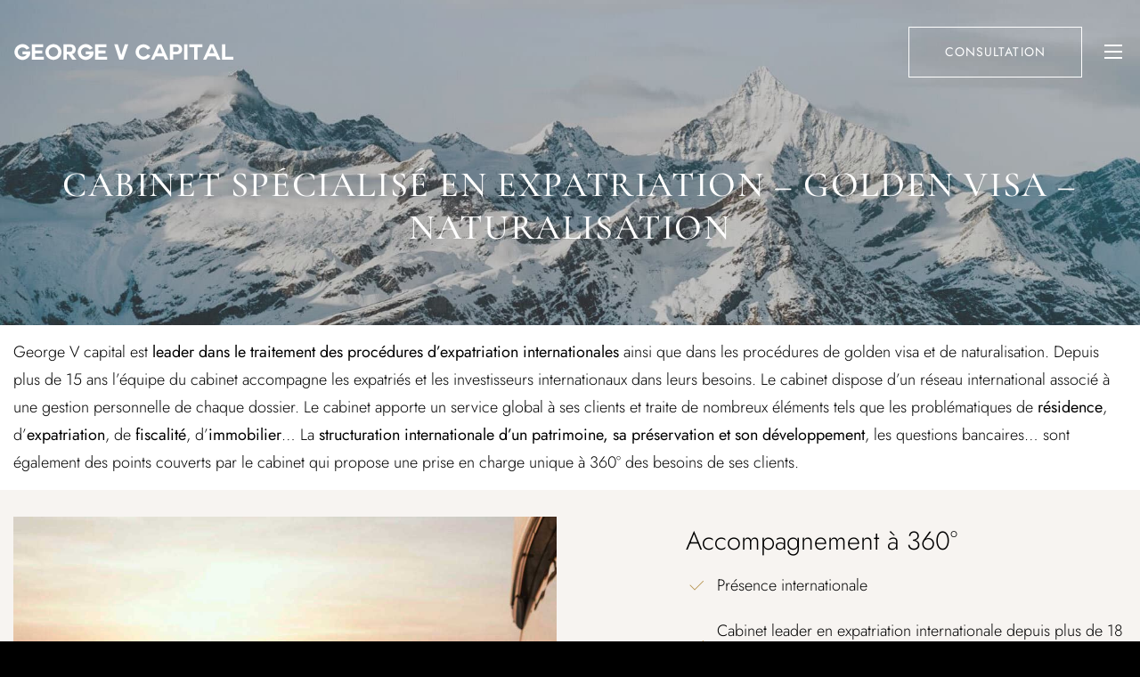

--- FILE ---
content_type: text/html; charset=UTF-8
request_url: https://www.georgevcapital.com/cabinet-golden-visa-naturalisation/
body_size: 46874
content:
<!DOCTYPE html>
<html lang="fr-FR">
<head><meta charset="UTF-8"><script>if(navigator.userAgent.match(/MSIE|Internet Explorer/i)||navigator.userAgent.match(/Trident\/7\..*?rv:11/i)){var href=document.location.href;if(!href.match(/[?&]nowprocket/)){if(href.indexOf("?")==-1){if(href.indexOf("#")==-1){document.location.href=href+"?nowprocket=1"}else{document.location.href=href.replace("#","?nowprocket=1#")}}else{if(href.indexOf("#")==-1){document.location.href=href+"&nowprocket=1"}else{document.location.href=href.replace("#","&nowprocket=1#")}}}}</script><script>(()=>{class RocketLazyLoadScripts{constructor(){this.v="2.0.4",this.userEvents=["keydown","keyup","mousedown","mouseup","mousemove","mouseover","mouseout","touchmove","touchstart","touchend","touchcancel","wheel","click","dblclick","input"],this.attributeEvents=["onblur","onclick","oncontextmenu","ondblclick","onfocus","onmousedown","onmouseenter","onmouseleave","onmousemove","onmouseout","onmouseover","onmouseup","onmousewheel","onscroll","onsubmit"]}async t(){this.i(),this.o(),/iP(ad|hone)/.test(navigator.userAgent)&&this.h(),this.u(),this.l(this),this.m(),this.k(this),this.p(this),this._(),await Promise.all([this.R(),this.L()]),this.lastBreath=Date.now(),this.S(this),this.P(),this.D(),this.O(),this.M(),await this.C(this.delayedScripts.normal),await this.C(this.delayedScripts.defer),await this.C(this.delayedScripts.async),await this.T(),await this.F(),await this.j(),await this.A(),window.dispatchEvent(new Event("rocket-allScriptsLoaded")),this.everythingLoaded=!0,this.lastTouchEnd&&await new Promise(t=>setTimeout(t,500-Date.now()+this.lastTouchEnd)),this.I(),this.H(),this.U(),this.W()}i(){this.CSPIssue=sessionStorage.getItem("rocketCSPIssue"),document.addEventListener("securitypolicyviolation",t=>{this.CSPIssue||"script-src-elem"!==t.violatedDirective||"data"!==t.blockedURI||(this.CSPIssue=!0,sessionStorage.setItem("rocketCSPIssue",!0))},{isRocket:!0})}o(){window.addEventListener("pageshow",t=>{this.persisted=t.persisted,this.realWindowLoadedFired=!0},{isRocket:!0}),window.addEventListener("pagehide",()=>{this.onFirstUserAction=null},{isRocket:!0})}h(){let t;function e(e){t=e}window.addEventListener("touchstart",e,{isRocket:!0}),window.addEventListener("touchend",function i(o){o.changedTouches[0]&&t.changedTouches[0]&&Math.abs(o.changedTouches[0].pageX-t.changedTouches[0].pageX)<10&&Math.abs(o.changedTouches[0].pageY-t.changedTouches[0].pageY)<10&&o.timeStamp-t.timeStamp<200&&(window.removeEventListener("touchstart",e,{isRocket:!0}),window.removeEventListener("touchend",i,{isRocket:!0}),"INPUT"===o.target.tagName&&"text"===o.target.type||(o.target.dispatchEvent(new TouchEvent("touchend",{target:o.target,bubbles:!0})),o.target.dispatchEvent(new MouseEvent("mouseover",{target:o.target,bubbles:!0})),o.target.dispatchEvent(new PointerEvent("click",{target:o.target,bubbles:!0,cancelable:!0,detail:1,clientX:o.changedTouches[0].clientX,clientY:o.changedTouches[0].clientY})),event.preventDefault()))},{isRocket:!0})}q(t){this.userActionTriggered||("mousemove"!==t.type||this.firstMousemoveIgnored?"keyup"===t.type||"mouseover"===t.type||"mouseout"===t.type||(this.userActionTriggered=!0,this.onFirstUserAction&&this.onFirstUserAction()):this.firstMousemoveIgnored=!0),"click"===t.type&&t.preventDefault(),t.stopPropagation(),t.stopImmediatePropagation(),"touchstart"===this.lastEvent&&"touchend"===t.type&&(this.lastTouchEnd=Date.now()),"click"===t.type&&(this.lastTouchEnd=0),this.lastEvent=t.type,t.composedPath&&t.composedPath()[0].getRootNode()instanceof ShadowRoot&&(t.rocketTarget=t.composedPath()[0]),this.savedUserEvents.push(t)}u(){this.savedUserEvents=[],this.userEventHandler=this.q.bind(this),this.userEvents.forEach(t=>window.addEventListener(t,this.userEventHandler,{passive:!1,isRocket:!0})),document.addEventListener("visibilitychange",this.userEventHandler,{isRocket:!0})}U(){this.userEvents.forEach(t=>window.removeEventListener(t,this.userEventHandler,{passive:!1,isRocket:!0})),document.removeEventListener("visibilitychange",this.userEventHandler,{isRocket:!0}),this.savedUserEvents.forEach(t=>{(t.rocketTarget||t.target).dispatchEvent(new window[t.constructor.name](t.type,t))})}m(){const t="return false",e=Array.from(this.attributeEvents,t=>"data-rocket-"+t),i="["+this.attributeEvents.join("],[")+"]",o="[data-rocket-"+this.attributeEvents.join("],[data-rocket-")+"]",s=(e,i,o)=>{o&&o!==t&&(e.setAttribute("data-rocket-"+i,o),e["rocket"+i]=new Function("event",o),e.setAttribute(i,t))};new MutationObserver(t=>{for(const n of t)"attributes"===n.type&&(n.attributeName.startsWith("data-rocket-")||this.everythingLoaded?n.attributeName.startsWith("data-rocket-")&&this.everythingLoaded&&this.N(n.target,n.attributeName.substring(12)):s(n.target,n.attributeName,n.target.getAttribute(n.attributeName))),"childList"===n.type&&n.addedNodes.forEach(t=>{if(t.nodeType===Node.ELEMENT_NODE)if(this.everythingLoaded)for(const i of[t,...t.querySelectorAll(o)])for(const t of i.getAttributeNames())e.includes(t)&&this.N(i,t.substring(12));else for(const e of[t,...t.querySelectorAll(i)])for(const t of e.getAttributeNames())this.attributeEvents.includes(t)&&s(e,t,e.getAttribute(t))})}).observe(document,{subtree:!0,childList:!0,attributeFilter:[...this.attributeEvents,...e]})}I(){this.attributeEvents.forEach(t=>{document.querySelectorAll("[data-rocket-"+t+"]").forEach(e=>{this.N(e,t)})})}N(t,e){const i=t.getAttribute("data-rocket-"+e);i&&(t.setAttribute(e,i),t.removeAttribute("data-rocket-"+e))}k(t){Object.defineProperty(HTMLElement.prototype,"onclick",{get(){return this.rocketonclick||null},set(e){this.rocketonclick=e,this.setAttribute(t.everythingLoaded?"onclick":"data-rocket-onclick","this.rocketonclick(event)")}})}S(t){function e(e,i){let o=e[i];e[i]=null,Object.defineProperty(e,i,{get:()=>o,set(s){t.everythingLoaded?o=s:e["rocket"+i]=o=s}})}e(document,"onreadystatechange"),e(window,"onload"),e(window,"onpageshow");try{Object.defineProperty(document,"readyState",{get:()=>t.rocketReadyState,set(e){t.rocketReadyState=e},configurable:!0}),document.readyState="loading"}catch(t){console.log("WPRocket DJE readyState conflict, bypassing")}}l(t){this.originalAddEventListener=EventTarget.prototype.addEventListener,this.originalRemoveEventListener=EventTarget.prototype.removeEventListener,this.savedEventListeners=[],EventTarget.prototype.addEventListener=function(e,i,o){o&&o.isRocket||!t.B(e,this)&&!t.userEvents.includes(e)||t.B(e,this)&&!t.userActionTriggered||e.startsWith("rocket-")||t.everythingLoaded?t.originalAddEventListener.call(this,e,i,o):(t.savedEventListeners.push({target:this,remove:!1,type:e,func:i,options:o}),"mouseenter"!==e&&"mouseleave"!==e||t.originalAddEventListener.call(this,e,t.savedUserEvents.push,o))},EventTarget.prototype.removeEventListener=function(e,i,o){o&&o.isRocket||!t.B(e,this)&&!t.userEvents.includes(e)||t.B(e,this)&&!t.userActionTriggered||e.startsWith("rocket-")||t.everythingLoaded?t.originalRemoveEventListener.call(this,e,i,o):t.savedEventListeners.push({target:this,remove:!0,type:e,func:i,options:o})}}J(t,e){this.savedEventListeners=this.savedEventListeners.filter(i=>{let o=i.type,s=i.target||window;return e!==o||t!==s||(this.B(o,s)&&(i.type="rocket-"+o),this.$(i),!1)})}H(){EventTarget.prototype.addEventListener=this.originalAddEventListener,EventTarget.prototype.removeEventListener=this.originalRemoveEventListener,this.savedEventListeners.forEach(t=>this.$(t))}$(t){t.remove?this.originalRemoveEventListener.call(t.target,t.type,t.func,t.options):this.originalAddEventListener.call(t.target,t.type,t.func,t.options)}p(t){let e;function i(e){return t.everythingLoaded?e:e.split(" ").map(t=>"load"===t||t.startsWith("load.")?"rocket-jquery-load":t).join(" ")}function o(o){function s(e){const s=o.fn[e];o.fn[e]=o.fn.init.prototype[e]=function(){return this[0]===window&&t.userActionTriggered&&("string"==typeof arguments[0]||arguments[0]instanceof String?arguments[0]=i(arguments[0]):"object"==typeof arguments[0]&&Object.keys(arguments[0]).forEach(t=>{const e=arguments[0][t];delete arguments[0][t],arguments[0][i(t)]=e})),s.apply(this,arguments),this}}if(o&&o.fn&&!t.allJQueries.includes(o)){const e={DOMContentLoaded:[],"rocket-DOMContentLoaded":[]};for(const t in e)document.addEventListener(t,()=>{e[t].forEach(t=>t())},{isRocket:!0});o.fn.ready=o.fn.init.prototype.ready=function(i){function s(){parseInt(o.fn.jquery)>2?setTimeout(()=>i.bind(document)(o)):i.bind(document)(o)}return"function"==typeof i&&(t.realDomReadyFired?!t.userActionTriggered||t.fauxDomReadyFired?s():e["rocket-DOMContentLoaded"].push(s):e.DOMContentLoaded.push(s)),o([])},s("on"),s("one"),s("off"),t.allJQueries.push(o)}e=o}t.allJQueries=[],o(window.jQuery),Object.defineProperty(window,"jQuery",{get:()=>e,set(t){o(t)}})}P(){const t=new Map;document.write=document.writeln=function(e){const i=document.currentScript,o=document.createRange(),s=i.parentElement;let n=t.get(i);void 0===n&&(n=i.nextSibling,t.set(i,n));const c=document.createDocumentFragment();o.setStart(c,0),c.appendChild(o.createContextualFragment(e)),s.insertBefore(c,n)}}async R(){return new Promise(t=>{this.userActionTriggered?t():this.onFirstUserAction=t})}async L(){return new Promise(t=>{document.addEventListener("DOMContentLoaded",()=>{this.realDomReadyFired=!0,t()},{isRocket:!0})})}async j(){return this.realWindowLoadedFired?Promise.resolve():new Promise(t=>{window.addEventListener("load",t,{isRocket:!0})})}M(){this.pendingScripts=[];this.scriptsMutationObserver=new MutationObserver(t=>{for(const e of t)e.addedNodes.forEach(t=>{"SCRIPT"!==t.tagName||t.noModule||t.isWPRocket||this.pendingScripts.push({script:t,promise:new Promise(e=>{const i=()=>{const i=this.pendingScripts.findIndex(e=>e.script===t);i>=0&&this.pendingScripts.splice(i,1),e()};t.addEventListener("load",i,{isRocket:!0}),t.addEventListener("error",i,{isRocket:!0}),setTimeout(i,1e3)})})})}),this.scriptsMutationObserver.observe(document,{childList:!0,subtree:!0})}async F(){await this.X(),this.pendingScripts.length?(await this.pendingScripts[0].promise,await this.F()):this.scriptsMutationObserver.disconnect()}D(){this.delayedScripts={normal:[],async:[],defer:[]},document.querySelectorAll("script[type$=rocketlazyloadscript]").forEach(t=>{t.hasAttribute("data-rocket-src")?t.hasAttribute("async")&&!1!==t.async?this.delayedScripts.async.push(t):t.hasAttribute("defer")&&!1!==t.defer||"module"===t.getAttribute("data-rocket-type")?this.delayedScripts.defer.push(t):this.delayedScripts.normal.push(t):this.delayedScripts.normal.push(t)})}async _(){await this.L();let t=[];document.querySelectorAll("script[type$=rocketlazyloadscript][data-rocket-src]").forEach(e=>{let i=e.getAttribute("data-rocket-src");if(i&&!i.startsWith("data:")){i.startsWith("//")&&(i=location.protocol+i);try{const o=new URL(i).origin;o!==location.origin&&t.push({src:o,crossOrigin:e.crossOrigin||"module"===e.getAttribute("data-rocket-type")})}catch(t){}}}),t=[...new Map(t.map(t=>[JSON.stringify(t),t])).values()],this.Y(t,"preconnect")}async G(t){if(await this.K(),!0!==t.noModule||!("noModule"in HTMLScriptElement.prototype))return new Promise(e=>{let i;function o(){(i||t).setAttribute("data-rocket-status","executed"),e()}try{if(navigator.userAgent.includes("Firefox/")||""===navigator.vendor||this.CSPIssue)i=document.createElement("script"),[...t.attributes].forEach(t=>{let e=t.nodeName;"type"!==e&&("data-rocket-type"===e&&(e="type"),"data-rocket-src"===e&&(e="src"),i.setAttribute(e,t.nodeValue))}),t.text&&(i.text=t.text),t.nonce&&(i.nonce=t.nonce),i.hasAttribute("src")?(i.addEventListener("load",o,{isRocket:!0}),i.addEventListener("error",()=>{i.setAttribute("data-rocket-status","failed-network"),e()},{isRocket:!0}),setTimeout(()=>{i.isConnected||e()},1)):(i.text=t.text,o()),i.isWPRocket=!0,t.parentNode.replaceChild(i,t);else{const i=t.getAttribute("data-rocket-type"),s=t.getAttribute("data-rocket-src");i?(t.type=i,t.removeAttribute("data-rocket-type")):t.removeAttribute("type"),t.addEventListener("load",o,{isRocket:!0}),t.addEventListener("error",i=>{this.CSPIssue&&i.target.src.startsWith("data:")?(console.log("WPRocket: CSP fallback activated"),t.removeAttribute("src"),this.G(t).then(e)):(t.setAttribute("data-rocket-status","failed-network"),e())},{isRocket:!0}),s?(t.fetchPriority="high",t.removeAttribute("data-rocket-src"),t.src=s):t.src="data:text/javascript;base64,"+window.btoa(unescape(encodeURIComponent(t.text)))}}catch(i){t.setAttribute("data-rocket-status","failed-transform"),e()}});t.setAttribute("data-rocket-status","skipped")}async C(t){const e=t.shift();return e?(e.isConnected&&await this.G(e),this.C(t)):Promise.resolve()}O(){this.Y([...this.delayedScripts.normal,...this.delayedScripts.defer,...this.delayedScripts.async],"preload")}Y(t,e){this.trash=this.trash||[];let i=!0;var o=document.createDocumentFragment();t.forEach(t=>{const s=t.getAttribute&&t.getAttribute("data-rocket-src")||t.src;if(s&&!s.startsWith("data:")){const n=document.createElement("link");n.href=s,n.rel=e,"preconnect"!==e&&(n.as="script",n.fetchPriority=i?"high":"low"),t.getAttribute&&"module"===t.getAttribute("data-rocket-type")&&(n.crossOrigin=!0),t.crossOrigin&&(n.crossOrigin=t.crossOrigin),t.integrity&&(n.integrity=t.integrity),t.nonce&&(n.nonce=t.nonce),o.appendChild(n),this.trash.push(n),i=!1}}),document.head.appendChild(o)}W(){this.trash.forEach(t=>t.remove())}async T(){try{document.readyState="interactive"}catch(t){}this.fauxDomReadyFired=!0;try{await this.K(),this.J(document,"readystatechange"),document.dispatchEvent(new Event("rocket-readystatechange")),await this.K(),document.rocketonreadystatechange&&document.rocketonreadystatechange(),await this.K(),this.J(document,"DOMContentLoaded"),document.dispatchEvent(new Event("rocket-DOMContentLoaded")),await this.K(),this.J(window,"DOMContentLoaded"),window.dispatchEvent(new Event("rocket-DOMContentLoaded"))}catch(t){console.error(t)}}async A(){try{document.readyState="complete"}catch(t){}try{await this.K(),this.J(document,"readystatechange"),document.dispatchEvent(new Event("rocket-readystatechange")),await this.K(),document.rocketonreadystatechange&&document.rocketonreadystatechange(),await this.K(),this.J(window,"load"),window.dispatchEvent(new Event("rocket-load")),await this.K(),window.rocketonload&&window.rocketonload(),await this.K(),this.allJQueries.forEach(t=>t(window).trigger("rocket-jquery-load")),await this.K(),this.J(window,"pageshow");const t=new Event("rocket-pageshow");t.persisted=this.persisted,window.dispatchEvent(t),await this.K(),window.rocketonpageshow&&window.rocketonpageshow({persisted:this.persisted})}catch(t){console.error(t)}}async K(){Date.now()-this.lastBreath>45&&(await this.X(),this.lastBreath=Date.now())}async X(){return document.hidden?new Promise(t=>setTimeout(t)):new Promise(t=>requestAnimationFrame(t))}B(t,e){return e===document&&"readystatechange"===t||(e===document&&"DOMContentLoaded"===t||(e===window&&"DOMContentLoaded"===t||(e===window&&"load"===t||e===window&&"pageshow"===t)))}static run(){(new RocketLazyLoadScripts).t()}}RocketLazyLoadScripts.run()})();</script>
    
    <meta http-equiv="X-UA-Compatible" content="IE=edge">
    <meta name="viewport" content="width=device-width, initial-scale=1">
    <meta name='robots' content='index, follow, max-image-preview:large, max-snippet:-1, max-video-preview:-1' />

            <script data-no-defer="1" data-ezscrex="false" data-cfasync="false" data-pagespeed-no-defer data-cookieconsent="ignore">
                var ctPublicFunctions = {"_ajax_nonce":"ebe0799a11","_rest_nonce":"0a86bd581a","_ajax_url":"\/wp-admin\/admin-ajax.php","_rest_url":"https:\/\/www.georgevcapital.com\/wp-json\/","data__cookies_type":"none","data__ajax_type":"rest","data__bot_detector_enabled":"1","data__frontend_data_log_enabled":1,"cookiePrefix":"","wprocket_detected":true,"host_url":"www.georgevcapital.com","text__ee_click_to_select":"Click to select the whole data","text__ee_original_email":"The complete one is","text__ee_got_it":"Got it","text__ee_blocked":"Blocked","text__ee_cannot_connect":"Cannot connect","text__ee_cannot_decode":"Can not decode email. Unknown reason","text__ee_email_decoder":"CleanTalk email decoder","text__ee_wait_for_decoding":"The magic is on the way!","text__ee_decoding_process":"Please wait a few seconds while we decode the contact data."}
            </script>
        
            <script data-no-defer="1" data-ezscrex="false" data-cfasync="false" data-pagespeed-no-defer data-cookieconsent="ignore">
                var ctPublic = {"_ajax_nonce":"ebe0799a11","settings__forms__check_internal":"0","settings__forms__check_external":"0","settings__forms__force_protection":"0","settings__forms__search_test":"1","settings__forms__wc_add_to_cart":"0","settings__data__bot_detector_enabled":"1","settings__sfw__anti_crawler":0,"blog_home":"https:\/\/www.georgevcapital.com\/","pixel__setting":"3","pixel__enabled":true,"pixel__url":null,"data__email_check_before_post":"1","data__email_check_exist_post":"1","data__cookies_type":"none","data__key_is_ok":true,"data__visible_fields_required":true,"wl_brandname":"Anti-Spam by CleanTalk","wl_brandname_short":"CleanTalk","ct_checkjs_key":"2cd9cd0c3205c77b30e1def5a61bd3bffccd81f39a08434ec1aaefb9726bf5d4","emailEncoderPassKey":"e8d4b7f8f69b56badb1f40a50e02043d","bot_detector_forms_excluded":"W10=","advancedCacheExists":true,"varnishCacheExists":false,"wc_ajax_add_to_cart":true}
            </script>
        
	<!-- This site is optimized with the Yoast SEO plugin v26.8 - https://yoast.com/product/yoast-seo-wordpress/ -->
	<title>Cabinet spécialisé en procédures d&#039;expatriation et de golden visa</title>
<link data-rocket-prefetch href="https://fd.cleantalk.org" rel="dns-prefetch">
<link data-rocket-prefetch href="https://www.googletagmanager.com" rel="dns-prefetch">
<link data-rocket-prefetch href="https://googleads.g.doubleclick.net" rel="dns-prefetch">
<link crossorigin data-rocket-preload as="font" href="https://www.georgevcapital.com/wp-content/uploads/elementor/google-fonts/fonts/jost-92zatbhpnqw73otd4g.woff2" rel="preload">
<link crossorigin data-rocket-preload as="font" href="https://www.georgevcapital.com/wp-content/fonts/cormorant-garamond/co3bmX5slCNuHLi8bLeY9MK7whWMhyjYqXtK.woff2" rel="preload">
<style id="wpr-usedcss">img:is([sizes=auto i],[sizes^="auto," i]){contain-intrinsic-size:3000px 1500px}:root{--art-colors-text:#000000;--art-colors-second-text:#000000;--art-colors-link:#B99755;--art-colors-hover:#A6874C;--art-colors-accent:#B99755;--art-colors-tertiary:#FFFFFF;--art-colors-heading:#000000;--art-colors-bg:#FFFFFF;--art-colors-second-bg:#F7F4F1;--art-colors-bd:#C3C3C3;--art-second-colors-text:#FFFFFF;--art-second-colors-second-text:#FFFFFF;--art-second-colors-link:#B99755;--art-second-colors-hover:#A6874C;--art-second-colors-accent:#B99755;--art-colors-tertiary:#FFFFFF;--art-second-colors-heading:#FFFFFF;--art-second-colors-bg:#000000;--art-second-colors-second-bg:#000000;--art-second-colors-bd:#333333;--art-default-font:sans-serif;--art-body-font-family:'Jost',var(--art-default-font);--art-body-font-weight:300;--art-body-font-style:normal;--art-body-font-size:18px;--art-body-line-height:1.77em;--art-body-text-transform:none;--art-body-text-decoration:none;--art-body-letter-spacing:0;--art-body-two-font-family:'Jost',var(--art-default-font);--art-body-two-font-weight:400;--art-body-two-font-style:normal;--art-body-two-font-size:28px;--art-body-two-line-height:1.4em;--art-body-two-text-transform:none;--art-body-two-text-decoration:none;--art-body-two-letter-spacing:0.04em;--art-body-three-font-family:'Jost',var(--art-default-font);--art-body-three-font-weight:400;--art-body-three-font-style:normal;--art-body-three-font-size:20px;--art-body-three-line-height:1.45em;--art-body-three-text-transform:none;--art-body-three-text-decoration:none;--art-body-three-letter-spacing:0.04em;--art-body-four-font-family:'Jost',var(--art-default-font);--art-body-four-font-weight:400;--art-body-four-font-style:normal;--art-body-four-font-size:18px;--art-body-four-line-height:1.77em;--art-body-four-text-transform:none;--art-body-four-text-decoration:none;--art-body-four-letter-spacing:0.08em;--art-body-five-font-family:'Jost',var(--art-default-font);--art-body-five-font-weight:300;--art-body-five-font-style:normal;--art-body-five-font-size:16px;--art-body-five-line-height:1.75em;--art-body-five-text-transform:none;--art-body-five-text-decoration:none;--art-body-five-letter-spacing:0;--art-body-six-font-family:'Jost',var(--art-default-font);--art-body-six-font-weight:400;--art-body-six-font-style:normal;--art-body-six-font-size:14px;--art-body-six-line-height:1.85em;--art-body-six-text-transform:uppercase;--art-body-six-text-decoration:none;--art-body-six-letter-spacing:0.08em;--art-accent-font-family:'Jost',var(--art-default-font);--art-accent-font-weight:300;--art-accent-font-style:normal;--art-accent-font-size:18px;--art-accent-line-height:1.44em;--art-accent-text-transform:none;--art-accent-text-decoration:none;--art-accent-letter-spacing:0.02em;--art-button-font-family:'Jost',var(--art-default-font);--art-button-font-weight:400;--art-button-font-style:normal;--art-button-font-size:14px;--art-button-line-height:1.8em;--art-button-text-transform:uppercase;--art-button-text-decoration:none;--art-button-letter-spacing:0.08em;--art-blockquote-font-family:'Cormorant Garamond',var(--art-default-font);--art-blockquote-font-weight:500;--art-blockquote-font-style:normal;--art-blockquote-font-size:36px;--art-blockquote-line-height:1.27em;--art-blockquote-text-transform:none;--art-blockquote-text-decoration:none;--art-blockquote-letter-spacing:0;--art-h1-font-family:'Cormorant Garamond',var(--art-default-font);--art-h1-font-weight:500;--art-h1-font-style:normal;--art-h1-font-size:100px;--art-h1-line-height:1.21em;--art-h1-text-transform:none;--art-h1-text-decoration:none;--art-h1-letter-spacing:0.04em;--art-h1-mobile-font-family:'Cormorant Garamond',var(--art-default-font);--art-h1-mobile-font-weight:500;--art-h1-mobile-font-style:normal;--art-h1-mobile-font-size:60px;--art-h1-mobile-line-height:1.21em;--art-h1-mobile-text-transform:none;--art-h1-mobile-text-decoration:none;--art-h1-mobile-letter-spacing:0.04em;--art-h2-font-family:'Cormorant Garamond',var(--art-default-font);--art-h2-font-weight:500;--art-h2-font-style:normal;--art-h2-font-size:84px;--art-h2-line-height:1.2em;--art-h2-text-transform:uppercase;--art-h2-text-decoration:none;--art-h2-letter-spacing:0;--art-h2-mobile-font-family:'Cormorant Garamond',var(--art-default-font);--art-h2-mobile-font-weight:500;--art-h2-mobile-font-style:normal;--art-h2-mobile-font-size:50px;--art-h2-mobile-line-height:1.2em;--art-h2-mobile-text-transform:uppercase;--art-h2-mobile-text-decoration:none;--art-h2-mobile-letter-spacing:0;--art-h3-font-family:'Cormorant Garamond',var(--art-default-font);--art-h3-font-weight:500;--art-h3-font-style:normal;--art-h3-font-size:64px;--art-h3-line-height:1.2em;--art-h3-text-transform:none;--art-h3-text-decoration:none;--art-h3-letter-spacing:0;--art-h4-font-family:'Cormorant Garamond',var(--art-default-font);--art-h4-font-weight:500;--art-h4-font-style:normal;--art-h4-font-size:36px;--art-h4-line-height:1.27em;--art-h4-text-transform:none;--art-h4-text-decoration:none;--art-h4-letter-spacing:0;--art-h5-font-family:'Cormorant Garamond',var(--art-default-font);--art-h5-font-weight:500;--art-h5-font-style:normal;--art-h5-font-size:26px;--art-h5-line-height:1.3em;--art-h5-text-transform:none;--art-h5-text-decoration:none;--art-h5-letter-spacing:0;--art-h6-font-family:'Cormorant Garamond',var(--art-default-font);--art-h6-font-weight:300;--art-h6-font-style:normal;--art-h6-font-size:22px;--art-h6-line-height:1.22em;--art-h6-text-transform:none;--art-h6-text-decoration:none;--art-h6-letter-spacing:0;--art-header-top-height:40px;--art-header-middle-height:116px;--art-header-middle-height-sticky:90px;--art-headline-height:524px;--art-headline-text-color:#FFFFFF;--art-headline-overlay-bg-color:transparent;--art-headline-bg-color:#000000;--art-headline-bg-image:none;--art-headline-bg-repeat:no-repeat;--art-headline-bg-position:left center;--art-headline-bg-size:cover;--art-headline-bg-attachment:scroll;--art-container-max-width:1330px;--art-container-full-hor-pad:50px;--art-column-pad:15px;--art-swiper-dots-color:var(--art-colors-bd);--art-swiper-dots-active-color:var(--art-colors-accent)}@media only screen and (max-width:1366px){:root{--art-container-max-width:1170px}}body{--art-headline-bg-image:url(https://www.georgevcapital.com/wp-content/uploads/2021/02/cabinet-golden-visa-expatriation.jpg)}img.emoji{display:inline!important;border:none!important;box-shadow:none!important;height:1em!important;width:1em!important;margin:0 .07em!important;vertical-align:-.1em!important;background:0 0!important;padding:0!important}:root{--wp--preset--aspect-ratio--square:1;--wp--preset--aspect-ratio--4-3:4/3;--wp--preset--aspect-ratio--3-4:3/4;--wp--preset--aspect-ratio--3-2:3/2;--wp--preset--aspect-ratio--2-3:2/3;--wp--preset--aspect-ratio--16-9:16/9;--wp--preset--aspect-ratio--9-16:9/16;--wp--preset--color--black:#000000;--wp--preset--color--cyan-bluish-gray:#abb8c3;--wp--preset--color--white:#ffffff;--wp--preset--color--pale-pink:#f78da7;--wp--preset--color--vivid-red:#cf2e2e;--wp--preset--color--luminous-vivid-orange:#ff6900;--wp--preset--color--luminous-vivid-amber:#fcb900;--wp--preset--color--light-green-cyan:#7bdcb5;--wp--preset--color--vivid-green-cyan:#00d084;--wp--preset--color--pale-cyan-blue:#8ed1fc;--wp--preset--color--vivid-cyan-blue:#0693e3;--wp--preset--color--vivid-purple:#9b51e0;--wp--preset--gradient--vivid-cyan-blue-to-vivid-purple:linear-gradient(135deg,rgb(6, 147, 227) 0%,rgb(155, 81, 224) 100%);--wp--preset--gradient--light-green-cyan-to-vivid-green-cyan:linear-gradient(135deg,rgb(122, 220, 180) 0%,rgb(0, 208, 130) 100%);--wp--preset--gradient--luminous-vivid-amber-to-luminous-vivid-orange:linear-gradient(135deg,rgb(252, 185, 0) 0%,rgb(255, 105, 0) 100%);--wp--preset--gradient--luminous-vivid-orange-to-vivid-red:linear-gradient(135deg,rgb(255, 105, 0) 0%,rgb(207, 46, 46) 100%);--wp--preset--gradient--very-light-gray-to-cyan-bluish-gray:linear-gradient(135deg,rgb(238, 238, 238) 0%,rgb(169, 184, 195) 100%);--wp--preset--gradient--cool-to-warm-spectrum:linear-gradient(135deg,rgb(74, 234, 220) 0%,rgb(151, 120, 209) 20%,rgb(207, 42, 186) 40%,rgb(238, 44, 130) 60%,rgb(251, 105, 98) 80%,rgb(254, 248, 76) 100%);--wp--preset--gradient--blush-light-purple:linear-gradient(135deg,rgb(255, 206, 236) 0%,rgb(152, 150, 240) 100%);--wp--preset--gradient--blush-bordeaux:linear-gradient(135deg,rgb(254, 205, 165) 0%,rgb(254, 45, 45) 50%,rgb(107, 0, 62) 100%);--wp--preset--gradient--luminous-dusk:linear-gradient(135deg,rgb(255, 203, 112) 0%,rgb(199, 81, 192) 50%,rgb(65, 88, 208) 100%);--wp--preset--gradient--pale-ocean:linear-gradient(135deg,rgb(255, 245, 203) 0%,rgb(182, 227, 212) 50%,rgb(51, 167, 181) 100%);--wp--preset--gradient--electric-grass:linear-gradient(135deg,rgb(202, 248, 128) 0%,rgb(113, 206, 126) 100%);--wp--preset--gradient--midnight:linear-gradient(135deg,rgb(2, 3, 129) 0%,rgb(40, 116, 252) 100%);--wp--preset--font-size--small:13px;--wp--preset--font-size--medium:20px;--wp--preset--font-size--large:36px;--wp--preset--font-size--x-large:42px;--wp--preset--spacing--20:0.44rem;--wp--preset--spacing--30:0.67rem;--wp--preset--spacing--40:1rem;--wp--preset--spacing--50:1.5rem;--wp--preset--spacing--60:2.25rem;--wp--preset--spacing--70:3.38rem;--wp--preset--spacing--80:5.06rem;--wp--preset--shadow--natural:6px 6px 9px rgba(0, 0, 0, .2);--wp--preset--shadow--deep:12px 12px 50px rgba(0, 0, 0, .4);--wp--preset--shadow--sharp:6px 6px 0px rgba(0, 0, 0, .2);--wp--preset--shadow--outlined:6px 6px 0px -3px rgb(255, 255, 255),6px 6px rgb(0, 0, 0);--wp--preset--shadow--crisp:6px 6px 0px rgb(0, 0, 0)}:where(.is-layout-flex){gap:.5em}:where(.is-layout-grid){gap:.5em}:where(.wp-block-post-template.is-layout-flex){gap:1.25em}:where(.wp-block-post-template.is-layout-grid){gap:1.25em}:where(.wp-block-term-template.is-layout-flex){gap:1.25em}:where(.wp-block-term-template.is-layout-grid){gap:1.25em}:where(.wp-block-columns.is-layout-flex){gap:2em}:where(.wp-block-columns.is-layout-grid){gap:2em}:root :where(.wp-block-pullquote){font-size:1.5em;line-height:1.6}input[class*=apbct].apbct_special_field{display:none!important}.apbct-tooltip{border-radius:5px;background:#d3d3d3}.apbct-tooltip{display:none;position:inherit;margin-top:5px;left:5px;opacity:.9}.apbct-popup-fade:before{content:'';background:#000;position:fixed;left:0;top:0;width:100%;height:100%;opacity:.7;z-index:9999}.apbct-popup{position:fixed;top:20%;left:50%;padding:20px;width:360px;margin-left:-200px;background:#fff;border:1px solid;border-radius:4px;z-index:99999;opacity:1}.apbct-check_email_exist-bad_email,.apbct-check_email_exist-good_email,.apbct-check_email_exist-load{z-index:9999!important;transition:none!important;background-size:contain;background-repeat:no-repeat!important;background-position-x:right;background-position-y:center;cursor:pointer!important}.apbct-check_email_exist-load{background-size:contain;background-image:var(--wpr-bg-55a580e6-601a-4e23-ae51-32efa59e8b95)!important}.apbct-check_email_exist-block{position:fixed!important;display:block!important}.apbct-check_email_exist-good_email{background-image:var(--wpr-bg-610ae660-d9e1-4e2d-b4fc-0fcb0ca4ce09)!important}.apbct-check_email_exist-bad_email{background-image:var(--wpr-bg-41ebd9a2-f092-4b78-9587-f6917a6af989)!important}.apbct-check_email_exist-popup_description{display:none;position:fixed!important;padding:2px!important;border:1px solid #e5e8ed!important;border-radius:16px 16px 0!important;background:#fff!important;background-position-x:right!important;font-size:14px!important;text-align:center!important;transition:all 1s ease-out!important}@media screen and (max-width:782px){.apbct-check_email_exist-popup_description{width:100%!important}}.apbct_dog_one,.apbct_dog_three,.apbct_dog_two{animation-duration:1.5s;animation-iteration-count:infinite;animation-name:apbct_dog}.apbct-email-encoder-popup{width:30vw;min-width:400px;font-size:16px}.apbct-email-encoder--popup-header{font-size:16px;color:#333}.apbct-email-encoder-elements_center{display:flex;flex-direction:column;justify-content:center;align-items:center;font-size:16px!important;color:#000!important}.top-margin-long{margin-top:5px}.apbct-tooltip{display:none}.apbct-email-encoder-select-whole-email{-webkit-user-select:all;user-select:all}.apbct-email-encoder-got-it-button{all:unset;margin-top:10px;padding:5px 10px;border-radius:5px;background-color:#333;color:#fff;cursor:pointer;transition:background-color .3s}.apbct-ee-animation-wrapper{display:flex;height:60px;justify-content:center;font-size:16px;align-items:center}.apbct_dog{margin:0 5px;color:transparent;text-shadow:0 0 2px #aaa}.apbct_dog_one{animation-delay:0s}.apbct_dog_two{animation-delay:.5s}.apbct_dog_three{animation-delay:1s}@keyframes apbct_dog{0%,100%,75%{scale:100%;color:transparent;text-shadow:0 0 2px #aaa}25%{scale:200%;color:unset;text-shadow:unset}}@media screen and (max-width:782px){.apbct-email-encoder-popup{width:20vw;min-width:200px;font-size:16px;top:20%;left:75%}.apbct-email-encoder-elements_center{flex-direction:column!important;text-align:center}}.mfp-bg{top:0;left:0;width:100%;height:100%;z-index:1042;overflow:hidden;position:fixed;background:#0b0b0b;opacity:.8}.mfp-wrap{top:0;left:0;width:100%;height:100%;z-index:1043;position:fixed;outline:0!important;-webkit-backface-visibility:hidden}.mfp-container{text-align:center;position:absolute;width:100%;height:100%;left:0;top:0;padding:0 8px;box-sizing:border-box}.mfp-container:before{content:'';display:inline-block;height:100%;vertical-align:middle}.mfp-align-top .mfp-container:before{display:none}.mfp-content{position:relative;display:inline-block;vertical-align:middle;margin:0 auto;text-align:left;z-index:1045}.mfp-ajax-holder .mfp-content,.mfp-inline-holder .mfp-content{width:100%;cursor:auto}.mfp-ajax-cur{cursor:progress}.mfp-zoom-out-cur,.mfp-zoom-out-cur .mfp-image-holder .mfp-close{cursor:-moz-zoom-out;cursor:-webkit-zoom-out;cursor:zoom-out}.mfp-zoom{cursor:pointer;cursor:-webkit-zoom-in;cursor:-moz-zoom-in;cursor:zoom-in}.mfp-auto-cursor .mfp-content{cursor:auto}.mfp-arrow,.mfp-close,.mfp-counter,.mfp-preloader{-webkit-user-select:none;-moz-user-select:none;user-select:none}.mfp-loading.mfp-figure{display:none}.mfp-hide{display:none!important}.mfp-preloader{color:#ccc;position:absolute;top:50%;width:auto;text-align:center;margin-top:-.8em;left:8px;right:8px;z-index:1044}.mfp-preloader a{color:#ccc}.mfp-preloader a:hover{color:#fff}.mfp-s-ready .mfp-preloader{display:none}.mfp-s-error .mfp-content{display:none}button.mfp-arrow,button.mfp-close{overflow:visible;cursor:pointer;background:0 0;border:0;-webkit-appearance:none;display:block;outline:0;padding:0;z-index:1046;box-shadow:none;touch-action:manipulation}button::-moz-focus-inner{padding:0;border:0}.mfp-close{width:44px;height:44px;line-height:44px;position:absolute;right:0;top:0;text-decoration:none;text-align:center;opacity:.65;padding:0 0 18px 10px;color:#fff;font-style:normal;font-size:28px;font-family:Arial,Baskerville,monospace}.mfp-close:focus,.mfp-close:hover{opacity:1}.mfp-close:active{top:1px}.mfp-close-btn-in .mfp-close{color:#333}.mfp-iframe-holder .mfp-close,.mfp-image-holder .mfp-close{color:#fff;right:-6px;text-align:right;padding-right:6px;width:100%}.mfp-counter{position:absolute;top:0;right:0;color:#ccc;font-size:12px;line-height:18px;white-space:nowrap}.mfp-arrow{position:absolute;opacity:.65;margin:0;top:50%;margin-top:-55px;padding:0;width:90px;height:110px;-webkit-tap-highlight-color:transparent}.mfp-arrow:active{margin-top:-54px}.mfp-arrow:focus,.mfp-arrow:hover{opacity:1}.mfp-arrow:after,.mfp-arrow:before{content:'';display:block;width:0;height:0;position:absolute;left:0;top:0;margin-top:35px;margin-left:35px;border:inset transparent}.mfp-arrow:after{border-top-width:13px;border-bottom-width:13px;top:8px}.mfp-arrow:before{border-top-width:21px;border-bottom-width:21px;opacity:.7}.mfp-arrow-left{left:0}.mfp-arrow-left:after{border-right:17px solid #fff;margin-left:31px}.mfp-arrow-left:before{margin-left:25px;border-right:27px solid #3f3f3f}.mfp-arrow-right{right:0}.mfp-arrow-right:after{border-left:17px solid #fff;margin-left:39px}.mfp-arrow-right:before{border-left:27px solid #3f3f3f}.mfp-iframe-holder{padding-top:40px;padding-bottom:40px}.mfp-iframe-holder .mfp-content{line-height:0;width:100%;max-width:900px}.mfp-iframe-holder .mfp-close{top:-40px}.mfp-iframe-scaler{width:100%;height:0;overflow:hidden;padding-top:56.25%}.mfp-iframe-scaler iframe{position:absolute;display:block;top:0;left:0;width:100%;height:100%;box-shadow:0 0 8px rgba(0,0,0,.6);background:#000}img.mfp-img{width:auto;max-width:100%;height:auto;display:block;line-height:0;box-sizing:border-box;padding:40px 0;margin:0 auto}.mfp-figure{line-height:0}.mfp-figure:after{content:'';position:absolute;left:0;top:40px;bottom:40px;display:block;right:0;width:auto;height:auto;z-index:-1;box-shadow:0 0 8px rgba(0,0,0,.6);background:#444}.mfp-figure small{color:#bdbdbd;display:block;font-size:12px;line-height:14px}.mfp-figure figure{margin:0}.mfp-bottom-bar{margin-top:-36px;position:absolute;top:100%;left:0;width:100%;cursor:auto}.mfp-title{text-align:left;line-height:18px;color:#f3f3f3;word-wrap:break-word;padding-right:36px}.mfp-image-holder .mfp-content{max-width:100%}.mfp-gallery .mfp-image-holder .mfp-figure{cursor:pointer}@media screen and (max-width:800px) and (orientation:landscape),screen and (max-height:300px){.mfp-img-mobile .mfp-image-holder{padding-left:0;padding-right:0}.mfp-img-mobile img.mfp-img{padding:0}.mfp-img-mobile .mfp-figure:after{top:0;bottom:0}.mfp-img-mobile .mfp-figure small{display:inline;margin-left:5px}.mfp-img-mobile .mfp-bottom-bar{background:rgba(0,0,0,.6);bottom:0;margin:0;top:auto;padding:3px 5px;position:fixed;box-sizing:border-box}.mfp-img-mobile .mfp-bottom-bar:empty{padding:0}.mfp-img-mobile .mfp-counter{right:5px;top:3px}.mfp-img-mobile .mfp-close{top:0;right:0;width:35px;height:35px;line-height:35px;background:rgba(0,0,0,.6);position:fixed;text-align:center;padding:0}}@media all and (max-width:900px){.mfp-arrow{-webkit-transform:scale(.75);transform:scale(.75)}.mfp-arrow-left{-webkit-transform-origin:0;transform-origin:0}.mfp-arrow-right{-webkit-transform-origin:100%;transform-origin:100%}.mfp-container{padding-left:6px;padding-right:6px}}*,:after,:before{-webkit-box-sizing:border-box;box-sizing:border-box}html{overflow-wrap:break-word;word-break:break-word;overflow-x:hidden;line-height:1.15;-webkit-text-size-adjust:100%;-ms-text-size-adjust:100%;font-size:var(--art-body-font-size)}html.art-main-holder-mask-show{overflow:hidden}body{color:var(--art-colors-text);background-color:var(--art-colors-bg);font-family:var(--art-body-font-family);font-weight:var(--art-body-font-weight);font-style:var(--art-body-font-style);text-transform:var(--art-body-text-transform);-webkit-text-decoration:var(--art-body-text-decoration);text-decoration:var(--art-body-text-decoration);font-size:var(--art-body-font-size);line-height:var(--art-body-line-height);letter-spacing:var(--art-body-letter-spacing);text-align:left;margin:0;overflow-x:hidden}h1,h2,h3{color:var(--art-colors-heading);margin:0 0 .75rem;padding:0}.art-color-scheme-second h1,.art-color-scheme-second h2,.art-color-scheme-second h3{color:var(--art-second-colors-heading)}h1 a,h2 a,h3 a{color:inherit}.art-color-scheme-second h1 a,.art-color-scheme-second h2 a,.art-color-scheme-second h3 a{color:inherit}h1,h2,h3{margin-top:3rem}h1:first-child,h2:first-child,h3:first-child{margin-top:0}h1,h1.elementor-heading-title{font-family:var(--art-h1-font-family);font-weight:var(--art-h1-font-weight);font-style:var(--art-h1-font-style);text-transform:var(--art-h1-text-transform);-webkit-text-decoration:var(--art-h1-text-decoration);text-decoration:var(--art-h1-text-decoration);font-size:var(--art-h1-font-size);line-height:var(--art-h1-line-height);letter-spacing:var(--art-h1-letter-spacing)}@media only screen and (max-width:767px){:root{--art-container-full-hor-pad:var(--art-column-pad)}h1,h1.elementor-heading-title{font-family:var(--art-h1-mobile-font-family);font-weight:var(--art-h1-mobile-font-weight);font-style:var(--art-h1-mobile-font-style);text-transform:var(--art-h1-mobile-text-transform);-webkit-text-decoration:var(--art-h1-mobile-text-decoration);text-decoration:var(--art-h1-mobile-text-decoration);font-size:var(--art-h1-mobile-font-size);line-height:var(--art-h1-mobile-line-height);letter-spacing:var(--art-h1-mobile-letter-spacing)}}h2,h2.elementor-heading-title{font-family:var(--art-h2-font-family);font-weight:var(--art-h2-font-weight);font-style:var(--art-h2-font-style);text-transform:var(--art-h2-text-transform);-webkit-text-decoration:var(--art-h2-text-decoration);text-decoration:var(--art-h2-text-decoration);font-size:var(--art-h2-font-size);line-height:var(--art-h2-line-height);letter-spacing:var(--art-h2-letter-spacing)}@media only screen and (max-width:767px){h2,h2.elementor-heading-title{font-family:var(--art-h2-mobile-font-family);font-weight:var(--art-h2-mobile-font-weight);font-style:var(--art-h2-mobile-font-style);text-transform:var(--art-h2-mobile-text-transform);-webkit-text-decoration:var(--art-h2-mobile-text-decoration);text-decoration:var(--art-h2-mobile-text-decoration);font-size:var(--art-h2-mobile-font-size);line-height:var(--art-h2-mobile-line-height);letter-spacing:var(--art-h2-mobile-letter-spacing)}}.h3,h3,h3.elementor-heading-title{font-family:var(--art-h3-font-family);font-weight:var(--art-h3-font-weight);font-style:var(--art-h3-font-style);text-transform:var(--art-h3-text-transform);-webkit-text-decoration:var(--art-h3-text-decoration);text-decoration:var(--art-h3-text-decoration);font-size:var(--art-h3-font-size);line-height:var(--art-h3-line-height);letter-spacing:var(--art-h3-letter-spacing)}p{margin:0 0 1.5rem;padding:0}p:last-child{margin-bottom:0}hr{-webkit-box-sizing:content-box;box-sizing:content-box;height:1px;overflow:visible;border:0;color:var(--art-colors-bd);background-color:var(--art-colors-bd);margin-top:3rem;margin-bottom:3rem;clear:both}.art-color-scheme-second hr{color:var(--art-second-colors-bd)}.art-color-scheme-second hr{background-color:var(--art-second-colors-bd)}a{background-color:transparent;text-decoration:none;color:var(--art-colors-link);-webkit-transition:color .3s ease-in-out;transition:color .3s ease-in-out}.art-color-scheme-second a{color:var(--art-second-colors-link)}a:active,a:focus,a:visited{outline:0!important}a:active,a:hover{text-decoration:none;color:var(--art-colors-hover)}.art-color-scheme-second a:active,.art-color-scheme-second a:hover{color:var(--art-second-colors-hover)}a:not([href]):not([tabindex]),a:not([href]):not([tabindex]):focus,a:not([href]):not([tabindex]):hover{cursor:default}a:not([href]):not([tabindex]):focus{outline:0}b,strong{font-weight:bolder}code{color:var(--art-colors-text);font-family:monospace,monospace;font-size:1em;padding:0;margin:0;background:0 0}.art-color-scheme-second code{color:var(--art-second-colors-text)}img{border-style:none;border:0;max-width:100%;height:auto}figure{margin:0}figcaption{border:0;text-align:center;max-width:100%;margin:10px 0 0;padding:0}caption{color:var(--art-colors-second-text);caption-side:initial;text-align:left;padding:0;margin:0}.art-color-scheme-second caption{color:var(--art-second-colors-second-text)}table{text-align:inherit;border-spacing:0;border-collapse:separate;border:0;background-color:transparent;width:100%;margin-top:3rem;margin-bottom:3rem}table tbody{border-width:0}iframe{max-width:100%;margin:3rem 0}address{margin:3rem 0}template{display:none}[hidden]{display:none}.alignnone{clear:both}.row{display:-webkit-box;display:-ms-flexbox;display:flex;-ms-flex-wrap:wrap;flex-wrap:wrap;margin-left:-15px;margin-right:-15px}.col-md-6{position:relative;width:100%;min-height:1px;padding-left:15px;padding-right:15px}.col-md-6:after{content:".";display:block;clear:both;height:0;visibility:hidden;overflow:hidden}@media (min-width:768px){.col-md-6{-webkit-box-flex:0;-ms-flex:0 0 50%;flex:0 0 50%;max-width:50%}}dl,dt,li,ul{margin:0;padding:0;border:0;outline:0;font-size:100%;vertical-align:baseline;background:0 0}ul{list-style-position:inside;margin:2rem 0 2rem 2rem}ul ul{margin:0 0 0 2rem}ul{list-style-type:disc}li{margin-top:6px}dl{margin-top:3rem;margin-bottom:3rem}dt{font-family:var(--art-h5-font-family);font-weight:var(--art-h5-font-weight);font-style:var(--art-h5-font-style);text-transform:var(--art-h5-text-transform);-webkit-text-decoration:var(--art-h5-text-decoration);text-decoration:var(--art-h5-text-decoration);font-size:var(--art-h5-font-size);line-height:var(--art-h5-line-height);letter-spacing:var(--art-h5-letter-spacing)}*+dt{margin-top:1.5rem}form{margin:0}.wpcf7-quiz-label,label{font-family:var(--art-body-five-font-family);font-weight:var(--art-body-five-font-weight);font-style:var(--art-body-five-font-style);text-transform:var(--art-body-five-text-transform);-webkit-text-decoration:var(--art-body-five-text-decoration);text-decoration:var(--art-body-five-text-decoration);font-size:var(--art-body-five-font-size);line-height:var(--art-body-five-line-height);letter-spacing:var(--art-body-five-letter-spacing);display:block;margin-bottom:.5em}.wpcf7-quiz-label input[type=checkbox],.wpcf7-quiz-label input[type=radio],label input[type=checkbox],label input[type=radio]{display:inline-block;margin-right:8px;margin-bottom:0}button,input,optgroup,select,textarea{font-family:inherit;font-size:1rem;line-height:1.15;vertical-align:baseline;margin:0}button:focus,input:focus,select:focus,textarea:focus{outline:0}button,input{overflow:visible}button,select{text-transform:none}input[type=color],input[type=email],input[type=number],input[type=password],input[type=search],input[type=tel],input[type=text],input[type=url],textarea{outline:0;border-width:1px;border-style:solid;border-color:var(--art-colors-text);color:var(--art-colors-text);background-color:transparent;background-image:none;font-family:var(--art-body-five-font-family);font-weight:var(--art-body-five-font-weight);font-style:var(--art-body-five-font-style);text-transform:var(--art-body-five-text-transform);-webkit-text-decoration:var(--art-body-five-text-decoration);text-decoration:var(--art-body-five-text-decoration);font-size:var(--art-body-five-font-size);line-height:var(--art-body-five-line-height);letter-spacing:var(--art-body-five-letter-spacing);width:100%;max-width:100%;height:auto;vertical-align:middle;text-shadow:none;padding:12px 16px;border-radius:0;-webkit-box-shadow:none;box-shadow:none;-webkit-transition:color .3s ease-in-out,border-color .3s ease-in-out,background-color .3s ease-in-out;transition:color .3s ease-in-out,border-color .3s ease-in-out,background-color .3s ease-in-out}.art-color-scheme-second input[type=color],.art-color-scheme-second input[type=email],.art-color-scheme-second input[type=number],.art-color-scheme-second input[type=password],.art-color-scheme-second input[type=search],.art-color-scheme-second input[type=tel],.art-color-scheme-second input[type=text],.art-color-scheme-second input[type=url],.art-color-scheme-second textarea{border-color:var(--art-second-colors-text)}.art-color-scheme-second input[type=color],.art-color-scheme-second input[type=email],.art-color-scheme-second input[type=number],.art-color-scheme-second input[type=password],.art-color-scheme-second input[type=search],.art-color-scheme-second input[type=tel],.art-color-scheme-second input[type=text],.art-color-scheme-second input[type=url],.art-color-scheme-second textarea{color:var(--art-second-colors-text)}input[type=color]::-webkit-input-placeholder,input[type=email]::-webkit-input-placeholder,input[type=number]::-webkit-input-placeholder,input[type=password]::-webkit-input-placeholder,input[type=search]::-webkit-input-placeholder,input[type=tel]::-webkit-input-placeholder,input[type=text]::-webkit-input-placeholder,input[type=url]::-webkit-input-placeholder,textarea::-webkit-input-placeholder{color:var(--art-colors-second-text);-webkit-transition:color .3s ease-in-out;transition:color .3s ease-in-out}.art-color-scheme-second input[type=color]::-webkit-input-placeholder,.art-color-scheme-second input[type=email]::-webkit-input-placeholder,.art-color-scheme-second input[type=number]::-webkit-input-placeholder,.art-color-scheme-second input[type=password]::-webkit-input-placeholder,.art-color-scheme-second input[type=search]::-webkit-input-placeholder,.art-color-scheme-second input[type=tel]::-webkit-input-placeholder,.art-color-scheme-second input[type=text]::-webkit-input-placeholder,.art-color-scheme-second input[type=url]::-webkit-input-placeholder,.art-color-scheme-second textarea::-webkit-input-placeholder{color:var(--art-second-colors-second-text)}input[type=color]::-moz-placeholder,input[type=email]::-moz-placeholder,input[type=number]::-moz-placeholder,input[type=password]::-moz-placeholder,input[type=search]::-moz-placeholder,input[type=tel]::-moz-placeholder,input[type=text]::-moz-placeholder,input[type=url]::-moz-placeholder,textarea::-moz-placeholder{color:var(--art-colors-second-text);-webkit-transition:color .3s ease-in-out;transition:color .3s ease-in-out}.art-color-scheme-second input[type=color]::-moz-placeholder,.art-color-scheme-second input[type=email]::-moz-placeholder,.art-color-scheme-second input[type=number]::-moz-placeholder,.art-color-scheme-second input[type=password]::-moz-placeholder,.art-color-scheme-second input[type=search]::-moz-placeholder,.art-color-scheme-second input[type=tel]::-moz-placeholder,.art-color-scheme-second input[type=text]::-moz-placeholder,.art-color-scheme-second input[type=url]::-moz-placeholder,.art-color-scheme-second textarea::-moz-placeholder{color:var(--art-second-colors-second-text)}input[type=color]::-ms-input-placeholder,input[type=email]::-ms-input-placeholder,input[type=number]::-ms-input-placeholder,input[type=password]::-ms-input-placeholder,input[type=search]::-ms-input-placeholder,input[type=tel]::-ms-input-placeholder,input[type=text]::-ms-input-placeholder,input[type=url]::-ms-input-placeholder,textarea::-ms-input-placeholder{color:var(--art-colors-second-text);-webkit-transition:color .3s ease-in-out;transition:color .3s ease-in-out}.art-color-scheme-second input[type=color]::-ms-input-placeholder,.art-color-scheme-second input[type=email]::-ms-input-placeholder,.art-color-scheme-second input[type=number]::-ms-input-placeholder,.art-color-scheme-second input[type=password]::-ms-input-placeholder,.art-color-scheme-second input[type=search]::-ms-input-placeholder,.art-color-scheme-second input[type=tel]::-ms-input-placeholder,.art-color-scheme-second input[type=text]::-ms-input-placeholder,.art-color-scheme-second input[type=url]::-ms-input-placeholder,.art-color-scheme-second textarea::-ms-input-placeholder{color:var(--art-second-colors-second-text)}input[type=color]:focus,input[type=email]:focus,input[type=number]:focus,input[type=password]:focus,input[type=search]:focus,input[type=tel]:focus,input[type=text]:focus,input[type=url]:focus,textarea:focus{color:var(--art-colors-text);border-color:var(--art-colors-text)}.art-color-scheme-second input[type=color]:focus,.art-color-scheme-second input[type=email]:focus,.art-color-scheme-second input[type=number]:focus,.art-color-scheme-second input[type=password]:focus,.art-color-scheme-second input[type=search]:focus,.art-color-scheme-second input[type=tel]:focus,.art-color-scheme-second input[type=text]:focus,.art-color-scheme-second input[type=url]:focus,.art-color-scheme-second textarea:focus{color:var(--art-second-colors-text)}.art-color-scheme-second input[type=color]:focus,.art-color-scheme-second input[type=email]:focus,.art-color-scheme-second input[type=number]:focus,.art-color-scheme-second input[type=password]:focus,.art-color-scheme-second input[type=search]:focus,.art-color-scheme-second input[type=tel]:focus,.art-color-scheme-second input[type=text]:focus,.art-color-scheme-second input[type=url]:focus,.art-color-scheme-second textarea:focus{border-color:var(--art-second-colors-text)}input[type=color]:focus::-webkit-input-placeholder,input[type=email]:focus::-webkit-input-placeholder,input[type=number]:focus::-webkit-input-placeholder,input[type=password]:focus::-webkit-input-placeholder,input[type=search]:focus::-webkit-input-placeholder,input[type=tel]:focus::-webkit-input-placeholder,input[type=text]:focus::-webkit-input-placeholder,input[type=url]:focus::-webkit-input-placeholder,textarea:focus::-webkit-input-placeholder{color:transparent}input[type=color]:focus::-moz-placeholder,input[type=email]:focus::-moz-placeholder,input[type=number]:focus::-moz-placeholder,input[type=password]:focus::-moz-placeholder,input[type=search]:focus::-moz-placeholder,input[type=tel]:focus::-moz-placeholder,input[type=text]:focus::-moz-placeholder,input[type=url]:focus::-moz-placeholder,textarea:focus::-moz-placeholder{color:transparent}input[type=search],input[type=search]::-webkit-search-cancel-button,input[type=search]::-webkit-search-decoration,input[type=search]::-webkit-search-results-button,input[type=search]::-webkit-search-results-decoration{-webkit-appearance:none;-moz-appearance:none}select{outline:0;border-width:1px;border-style:solid;border-color:var(--art-colors-text);color:var(--art-colors-text);background-color:transparent;background-image:none;font-family:var(--art-body-five-font-family);font-weight:var(--art-body-five-font-weight);font-style:var(--art-body-five-font-style);text-transform:var(--art-body-five-text-transform);-webkit-text-decoration:var(--art-body-five-text-decoration);text-decoration:var(--art-body-five-text-decoration);font-size:var(--art-body-five-font-size);line-height:var(--art-body-five-line-height);letter-spacing:var(--art-body-five-letter-spacing);width:100%;max-width:100%;height:auto;vertical-align:middle;text-shadow:none;padding:12px 16px;border-radius:0;-webkit-box-shadow:none;box-shadow:none;-webkit-transition:color .3s ease-in-out,border-color .3s ease-in-out,background-color .3s ease-in-out;transition:color .3s ease-in-out,border-color .3s ease-in-out,background-color .3s ease-in-out;background-image:url(https://www.georgevcapital.com/wp-content/themes/mytheme/assets/images/chevron-bottom-16.svg);background-repeat:no-repeat;-webkit-appearance:none;-moz-appearance:none;appearance:none;background-position:calc(100% - 12px) center;padding-right:30px}.art-color-scheme-second select{border-color:var(--art-second-colors-text)}.art-color-scheme-second select{color:var(--art-second-colors-text)}select::-webkit-input-placeholder{color:var(--art-colors-second-text);-webkit-transition:color .3s ease-in-out;transition:color .3s ease-in-out}.art-color-scheme-second select::-webkit-input-placeholder{color:var(--art-second-colors-second-text)}select::-moz-placeholder{color:var(--art-colors-second-text);-webkit-transition:color .3s ease-in-out;transition:color .3s ease-in-out}.art-color-scheme-second select::-moz-placeholder{color:var(--art-second-colors-second-text)}select::-ms-input-placeholder{color:var(--art-colors-second-text);-webkit-transition:color .3s ease-in-out;transition:color .3s ease-in-out}.art-color-scheme-second select::-ms-input-placeholder{color:var(--art-second-colors-second-text)}select:focus{color:var(--art-colors-text);border-color:var(--art-colors-text)}.art-color-scheme-second select:focus{color:var(--art-second-colors-text)}.art-color-scheme-second select:focus{border-color:var(--art-second-colors-text)}select:focus::-webkit-input-placeholder{color:transparent}select:focus::-moz-placeholder{color:transparent}.art-color-scheme-second select{background-image:url(https://www.georgevcapital.com/wp-content/themes/mytheme/assets/images/chevron-bottom-light-16.svg)}select:focus{background-image:url(https://www.georgevcapital.com/wp-content/themes/mytheme/assets/images/chevron-top-16.svg)}.art-color-scheme-second select:focus{background-image:url(https://www.georgevcapital.com/wp-content/themes/mytheme/assets/images/chevron-top-light-16.svg)}option{background-color:var(--art-colors-bg)}.art-color-scheme-second option{background-color:var(--art-second-colors-bg)}[type=button],[type=reset],[type=submit],button{width:auto;-webkit-appearance:button}[type=button]::-moz-focus-inner,[type=reset]::-moz-focus-inner,[type=submit]::-moz-focus-inner,button::-moz-focus-inner{border:0;padding:0}[type=button]:-moz-focusring,[type=reset]:-moz-focusring,[type=submit]:-moz-focusring,button:-moz-focusring{outline:0}[type=button],[type=submit],button{outline:0;-webkit-user-select:none;-moz-user-select:none;-ms-user-select:none;user-select:none}[type=button]:not(:disabled),[type=submit]:not(:disabled),button:not(:disabled){cursor:pointer}fieldset{border-width:1px;border-style:solid;border-color:var(--art-colors-bd);margin:3rem 0;padding:.35em .75em .625em}.art-color-scheme-second fieldset{border-color:var(--art-second-colors-bd)}legend{border:0;-webkit-box-sizing:border-box;box-sizing:border-box;color:inherit;display:table;max-width:100%;padding:0;white-space:normal}progress{vertical-align:baseline}textarea{overflow:auto;resize:vertical}[type=checkbox],[type=radio]{-webkit-box-sizing:border-box;box-sizing:border-box;padding:0}.wpcf7-acceptance{margin:0 -1rem}input[type=radio]{-webkit-appearance:none;-moz-appearance:none;appearance:none;position:relative;width:18px;height:18px;display:inline-block;-ms-flex-negative:0;flex-shrink:0;cursor:pointer}input[type=radio]:after,input[type=radio]:before{content:"";width:100%;height:100%;display:block;position:absolute;top:0;left:0;border-radius:100%}input[type=radio]:before{border-width:1px;border-style:solid;border-color:var(--art-colors-text);background-color:transparent;-webkit-transition:.3s ease-in-out;transition:all .3s ease-in-out}.art-color-scheme-second input[type=radio]:before{border-color:var(--art-second-colors-text)}input[type=radio]:hover:before{border-color:var(--art-colors-accent)}.art-color-scheme-second input[type=radio]:hover:before{border-color:var(--art-second-colors-accent)}input[type=radio]:checked:before{border-color:var(--art-colors-accent);background-color:var(--art-colors-accent)}.art-color-scheme-second input[type=radio]:checked:before{border-color:var(--art-second-colors-accent)}.art-color-scheme-second input[type=radio]:checked:before{background-color:var(--art-second-colors-accent)}input[type=radio]:after{background-color:var(--art-colors-bg);-webkit-transform:scale(0);transform:scale(0);-webkit-transition:.3s ease-in-out;transition:all .3s ease-in-out}.art-color-scheme-second input[type=radio]:after{background-color:var(--art-second-colors-bg)}input[type=radio]:checked:after{-webkit-transform:scale(.33);transform:scale(.33)}input[type=checkbox]{-webkit-appearance:none;-moz-appearance:none;appearance:none;position:relative;width:18px;height:18px;display:inline-block!important;-ms-flex-negative:0;flex-shrink:0;cursor:pointer}input[type=checkbox]:after,input[type=checkbox]:before{content:"";width:100%;height:100%;display:block;position:absolute;top:0;left:0}input[type=checkbox]:before{border-width:1px;border-style:solid;border-color:var(--art-colors-text);background-color:transparent;-webkit-transition:.3s ease-in-out;transition:all .3s ease-in-out}.art-color-scheme-second input[type=checkbox]:before{border-color:var(--art-second-colors-text)}input[type=checkbox]:after{background-image:var(--wpr-bg-35761284-548b-4a40-be48-1c7333273180);background-size:10px 10px;background-position:center center;background-repeat:no-repeat;-webkit-transform:scale(0);transform:scale(0);-webkit-transition:.3s ease-in-out;transition:all .3s ease-in-out}input[type=checkbox]:hover:before{border-color:var(--art-colors-accent)}.art-color-scheme-second input[type=checkbox]:hover:before{border-color:var(--art-second-colors-accent)}input[type=checkbox]:checked:before{border-color:var(--art-colors-accent);background-color:var(--art-colors-accent)}.art-color-scheme-second input[type=checkbox]:checked:before{border-color:var(--art-second-colors-accent)}.art-color-scheme-second input[type=checkbox]:checked:before{background-color:var(--art-second-colors-accent)}input[type=checkbox]:checked:after{-webkit-transform:scale(1);transform:scale(1)}input[type=number]{padding-right:0}[type=number]::-webkit-inner-spin-button,[type=number]::-webkit-outer-spin-button{height:auto}[type=search]{-webkit-appearance:textfield;outline-offset:-2px}[type=search]::-webkit-search-decoration{-webkit-appearance:none}::-webkit-file-upload-button{-webkit-appearance:button;font:inherit}button,input[type=button],input[type=submit]{font-family:var(--art-button-font-family);font-weight:var(--art-button-font-weight);font-style:var(--art-button-font-style);text-transform:var(--art-button-text-transform);-webkit-text-decoration:var(--art-button-text-decoration);text-decoration:var(--art-button-text-decoration);font-size:var(--art-button-font-size);line-height:var(--art-button-line-height);letter-spacing:var(--art-button-letter-spacing);text-align:center;text-decoration:none;display:inline-block;cursor:pointer;border-radius:0;overflow:visible;word-break:normal;position:relative;z-index:0;-webkit-transition:.3s ease-in-out;transition:all .3s ease-in-out;border:0;padding:15px 40px;background-color:var(--art-colors-accent);color:var(--art-colors-tertiary)}.art-color-scheme-second button,.art-color-scheme-second input[type=button],.art-color-scheme-second input[type=submit]{background-color:var(--art-second-colors-accent)}.art-color-scheme-second button,.art-color-scheme-second input[type=button],.art-color-scheme-second input[type=submit]{color:var(--art-second-colors-tertiary)}button:hover,input[type=button]:hover,input[type=submit]:hover{background-color:var(--art-colors-hover);color:var(--art-colors-tertiary)}.art-color-scheme-second button:hover,.art-color-scheme-second input[type=button]:hover,.art-color-scheme-second input[type=submit]:hover{background-color:var(--art-second-colors-hover)}.art-color-scheme-second button:hover,.art-color-scheme-second input[type=button]:hover,.art-color-scheme-second input[type=submit]:hover{color:var(--art-second-colors-tertiary)}button.art-button-primary,input[type=button].art-button-primary,input[type=submit].art-button-primary{font-family:var(--art-button-font-family);font-weight:var(--art-button-font-weight);font-style:var(--art-button-font-style);text-transform:var(--art-button-text-transform);-webkit-text-decoration:var(--art-button-text-decoration);text-decoration:var(--art-button-text-decoration);font-size:var(--art-button-font-size);line-height:var(--art-button-line-height);letter-spacing:var(--art-button-letter-spacing);text-align:center;text-decoration:none;display:inline-block;cursor:pointer;border-radius:0;overflow:visible;word-break:normal;position:relative;z-index:0;-webkit-transition:.3s ease-in-out;transition:all .3s ease-in-out;border:0;padding:15px 40px;background-color:var(--art-colors-accent);color:var(--art-colors-tertiary)}.art-color-scheme-second button.art-button-primary,.art-color-scheme-second input[type=button].art-button-primary,.art-color-scheme-second input[type=submit].art-button-primary{background-color:var(--art-second-colors-accent)}.art-color-scheme-second button.art-button-primary,.art-color-scheme-second input[type=button].art-button-primary,.art-color-scheme-second input[type=submit].art-button-primary{color:var(--art-second-colors-tertiary)}button.art-button-primary:hover,input[type=button].art-button-primary:hover,input[type=submit].art-button-primary:hover{background-color:var(--art-colors-hover);color:var(--art-colors-tertiary)}.art-color-scheme-second button.art-button-primary:hover,.art-color-scheme-second input[type=button].art-button-primary:hover,.art-color-scheme-second input[type=submit].art-button-primary:hover{background-color:var(--art-second-colors-hover)}.art-color-scheme-second button.art-button-primary:hover,.art-color-scheme-second input[type=button].art-button-primary:hover,.art-color-scheme-second input[type=submit].art-button-primary:hover{color:var(--art-second-colors-tertiary)}.art-button-primary{font-family:var(--art-button-font-family);font-weight:var(--art-button-font-weight);font-style:var(--art-button-font-style);text-transform:var(--art-button-text-transform);-webkit-text-decoration:var(--art-button-text-decoration);text-decoration:var(--art-button-text-decoration);font-size:var(--art-button-font-size);line-height:var(--art-button-line-height);letter-spacing:var(--art-button-letter-spacing);text-align:center;text-decoration:none;display:inline-block;cursor:pointer;border-radius:0;overflow:visible;word-break:normal;position:relative;z-index:0;-webkit-transition:.3s ease-in-out;transition:all .3s ease-in-out;border:0;padding:15px 40px;background-color:var(--art-colors-accent);color:var(--art-colors-tertiary)}.art-color-scheme-second .art-button-primary{background-color:var(--art-second-colors-accent)}.art-color-scheme-second .art-button-primary{color:var(--art-second-colors-tertiary)}.art-button-primary:hover{background-color:var(--art-colors-hover);color:var(--art-colors-tertiary)}.art-color-scheme-second .art-button-primary:hover{background-color:var(--art-second-colors-hover)}.art-color-scheme-second .art-button-primary:hover{color:var(--art-second-colors-tertiary)}.art-color-scheme-second{color:var(--art-second-colors-text)}.art-container-full{width:100%;max-width:1920px;margin-left:auto;margin-right:auto;padding-left:var(--art-container-full-hor-pad);padding-right:var(--art-container-full-hor-pad)}@media only screen and (max-width:1440px){.art-container-full{padding-left:var(--art-column-pad);padding-right:var(--art-column-pad)}}.art-container{max-width:var(--art-container-max-width);margin-left:auto;margin-right:auto;padding-left:var(--art-column-pad);padding-right:var(--art-column-pad)}#art-slide-top{border-width:1px;border-style:solid;border-color:var(--art-second-colors-bd);background-color:var(--art-second-colors-bg);color:var(--art-second-colors-heading);font-size:24px;text-align:center;width:50px;height:50px;display:none;position:fixed;bottom:50px;right:50px;z-index:99999;border-radius:100px}#art-slide-top:before{width:1em;height:1em;margin:auto!important;position:absolute;left:0;right:0;top:0;bottom:0}.art-form-button-wrap{position:relative}.art-form-button-wrap>input{width:100%}.submitting .art-form-button-wrap>input{color:transparent!important}.art-form-button-wrap .wpcf7-spinner{margin:auto;position:absolute;left:0;top:0;right:0;bottom:0}.wpcf7 form .wpcf7-response-output{border:0;font-family:var(--art-body-font-family);font-weight:var(--art-body-font-weight);font-style:var(--art-body-font-style);text-transform:var(--art-body-text-transform);-webkit-text-decoration:var(--art-body-text-decoration);text-decoration:var(--art-body-text-decoration);font-size:var(--art-body-font-size);line-height:var(--art-body-line-height);letter-spacing:var(--art-body-letter-spacing);color:#000;padding:13px 20px;margin-left:0;margin-right:0}.wpcf7 form.sent .wpcf7-response-output{background-color:#b7eccc}.wpcf7 form.aborted .wpcf7-response-output,.wpcf7 form.failed .wpcf7-response-output{background-color:#f4c1ac}.wpcf7 form.invalid .wpcf7-response-output,.wpcf7 form.payment-required .wpcf7-response-output,.wpcf7 form.spam .wpcf7-response-output,.wpcf7 form.unaccepted .wpcf7-response-output{background-color:#f5be65}.mfp-bg{background-color:var(--art-colors-heading)}.mfp-container{padding:0}body.admin-bar .mfp-container{padding-top:32px}@media only screen and (max-width:782px){body.admin-bar .mfp-container{padding-top:46px}}.art-popup-container{max-width:956px;padding:40px;margin:0 auto}.art-popup-container .art-popup-content{background-color:var(--art-colors-bg);position:relative;z-index:1;padding:50px}.art-popup-container .art-popup-title{text-align:center;margin:0}.art-popup-container *+.art-popup-description{text-align:center;margin-top:16px}.art-popup-container *+.art-popup-form{margin-top:32px}.art-popup-container .wpcf7 form.wpcf7-form textarea{height:200px}.art-popup-container .mfp-close{border:0;background-color:transparent;background-image:none;color:var(--art-colors-heading);font-size:32px;line-height:1em;-webkit-box-shadow:none;box-shadow:none;text-shadow:none;border-radius:0;width:1em;height:1em;margin:auto!important;position:absolute;left:auto;right:64px;top:64px;bottom:auto;text-indent:-9999px;opacity:1}@media only screen and (max-width:767px){#art-slide-top{bottom:15px;right:15px}.art-popup-container{padding:20px}.art-popup-container .art-popup-content{padding:50px 50px 25px}.art-popup-container .mfp-close{top:30px;right:30px}}.art-popup-container .mfp-close:hover{color:var(--art-colors-link)}.art-popup-container .mfp-close:before{font-family:linden-font;content:"\e80b";width:1em;height:1em;margin:auto!important;position:absolute;left:0;right:0;top:0;bottom:0;text-indent:0}.my-mfp-zoom-in .zoom-anim-dialog{opacity:0;-webkit-transition:.2s ease-in-out;transition:all .2s ease-in-out;-webkit-transform:scale(.8);transform:scale(.8)}.my-mfp-zoom-in.mfp-ready .zoom-anim-dialog{opacity:1;-webkit-transform:scale(1);transform:scale(1)}.my-mfp-zoom-in.mfp-removing .zoom-anim-dialog{-webkit-transform:scale(.8);transform:scale(.8);opacity:0}.my-mfp-zoom-in.mfp-bg{opacity:0;-webkit-transition:opacity .3s ease-out;transition:opacity .3s ease-out}.my-mfp-zoom-in.mfp-ready.mfp-bg{opacity:.5}.my-mfp-zoom-in.mfp-removing.mfp-bg{opacity:0}#art-main-holder{position:relative;right:0}#art-main-holder.art-no-transform{-webkit-transform:none!important;transform:none!important}.art-main-container{min-height:100vh}.art-main-holder-mask{opacity:0;visibility:hidden;-webkit-transition:opacity .4s;transition:opacity .4s;position:fixed;top:0;left:0;height:100%;width:100%;z-index:60;background:rgba(248,248,248,.85)}.art-main-holder-mask-show .art-main-holder-mask{opacity:1;visibility:visible}.art-preloader-holder{position:fixed;height:100%;width:100%;z-index:99999999999999}.art-preloader-holder img.art-logo-img{display:none}.art-global-notification-wrapper{width:400px;max-width:100vw;max-height:100vh;position:fixed;right:50px;overflow-y:auto;overflow-x:hidden;z-index:10;top:var(--art-header-middle-height);max-height:calc(100vh - var(--art-header-middle-height))}.art-global-notification-wrapper:empty{display:none}.art-sticky-show+.art-main-container .art-global-notification-wrapper{top:var(--art-header-middle-height-sticky);max-height:calc(100vh - var(--art-header-middle-height-sticky))}.art-global-notification-wrapper .art-close-notification{font-size:20px;width:1em;height:1em;position:absolute;right:12px;top:17px;cursor:pointer}.art-global-notification-wrapper .art-close-notification::before{font-family:linden-font;content:"\e80a";line-height:1em;width:1em;height:1em;margin:auto!important;position:absolute;left:0;right:0;top:0;bottom:0}.art-pagination-wrapper,.art-shop-pagination-wrapper{position:relative}.art-load-more-button-container{display:-webkit-box;display:-ms-flexbox;display:flex;-webkit-box-pack:center;-ms-flex-pack:center;justify-content:center;margin-top:80px}.art-pagination{margin-top:80px;padding-bottom:30px;display:-webkit-box;display:-ms-flexbox;display:flex;-webkit-box-align:center;-ms-flex-align:center;align-items:center;-webkit-box-pack:center;-ms-flex-pack:center;justify-content:center}.art-ajax-posts-wrapper{position:relative}.art-ajax-posts-wrapper:before{content:"";background-color:rgba(255,255,255,.8);opacity:0;visibility:hidden;width:100%;height:100%;position:absolute;left:0;top:0;z-index:10;cursor:wait}.art-ajax-posts-wrapper.art-loading:before{visibility:visible;opacity:1}.art-ajax-terms-select{width:300px;max-width:100%}.art-ajax-terms-list{font-family:var(--art-button-font-family);font-weight:var(--art-button-font-weight);font-style:var(--art-button-font-style);text-transform:var(--art-button-text-transform);-webkit-text-decoration:var(--art-button-text-decoration);text-decoration:var(--art-button-text-decoration);font-size:var(--art-button-font-size);line-height:var(--art-button-line-height);letter-spacing:var(--art-button-letter-spacing);list-style:none;display:-webkit-box;display:-ms-flexbox;display:flex;-ms-flex-wrap:wrap;flex-wrap:wrap;margin:-20px -20px 0}@media only screen and (max-width:767px){.art-ajax-terms-select{width:100%}.art-ajax-terms-list{-webkit-box-orient:vertical;-webkit-box-direction:normal;-ms-flex-direction:column;flex-direction:column}}.art-ajax-terms-list a{margin:20px 20px 0;color:var(--art-colors-second-text);position:relative}.art-color-scheme-second .art-ajax-terms-list a{color:var(--art-second-colors-second-text)}.art-ajax-terms-list a:before{content:"";background-color:var(--art-colors-link);width:0;height:1px;position:absolute;left:0;right:0;top:auto;bottom:0;-webkit-transition:width .3s ease-in-out;transition:width .3s ease-in-out}.art-color-scheme-second .art-ajax-terms-list a:before{background-color:var(--art-second-colors-link)}.art-ajax-terms-list a.art-current-item,.art-ajax-terms-list a:hover{color:var(--art-colors-link)}.art-color-scheme-second .art-ajax-terms-list a.art-current-item,.art-color-scheme-second .art-ajax-terms-list a:hover{color:var(--art-second-colors-link)}.art-ajax-terms-list a.art-current-item{color:var(--art-colors-link)}.art-color-scheme-second .art-ajax-terms-list a.art-current-item{color:var(--art-second-colors-link)}.art-ajax-terms-list a.art-current-item:before{width:100%}.art-ajax-load-more-posts-button-wrap{display:-webkit-box;display:-ms-flexbox;display:flex;-webkit-box-pack:center;-ms-flex-pack:center;justify-content:center;margin-top:80px;position:relative}.art-ajax-load-more-posts-button-wrap.art-hide{display:none}.art-ajax-load-more-posts-button-wrap.art-loading .art-ajax-load-more-posts-button{opacity:0;visibility:hidden}.art-header{width:100%;opacity:1;visibility:visible;position:absolute;left:0;z-index:50}.art-header.art-menu-open{left:-260px}.art-header.art-sticky-hide{-webkit-transform:translateY(-100%);transform:translateY(-100%);-webkit-transition:none;transition:none}.art-header.art-sticky{position:fixed;-webkit-transform:translateY(-100%);transform:translateY(-100%);-webkit-transition:-webkit-transform .3s linear;transition:-webkit-transform .3s linear;transition:transform .3s linear;transition:transform .3s linear,-webkit-transform .3s linear}.art-header.art-sticky.art-sticky-show{-webkit-transform:translateY(0);transform:translateY(0)}.art-header__outer{position:relative}.art-header-middle{position:relative}.art-header-middle__outer{background-color:var(--art-colors-bg);-webkit-transition:background-color .3s ease-in-out;transition:background-color .3s ease-in-out}.art-color-scheme-second .art-header-middle__outer{background-color:var(--art-second-colors-bg)}.art-header-over-content:not(.art-sticky) .art-header-middle__outer:not(:hover){background-color:transparent}.art-header-middle__outer:after{background-color:var(--art-colors-bd);width:100%;height:1px;position:absolute;left:0;bottom:0;opacity:.1}.art-color-scheme-second .art-header-middle__outer:after{background-color:var(--art-second-colors-bd)}.art-header-middle__inner{display:-webkit-box;display:-ms-flexbox;display:flex;-webkit-box-pack:justify;-ms-flex-pack:justify;justify-content:space-between;margin:0 -10px;height:var(--art-header-middle-height)}.art-sticky .art-header-middle__inner{height:var(--art-header-middle-height-sticky)}.art-header-middle__inner>div{display:-webkit-box;display:-ms-flexbox;display:flex;padding:0 10px}.art-header-middle__start{width:15%}@media only screen and (max-width:1300px){.art-header-middle__start{width:auto}}.art-header-middle__center{width:70%;-webkit-box-pack:center;-ms-flex-pack:center;justify-content:center}@media only screen and (max-width:1300px){.art-header-middle__center{width:auto}}.art-header-middle__end{width:15%;-webkit-box-pack:end;-ms-flex-pack:end;justify-content:flex-end;-webkit-box-align:center;-ms-flex-align:center;align-items:center}.art-header-middle__end>div:not(:first-child){margin-left:20px}.art-logo{display:-webkit-box;display:-ms-flexbox;display:flex;-webkit-box-align:center;-ms-flex-align:center;align-items:center}.art-logo-light{display:block;opacity:0;visibility:hidden;position:absolute;-webkit-transition:.3s ease-in-out;transition:all .3s ease-in-out}.art-color-scheme-second .art-logo-light{opacity:1;visibility:visible}.art-logo-dark{display:block;-webkit-transition:.3s ease-in-out;transition:all .3s ease-in-out}.art-color-scheme-second .art-logo-dark{opacity:0;visibility:hidden}.art-logo img{display:block}.art-nav-menu{display:-webkit-box;display:-ms-flexbox;display:flex}@media only screen and (max-width:1300px){.art-header-middle__end{width:auto}.art-nav-menu{display:none}}.art-nav-menu nav{display:-webkit-box;display:-ms-flexbox;display:flex}.art-nav-menu ul{list-style:none;margin:0}.art-nav-menu li{margin:0}.art-nav-menu ul.menu{display:-webkit-box;display:-ms-flexbox;display:flex;margin:0}.art-nav-menu ul.menu>li{margin:0;padding:0 17px}@media only screen and (max-width:1440px){.art-nav-menu ul.menu>li{padding-left:10px;padding-right:10px}}.art-nav-menu ul.menu>li>a{font-family:var(--art-accent-font-family);font-weight:var(--art-accent-font-weight);font-style:var(--art-accent-font-style);text-transform:var(--art-accent-text-transform);-webkit-text-decoration:var(--art-accent-text-decoration);text-decoration:var(--art-accent-text-decoration);font-size:var(--art-accent-font-size);line-height:var(--art-accent-line-height);letter-spacing:var(--art-accent-letter-spacing);text-align:center;color:var(--art-colors-heading);height:100%;display:-webkit-box;display:-ms-flexbox;display:flex;-webkit-box-align:center;-ms-flex-align:center;align-items:center;-webkit-box-pack:center;-ms-flex-pack:center;justify-content:center;position:relative;white-space:nowrap}.art-color-scheme-second .art-nav-menu ul.menu>li>a{color:var(--art-second-colors-heading)}.art-nav-menu ul.menu>li>a span{padding:10px 0;position:relative}.art-nav-menu ul.menu>li>a span:before{content:"";background-color:var(--art-colors-heading);width:0;height:1px;margin:auto!important;position:absolute;left:0;right:0;top:auto;bottom:0;-webkit-transition:width .3s ease-in-out;transition:width .3s ease-in-out}.art-color-scheme-second .art-nav-menu ul.menu>li>a span:before{background-color:var(--art-second-colors-heading)}.art-nav-menu ul.menu>li.current-menu-item>a span:before,.art-nav-menu ul.menu>li:hover>a span:before{width:100%}.art-nav-menu ul.menu>li:hover .sub-nav>.sub-menu{opacity:1;visibility:visible;-webkit-transition-delay:0.15s;transition-delay:0.15s}.art-nav-menu ul.menu li{position:relative}.art-nav-menu ul.menu li .sub-menu{background-color:var(--art-colors-bg);opacity:0;visibility:hidden;position:absolute;top:100%;left:0;width:200px;padding:20px 0;z-index:9999;-webkit-transition:.3s ease-in-out;transition:all .3s ease-in-out}.art-nav-menu ul.menu li li{margin:0;position:relative}.art-nav-menu ul.menu li li .sub-menu{top:-20px;left:100%}.art-nav-menu ul.menu li li:hover>.sub-menu{opacity:1;visibility:visible;-webkit-transition-delay:0.15s;transition-delay:0.15s}.art-nav-menu ul.menu li li a{font-family:var(--art-body-five-font-family);font-weight:var(--art-body-five-font-weight);font-style:var(--art-body-five-font-style);text-transform:var(--art-body-five-text-transform);-webkit-text-decoration:var(--art-body-five-text-decoration);text-decoration:var(--art-body-five-text-decoration);font-size:var(--art-body-five-font-size);line-height:var(--art-body-five-line-height);letter-spacing:var(--art-body-five-letter-spacing);color:var(--art-colors-heading);display:block;padding:5px 16px;position:relative}.art-nav-menu ul.menu li li.has-submenu>a:after{font-family:linden-font;font-size:16px;line-height:1em;width:1em;height:1em;margin:auto!important;position:absolute;left:auto;right:16px;top:0;bottom:0;content:"\e808"}.art-nav-menu ul.menu li li.current-menu-item>a,.art-nav-menu ul.menu li li:hover>a{color:var(--art-colors-link)}.art-color-scheme-second .art-nav-menu ul.menu li li.current-menu-item>a,.art-color-scheme-second .art-nav-menu ul.menu li li:hover>a{color:var(--art-second-colors-link)}.art-nav-menu ul.menu li.mega-menu-item{position:static}.art-nav-menu ul.menu li.mega-menu-item a:after{display:none!important}.art-nav-menu ul.menu li.mega-menu-item .sub-nav>ul.sub-menu{width:100%;display:-webkit-box;display:-ms-flexbox;display:flex;margin:-1px 0 0;padding:50px;-webkit-box-pack:center;-ms-flex-pack:center;justify-content:center;-webkit-box-shadow:none;box-shadow:none;border-top:1px solid rgba(0,0,0,.1);border-bottom:1px solid rgba(0,0,0,.1)}.art-nav-menu ul.menu li.mega-menu-item .sub-nav>ul.sub-menu:after,.art-nav-menu ul.menu li.mega-menu-item .sub-nav>ul.sub-menu:before{content:"";background-color:var(--art-colors-bd);width:100%;height:1px;position:absolute;left:0;opacity:.1}.art-color-scheme-second .art-nav-menu ul.menu li.mega-menu-item .sub-nav>ul.sub-menu:after,.art-color-scheme-second .art-nav-menu ul.menu li.mega-menu-item .sub-nav>ul.sub-menu:before{background-color:var(--art-second-colors-bd)}.art-nav-menu ul.menu li.mega-menu-item .sub-nav>ul.sub-menu:before{top:0}.art-nav-menu ul.menu li.mega-menu-item .sub-nav>ul.sub-menu:after{bottom:0}.art-nav-menu ul.menu li.mega-menu-item .sub-nav>ul.sub-menu>li{width:300px;margin:0;padding:0 10px}.art-nav-menu ul.menu li.mega-menu-item .sub-nav>ul.sub-menu>li>a{font-family:var(--art-accent-font-family);font-weight:var(--art-accent-font-weight);font-style:var(--art-accent-font-style);text-transform:var(--art-accent-text-transform);-webkit-text-decoration:var(--art-accent-text-decoration);text-decoration:var(--art-accent-text-decoration);font-size:var(--art-accent-font-size);line-height:var(--art-accent-line-height);letter-spacing:var(--art-accent-letter-spacing)}.art-nav-menu ul.menu li.mega-menu-item .sub-nav>ul.sub-menu>li a{padding:0}.art-nav-menu ul.menu li.mega-menu-item .sub-nav>ul.sub-menu>li ul{border:0;background-color:transparent;display:block;margin:0;padding:0;-webkit-box-shadow:none;box-shadow:none;position:static}.art-nav-menu ul.menu li.mega-menu-item .sub-nav>ul.sub-menu>li ul li{margin:0;padding:14px 0 0}.art-nav-menu ul.menu li.mega-menu-item:hover .sub-nav>ul.sub-menu>li.sub-nav-item ul{opacity:1;visibility:visible;position:static}.authorization-toggle{cursor:pointer}.authorization-toggle,.authorization-toggle a{color:var(--art-colors-heading);display:-webkit-box;display:-ms-flexbox;display:flex;-webkit-box-align:center;-ms-flex-align:center;align-items:center}.art-color-scheme-second .authorization-toggle,.art-color-scheme-second .authorization-toggle a{color:var(--art-second-colors-heading)}.authorization-toggle a:hover,.authorization-toggle:hover{color:var(--art-colors-link)}.art-color-scheme-second .authorization-toggle a:hover,.art-color-scheme-second .authorization-toggle:hover{color:var(--art-second-colors-link)}.authorization-toggle a{color:inherit}.shopping-bag-toggle{display:-webkit-box;display:-ms-flexbox;display:flex;-webkit-box-align:center;-ms-flex-align:center;align-items:center;color:var(--art-colors-heading);cursor:pointer}.art-color-scheme-second .shopping-bag-toggle{color:var(--art-second-colors-heading)}.shopping-bag-toggle .cart-count{font-family:var(--art-body-five-font-family);font-weight:var(--art-body-five-font-weight);font-style:var(--art-body-five-font-style);text-transform:var(--art-body-five-text-transform);-webkit-text-decoration:var(--art-body-five-text-decoration);text-decoration:var(--art-body-five-text-decoration);font-size:var(--art-body-five-font-size);line-height:var(--art-body-five-line-height);letter-spacing:var(--art-body-five-letter-spacing)}.art-header-add-info{display:-webkit-box;display:-ms-flexbox;display:flex;-webkit-box-align:center;-ms-flex-align:center;align-items:center;-ms-flex-negative:0;flex-shrink:0}@media only screen and (max-width:767px){.art-header-add-info{display:none}}.art-header-button{font-family:var(--art-button-font-family);font-weight:var(--art-button-font-weight);font-style:var(--art-button-font-style);text-transform:var(--art-button-text-transform);-webkit-text-decoration:var(--art-button-text-decoration);text-decoration:var(--art-button-text-decoration);font-size:var(--art-button-font-size);line-height:var(--art-button-line-height);letter-spacing:var(--art-button-letter-spacing);text-align:center;text-decoration:none;display:inline-block;cursor:pointer;border-radius:0;overflow:visible;word-break:normal;position:relative;z-index:0;-webkit-transition:.3s ease-in-out;transition:all .3s ease-in-out;border-width:1px;border-style:solid;padding:15px 40px;border-color:var(--art-colors-heading);background-color:transparent;color:var(--art-colors-heading)}.art-color-scheme-second .art-header-button{border-color:var(--art-second-colors-heading)}.art-color-scheme-second .art-header-button{background-color:transparent}.art-color-scheme-second .art-header-button{color:var(--art-second-colors-heading)}.art-header-button:hover{background-color:var(--art-colors-heading);color:var(--art-colors-bg)}.art-color-scheme-second .art-header-button:hover{background-color:var(--art-second-colors-heading)}.art-color-scheme-second .art-header-button:hover{color:var(--art-second-colors-bg)}.art--mobile-menu-navigation-wrapper{right:-260px!important}.art--mobile-menu-navigation-wrapper.sidebar-open{right:0!important}.art-mobile-menu-wrapper{display:none;width:100%;height:100%;position:fixed;left:0;top:0;z-index:1098}.art-mobile-menu-wrapper .art-sidebar-overlay.art--mobile-menu-icon{width:100%;height:100%;position:fixed;left:0;top:0;z-index:1099;cursor:pointer}.art--mobile-menu-navigation-wrapper{position:fixed;z-index:1800;right:0;top:0;width:260px;background-color:var(--art-colors-bg);padding:20px 30px;overflow-y:auto;overflow-x:hidden;height:100vh}.art-color-scheme-second .art--mobile-menu-navigation-wrapper{background-color:var(--art-second-colors-bg)}.art--mobile-menu-navigation-wrapper:before{content:"";background-color:var(--art-colors-heading);width:1px;height:100%;position:absolute;left:0;top:0;opacity:.08}.art-color-scheme-second .art--mobile-menu-navigation-wrapper:before{background-color:var(--art-second-colors-heading)}.art--mobile-menu-navigation-wrapper .art--mobile-menu-navigation ul{list-style:none;margin:0}.art--mobile-menu-navigation-wrapper .art--mobile-menu-navigation ul.art--mobile-menu li{margin:0}.art--mobile-menu-navigation-wrapper .art--mobile-menu-navigation ul.art--mobile-menu li>a .fl-menu-flipper-icon .fl-back-content{opacity:0}.art--mobile-menu-navigation-wrapper .art--mobile-menu-navigation ul.art--mobile-menu li.opened>a .fl-menu-flipper-icon .fl-front-content{opacity:0}.art--mobile-menu-navigation-wrapper .art--mobile-menu-navigation ul.art--mobile-menu li.opened>a .fl-menu-flipper-icon .fl-back-content{opacity:1}.art--mobile-menu-navigation-wrapper .art--mobile-menu-navigation ul.art--mobile-menu li a{color:var(--art-colors-heading);font-family:var(--art-button-font-family);font-weight:var(--art-button-font-weight);font-style:var(--art-button-font-style);text-transform:var(--art-button-text-transform);-webkit-text-decoration:var(--art-button-text-decoration);text-decoration:var(--art-button-text-decoration);font-size:var(--art-button-font-size);line-height:var(--art-button-line-height);letter-spacing:var(--art-button-letter-spacing);position:relative;display:block;padding:10px 20px 10px 0;text-align:left;-webkit-transition:none;transition:none}.art-color-scheme-second .art--mobile-menu-navigation-wrapper .art--mobile-menu-navigation ul.art--mobile-menu li a{color:var(--art-second-colors-heading)}.art--mobile-menu-navigation-wrapper .art--mobile-menu-navigation ul.art--mobile-menu li a:hover{color:var(--art-colors-link);text-decoration:none}.art-color-scheme-second .art--mobile-menu-navigation-wrapper .art--mobile-menu-navigation ul.art--mobile-menu li a:hover{color:var(--art-second-colors-link)}.art--mobile-menu-navigation-wrapper .art--mobile-menu-navigation ul.art--mobile-menu li a .fl-menu-flipper-icon{font-size:16px;width:1em;height:1em;margin:auto!important;position:absolute;left:auto;right:0;top:0;bottom:0}.art--mobile-menu-navigation-wrapper .art--mobile-menu-navigation ul.art--mobile-menu li a .fl-menu-flipper-icon .fl-back-content,.art--mobile-menu-navigation-wrapper .art--mobile-menu-navigation ul.art--mobile-menu li a .fl-menu-flipper-icon .fl-front-content{width:1em;height:1em;margin:auto!important;position:absolute;left:0;right:0;top:0;bottom:0}.art--mobile-menu-navigation-wrapper .art--mobile-menu-navigation ul.art--mobile-menu li a .fl-menu-flipper-icon .fl-back-content:before,.art--mobile-menu-navigation-wrapper .art--mobile-menu-navigation ul.art--mobile-menu li a .fl-menu-flipper-icon .fl-front-content:before{font-family:linden-font;line-height:1em;width:1em;height:1em;margin:auto!important;position:absolute;left:0;right:0;top:0;bottom:0}.art--mobile-menu-navigation-wrapper .art--mobile-menu-navigation ul.art--mobile-menu li a .fl-menu-flipper-icon .fl-front-content:before{content:"\e820"}.art--mobile-menu-navigation-wrapper .art--mobile-menu-navigation ul.art--mobile-menu li a .fl-menu-flipper-icon .fl-back-content:before{content:"\e822"}.art--mobile-menu-navigation-wrapper .art--mobile-menu-navigation ul.art--mobile-menu li.current-menu-item>a{color:var(--art-colors-link)}.art-color-scheme-second .art--mobile-menu-navigation-wrapper .art--mobile-menu-navigation ul.art--mobile-menu li.current-menu-item>a{color:var(--art-second-colors-link)}.art--mobile-menu-navigation-wrapper .art--mobile-menu-navigation ul.art--mobile-menu li .sub-menu{display:none}.art--mobile-menu-navigation-wrapper .art--mobile-menu-navigation ul.art--mobile-menu li .sub-menu a{font-family:var(--art-body-five-font-family);font-weight:var(--art-body-five-font-weight);font-style:var(--art-body-five-font-style);text-transform:var(--art-body-five-text-transform);-webkit-text-decoration:var(--art-body-five-text-decoration);text-decoration:var(--art-body-five-text-decoration);font-size:var(--art-body-five-font-size);line-height:var(--art-body-five-line-height);letter-spacing:var(--art-body-five-letter-spacing)}.art--mobile-menu-navigation-wrapper .art--mobile-menu-navigation ul.art--mobile-menu li .sub-menu ul a{padding-left:20px}.art--mobile-menu-navigation-wrapper .art--mobile-menu-navigation ul.art--mobile-menu li .sub-menu ul ul a{padding-left:25px}.art--mobile-menu-navigation-wrapper .art--mobile-menu-navigation ul.art--mobile-menu li .sub-menu ul ul ul a{padding-left:30px}.art--mobile-menu-navigation-wrapper .art--mobile-menu__add-info{display:none;margin-top:30px}.art--mobile-menu-navigation-wrapper .art--mobile-menu__add-info>*+*{margin-top:20px}.art--mobile-menu-navigation-wrapper .art--mobile-menu__add-info .art-header-button{width:100%}@media only screen and (min-width:1301px){.info_block_hamburger{display:none}}.hamburger{padding:5px;display:block;cursor:pointer;-webkit-transition:opacity .3s ease-in-out;transition:opacity .3s ease-in-out}.hamburger:hover{opacity:.8}.hamburger-box{width:20px;height:16px;display:block;position:relative}.hamburger-inner{display:block;top:50%;margin-top:-1px}.hamburger-inner,.hamburger-inner::after,.hamburger-inner::before{width:20px;height:2px;background-color:var(--art-colors-heading);border-radius:0;position:absolute;-webkit-transition-property:-webkit-transform;transition-property:-webkit-transform;transition-property:transform;transition-property:transform,-webkit-transform;-webkit-transition-duration:.15s;transition-duration:.15s;-webkit-transition-timing-function:ease;transition-timing-function:ease}.art-color-scheme-second .hamburger-inner,.art-color-scheme-second .hamburger-inner::after,.art-color-scheme-second .hamburger-inner::before{background-color:var(--art-second-colors-heading)}.hamburger-inner::after,.hamburger-inner::before{content:"";display:block}.hamburger-inner::before{top:-7px}.hamburger-inner::after{bottom:-7px}.hamburger--collapse-r .hamburger-inner{top:auto;bottom:0;-webkit-transition-duration:.13s;transition-duration:.13s;-webkit-transition-delay:0.13s;transition-delay:0.13s;-webkit-transition-timing-function:cubic-bezier(0.55,0.055,0.675,0.19);transition-timing-function:cubic-bezier(0.55,0.055,0.675,0.19)}.hamburger--collapse-r .hamburger-inner::after{top:-14px;-webkit-transition:top .2s cubic-bezier(.33333, .66667, .66667, 1) .2s,opacity .1s linear;transition:top .2s .2s cubic-bezier(.33333, .66667, .66667, 1),opacity .1s linear}.hamburger--collapse-r .hamburger-inner::before{-webkit-transition:top .12s cubic-bezier(.33333, .66667, .66667, 1) .2s,-webkit-transform .13s cubic-bezier(.55, .055, .675, .19);transition:top .12s .2s cubic-bezier(.33333, .66667, .66667, 1),-webkit-transform .13s cubic-bezier(.55, .055, .675, .19);transition:top .12s .2s cubic-bezier(.33333, .66667, .66667, 1),transform .13s cubic-bezier(.55, .055, .675, .19);transition:top .12s .2s cubic-bezier(.33333, .66667, .66667, 1),transform .13s cubic-bezier(.55, .055, .675, .19),-webkit-transform .13s cubic-bezier(.55, .055, .675, .19)}.hamburger--collapse-r.is-active .hamburger-inner{-webkit-transform:translate3d(0,-7px,0) rotate(45deg);transform:translate3d(0,-7px,0) rotate(45deg);-webkit-transition-delay:0.22s;transition-delay:0.22s;-webkit-transition-timing-function:cubic-bezier(0.215,0.61,0.355,1);transition-timing-function:cubic-bezier(0.215,0.61,0.355,1)}.hamburger--collapse-r.is-active .hamburger-inner::after{top:0;opacity:0;-webkit-transition:top .2s cubic-bezier(.33333, 0, .66667, .33333),opacity .1s linear .22s;transition:top .2s cubic-bezier(.33333, 0, .66667, .33333),opacity .1s .22s linear}.hamburger--collapse-r.is-active .hamburger-inner::before{top:0;-webkit-transform:rotate(90deg);transform:rotate(90deg);-webkit-transition:top .1s cubic-bezier(.33333, 0, .66667, .33333) .16s,-webkit-transform .13s cubic-bezier(.215, .61, .355, 1) .25s;transition:top .1s .16s cubic-bezier(.33333, 0, .66667, .33333),-webkit-transform .13s .25s cubic-bezier(.215, .61, .355, 1);transition:top .1s .16s cubic-bezier(.33333, 0, .66667, .33333),transform .13s .25s cubic-bezier(.215, .61, .355, 1);transition:top .1s .16s cubic-bezier(.33333, 0, .66667, .33333),transform .13s .25s cubic-bezier(.215, .61, .355, 1),-webkit-transform .13s .25s cubic-bezier(.215, .61, .355, 1)}.art-footer-widgets__wrap{background-color:var(--art-colors-bg)}.art-color-scheme-second .art-footer-widgets__wrap{background-color:var(--art-second-colors-bg)}.art-footer-widgets__outer{position:relative}.art-footer-widgets__outer:before{content:"";background-color:var(--art-colors-bd);width:100%;height:1px;position:absolute;left:0;top:0;opacity:.2}.art-color-scheme-second .art-footer-widgets__outer:before{background-color:var(--art-second-colors-bd)}.art-footer-widgets__inner{position:relative;display:-webkit-box;display:-ms-flexbox;display:flex;-ms-flex-wrap:wrap;flex-wrap:wrap;margin:0 -15px;padding-top:108px;padding-bottom:65px}@media only screen and (max-width:767px){.art--mobile-menu-navigation-wrapper .art--mobile-menu__add-info{display:block}.art-footer-widgets__inner{padding-top:50px;padding-bottom:35px}}.art-footer-widgets__area{width:100%;padding:0 15px}@media only screen and (min-width:768px){.art-columns-4 .art-footer-widgets__area{width:50%}}@media only screen and (min-width:1025px){.art-columns-4 .art-footer-widgets__area{width:25%}}.art-footer-widgets .widget{margin-bottom:30px}.art-footer__wrap{background-color:var(--art-colors-bg)}.art-color-scheme-second .art-footer__wrap{background-color:var(--art-second-colors-bg)}.art-footer__inner{display:-webkit-box;display:-ms-flexbox;display:flex;-webkit-box-orient:vertical;-webkit-box-direction:normal;-ms-flex-direction:column;flex-direction:column;padding-top:40px;padding-bottom:40px;position:relative}.art-footer__inner:before{content:"";background-color:var(--art-colors-heading);width:100%;height:1px;position:absolute;left:0;top:0;opacity:.2}.art-color-scheme-second .art-footer__inner:before{background-color:var(--art-second-colors-heading)}@media only screen and (min-width:768px){.art-footer__inner{-webkit-box-align:center;-ms-flex-align:center;align-items:center}}@media only screen and (max-width:767px){.art-footer__inner{padding-top:40px}}.art-footer-copyright{color:var(--art-colors-second-text);font-family:var(--art-body-six-font-family);font-weight:var(--art-body-six-font-weight);font-style:var(--art-body-six-font-style);text-transform:var(--art-body-six-text-transform);-webkit-text-decoration:var(--art-body-six-text-decoration);text-decoration:var(--art-body-six-text-decoration);font-size:var(--art-body-six-font-size);line-height:var(--art-body-six-line-height);letter-spacing:var(--art-body-six-letter-spacing);font-size:calc(var(--art-body-six-font-size) - 2px);letter-spacing:0;text-transform:none;opacity:.5}.art-color-scheme-second .art-footer-copyright{color:var(--art-second-colors-second-text)}.widget{margin-bottom:50px}.widget .widget-title{margin-bottom:30px}.widget ul{list-style-position:inside;margin:0}.widget_text .textwidget:after{content:".";display:block;clear:both;height:0;visibility:hidden;overflow:hidden}.widget_text .textwidget>:first-child{margin-top:0}.widget_text .textwidget>:last-child{margin-bottom:0}.art-headline{padding-top:var(--art-header-middle-height);position:relative}.art-headline:not(.art-headline-disabled){background-color:var(--art-headline-bg-color);background-image:var(--art-headline-bg-image);background-repeat:var(--art-headline-bg-repeat);background-position:var(--art-headline-bg-position);background-size:var(--art-headline-bg-size);background-attachment:var(--art-headline-bg-attachment)}.art-headline:not(.art-headline-disabled):before{content:"";background-color:var(--art-headline-overlay-bg-color);display:block;width:100%;height:100%;position:absolute;left:0;top:0}.art-headline__outer{position:relative}.art-headline__inner{min-height:var(--art-headline-height);padding-top:30px;padding-bottom:50px;display:-webkit-box;display:-ms-flexbox;display:flex;-webkit-box-align:center;-ms-flex-align:center;align-items:center;-webkit-box-pack:center;-ms-flex-pack:center;justify-content:center}.art-headline__wrap{text-align:center}.art-headline__title{color:var(--art-headline-text-color);margin:0}.art-page .art-page-content{padding-top:100px;padding-bottom:80px}.art-page .art-page-content:after{content:".";display:block;clear:both;height:0;visibility:hidden;overflow:hidden}.elementor-page .art-page .art-page-content{padding:0;max-width:100%}.art-main-container .elementor-column-gap-default>.elementor-column>.elementor-element-populated{padding:15px}.art-accordion{position:relative}.art-accordion__item{position:relative}.art-accordion__item:first-child:before{content:"";background-color:var(--art-colors-bd);width:100%;height:1px;position:absolute;left:0;top:0}.art-color-scheme-second .art-accordion__item:first-child:before{background-color:var(--art-second-colors-bd)}.art-accordion__item:after{content:"";background-color:var(--art-colors-bd);width:100%;height:1px;position:absolute;left:0;bottom:0}.art-color-scheme-second .art-accordion__item:after{background-color:var(--art-second-colors-bd)}.art-accordion__item-title{font-family:var(--art-button-font-family);font-weight:var(--art-button-font-weight);font-style:var(--art-button-font-style);text-transform:var(--art-button-text-transform);-webkit-text-decoration:var(--art-button-text-decoration);text-decoration:var(--art-button-text-decoration);font-size:var(--art-button-font-size);line-height:var(--art-button-line-height);letter-spacing:var(--art-button-letter-spacing);color:var(--art-colors-heading);display:-webkit-box;display:-ms-flexbox;display:flex;-webkit-box-pack:justify;-ms-flex-pack:justify;justify-content:space-between;-webkit-box-align:center;-ms-flex-align:center;align-items:center;cursor:pointer;padding:20px 0;position:relative}.art-color-scheme-second .art-accordion__item-title{color:var(--art-second-colors-heading)}.art-accordion__item-content{font-family:var(--art-body-five-font-family);font-weight:var(--art-body-five-font-weight);font-style:var(--art-body-five-font-style);text-transform:var(--art-body-five-text-transform);-webkit-text-decoration:var(--art-body-five-text-decoration);text-decoration:var(--art-body-five-text-decoration);font-size:var(--art-body-five-font-size);line-height:var(--art-body-five-line-height);letter-spacing:var(--art-body-five-letter-spacing);display:none;margin:0;padding:0 0 20px}.art-hover-box{overflow:hidden}.art-hover-box__inner{background-color:var(--art-colors-bg);max-width:100%;position:relative;-webkit-transition:top .5s ease-in-out;transition:top .5s ease-in-out}.art-color-scheme-second .art-hover-box__inner{background-color:var(--art-second-colors-bg)}.art-hover-box__inner:hover{top:0!important}.art-hover-box__content{font-family:var(--art-body-five-font-family);font-weight:var(--art-body-five-font-weight);font-style:var(--art-body-five-font-style);text-transform:var(--art-body-five-text-transform);-webkit-text-decoration:var(--art-body-five-text-decoration);text-decoration:var(--art-body-five-text-decoration);font-size:var(--art-body-five-font-size);line-height:var(--art-body-five-line-height);letter-spacing:var(--art-body-five-letter-spacing);padding:0 30px 30px}.art-tabs{text-align:left}.art-toggle__item{position:relative}.art-toggle__item:first-child:before{content:"";background-color:var(--art-colors-bd);width:100%;height:1px;position:absolute;left:0;top:0}.art-color-scheme-second .art-toggle__item:first-child:before{background-color:var(--art-second-colors-bd)}.art-toggle__item:after{content:"";background-color:var(--art-colors-bd);width:100%;height:1px;position:absolute;left:0;bottom:0}.art-color-scheme-second .art-toggle__item:after{background-color:var(--art-second-colors-bd)}.art-toggle__item-title{font-family:var(--art-h5-font-family);font-weight:var(--art-h5-font-weight);font-style:var(--art-h5-font-style);text-transform:var(--art-h5-text-transform);-webkit-text-decoration:var(--art-h5-text-decoration);text-decoration:var(--art-h5-text-decoration);font-size:var(--art-h5-font-size);line-height:var(--art-h5-line-height);letter-spacing:var(--art-h5-letter-spacing);color:var(--art-colors-heading);display:-webkit-box;display:-ms-flexbox;display:flex;-webkit-box-pack:justify;-ms-flex-pack:justify;justify-content:space-between;-webkit-box-align:center;-ms-flex-align:center;align-items:center;cursor:pointer;padding:20px 0;position:relative}.art-color-scheme-second .art-toggle__item-title{color:var(--art-second-colors-heading)}.art-toggle__item-content{font-family:var(--art-body-font-family);font-weight:var(--art-body-font-weight);font-style:var(--art-body-font-style);text-transform:var(--art-body-text-transform);-webkit-text-decoration:var(--art-body-text-decoration);text-decoration:var(--art-body-text-decoration);font-size:var(--art-body-font-size);line-height:var(--art-body-line-height);letter-spacing:var(--art-body-letter-spacing);display:none;margin:-10px 0 0;padding:0 0 20px}.wpcf7 form.wpcf7-form span.wpcf7-not-valid-tip{margin-top:8px;text-align:left;font-size:12px;line-height:17px;color:#ea6956}.wpcf7 form.wpcf7-form p{margin-bottom:30px}.wpcf7 form.wpcf7-form textarea{width:100%;height:240px}.art-categories-dropdown{outline:0;border-width:1px;border-style:solid;border-color:var(--art-colors-text);color:var(--art-colors-text);background-color:transparent;background-image:none;font-family:var(--art-body-five-font-family);font-weight:var(--art-body-five-font-weight);font-style:var(--art-body-five-font-style);text-transform:var(--art-body-five-text-transform);-webkit-text-decoration:var(--art-body-five-text-decoration);text-decoration:var(--art-body-five-text-decoration);font-size:var(--art-body-five-font-size);line-height:var(--art-body-five-line-height);letter-spacing:var(--art-body-five-letter-spacing);width:100%;max-width:100%;height:auto;vertical-align:middle;text-shadow:none;padding:12px 16px;border-radius:0;-webkit-box-shadow:none;box-shadow:none;-webkit-transition:color .3s ease-in-out,border-color .3s ease-in-out,background-color .3s ease-in-out;transition:color .3s ease-in-out,border-color .3s ease-in-out,background-color .3s ease-in-out;background-image:url(https://www.georgevcapital.com/wp-content/themes/mytheme/assets/images/chevron-bottom-16.svg);background-repeat:no-repeat;-webkit-appearance:none;-moz-appearance:none;appearance:none;background-position:calc(100% - 12px) center;padding-right:30px;list-style:none;width:100%;max-width:360px;margin:0;position:relative;cursor:pointer}.art-color-scheme-second .art-categories-dropdown{border-color:var(--art-second-colors-text)}.art-color-scheme-second .art-categories-dropdown{color:var(--art-second-colors-text)}.art-categories-dropdown::-webkit-input-placeholder{color:var(--art-colors-second-text);-webkit-transition:color .3s ease-in-out;transition:color .3s ease-in-out}.art-color-scheme-second .art-categories-dropdown::-webkit-input-placeholder{color:var(--art-second-colors-second-text)}.art-categories-dropdown::-moz-placeholder{color:var(--art-colors-second-text);-webkit-transition:color .3s ease-in-out;transition:color .3s ease-in-out}.art-color-scheme-second .art-categories-dropdown::-moz-placeholder{color:var(--art-second-colors-second-text)}.art-categories-dropdown::-ms-input-placeholder{color:var(--art-colors-second-text);-webkit-transition:color .3s ease-in-out;transition:color .3s ease-in-out}.art-color-scheme-second .art-categories-dropdown::-ms-input-placeholder{color:var(--art-second-colors-second-text)}.art-categories-dropdown:focus{color:var(--art-colors-text);border-color:var(--art-colors-text)}.art-color-scheme-second .art-categories-dropdown:focus{color:var(--art-second-colors-text)}.art-color-scheme-second .art-categories-dropdown:focus{border-color:var(--art-second-colors-text)}.art-categories-dropdown:focus::-webkit-input-placeholder{color:transparent}.art-categories-dropdown:focus::-moz-placeholder{color:transparent}.art-color-scheme-second .art-categories-dropdown{background-image:url(https://www.georgevcapital.com/wp-content/themes/mytheme/assets/images/chevron-bottom-light-16.svg)}.art-categories-dropdown:focus{background-image:url(https://www.georgevcapital.com/wp-content/themes/mytheme/assets/images/chevron-top-16.svg)}.art-color-scheme-second .art-categories-dropdown:focus{background-image:url(https://www.georgevcapital.com/wp-content/themes/mytheme/assets/images/chevron-top-light-16.svg)}.art-categories-dropdown.art-cat-open{color:var(--art-colors-text);border-color:var(--art-colors-text);background-image:var(--wpr-bg-e2e12d50-147e-434e-9501-58308ff5913e)}.art-color-scheme-second .art-categories-dropdown.art-cat-open{color:var(--art-second-colors-text)}.art-color-scheme-second .art-categories-dropdown.art-cat-open{border-color:var(--art-second-colors-text)}.art-categories-dropdown.art-cat-open ul{display:block}.art-categories-dropdown li{margin:0}.art-categories-dropdown ul{list-style:none;background-color:var(--art-colors-bg);border-left-width:1px;border-left-style:solid;border-right-width:1px;border-right-style:solid;border-bottom-width:1px;border-bottom-style:solid;border-color:var(--art-colors-text);display:none;width:calc(100% + 2px);max-height:252px;margin-left:-1px;padding:10px 0;position:absolute;top:100%;left:0;z-index:9;overflow-y:auto;overflow-x:hidden}.art-color-scheme-second .art-categories-dropdown ul{background-color:var(--art-second-colors-bg)}.art-color-scheme-second .art-categories-dropdown ul{border-color:var(--art-second-colors-text)}.art-categories-dropdown ul li{margin-top:10px}.art-categories-dropdown ul li:first-child{margin-top:0}.art-categories-dropdown ul a{color:var(--art-colors-text);display:block;width:100%;padding:0 15px}.art-color-scheme-second .art-categories-dropdown ul a{color:var(--art-second-colors-text)}.art-categories-dropdown ul a:hover{color:var(--art-colors-link)}.art-color-scheme-second .art-categories-dropdown ul a:hover{color:var(--art-second-colors-link)}.art-search-blog-button:hover{opacity:.8}.art-search-blog .art-overlay{display:none;height:100%;width:100%;position:fixed;z-index:10000;top:0;left:0;background-color:var(--art-colors-second-bg)}.art-search-blog .art-overlay .art-overlay-close{color:var(--art-colors-heading);font-size:40px;width:1em;height:1em;position:absolute;top:50px;right:50px;cursor:pointer;-webkit-transition:color .3s ease-in-out;transition:color .3s ease-in-out}@media only screen and (max-width:767px){.art-page .art-page-content{padding-top:50px;padding-bottom:40px}.art-search-blog .art-overlay .art-overlay-close{top:20px;right:20px}}.art-search-blog .art-overlay .art-overlay-close:hover{color:var(--art-colors-link)}.woocommerce-info{font-family:var(--art-body-five-font-family);font-weight:var(--art-body-five-font-weight);font-style:var(--art-body-five-font-style);text-transform:var(--art-body-five-text-transform);-webkit-text-decoration:var(--art-body-five-text-decoration);text-decoration:var(--art-body-five-text-decoration);font-size:var(--art-body-five-font-size);line-height:var(--art-body-five-line-height);letter-spacing:var(--art-body-five-letter-spacing);border:0;padding:22px 25px 22px 66px}.woocommerce-info::before{font-family:linden-font;font-size:24px;line-height:1em;top:23px;left:24px}.art-global-notification-wrapper .woocommerce-info{display:-webkit-box;display:-ms-flexbox;display:flex;-webkit-box-align:center;-ms-flex-align:center;align-items:center;padding:15px 30px 15px 15px;margin-bottom:15px}.art-global-notification-wrapper .woocommerce-info::before{content:none}.woocommerce-info a{color:var(--art-colors-heading)}.woocommerce-info a:hover{color:var(--art-colors-second-text)}.woocommerce-info .button{margin:-18px 0 -16px}.woocommerce-info li{margin-top:0}.woocommerce-info{background-color:#eaf0ff}.woocommerce-info::before{content:"\e81f"}.authorization-popup-overlay{position:fixed;top:0;left:0;width:100%;height:100%;background:rgba(0,0,0,.5);display:-webkit-box;display:-ms-flexbox;display:flex;-webkit-box-align:center;-ms-flex-align:center;align-items:center;-webkit-box-pack:center;-ms-flex-pack:center;justify-content:center;z-index:999;-webkit-transition:.3s ease-in-out;transition:all .3s ease-in-out;pointer-events:none;opacity:0}.authorization-popup-overlay .reg-alert{text-align:center;margin-top:20px;color:red}.authorization-popup-overlay .reg-alert:empty{display:none}.authorization-popup-overlay.active{opacity:1!important;pointer-events:auto!important}.shopping-bag-panel{background-color:var(--art-colors-bg);width:375px;max-width:100%;height:100vh;padding-top:0;overflow-y:auto;overflow-x:hidden;visibility:hidden;opacity:0;position:fixed;top:0;right:-375px;z-index:99;-webkit-transition:.3s ease-in-out;transition:all .3s ease-in-out}.shopping-bag-panel.active{opacity:1;visibility:visible;right:0}.shopping-bag-panel .inner-bag{position:relative;height:100%;width:100%;display:-webkit-box;display:-ms-flexbox;display:flex;-webkit-box-orient:vertical;-webkit-box-direction:normal;-ms-flex-direction:column;flex-direction:column}.shopping-bag-panel .inner-bag.empty-cart-state .bag-body{display:none}.shopping-bag-panel .inner-bag .close-button{color:var(--art-colors-heading);font-size:24px;line-height:1em;width:1em;height:1em;margin:auto!important;position:absolute;left:auto;right:26px;top:0;bottom:0;cursor:pointer;position:absolute;z-index:11;-webkit-transition:opacity .3s ease-in-out;transition:opacity .3s ease-in-out}.shopping-bag-panel .inner-bag .close-button:hover{opacity:.7}@-webkit-keyframes loader-dots-animation{0%{width:0}50%{width:1em}100%{width:0}}@keyframes loader-dots-animation{0%{width:0}50%{width:1em}100%{width:0}}.shopping-bag-panel .inner-bag .loading-message{opacity:0;-webkit-transition:.3s ease-in-out;transition:all .3s ease-in-out;pointer-events:none;text-align:center;position:absolute;top:50%;left:50%;-webkit-transform:translateX(-50%) translateY(-50%);transform:translateX(-50%) translateY(-50%)}.shopping-bag-panel .inner-bag .loading-message:after{content:"....";width:0;overflow:hidden;-webkit-animation:1.4s linear infinite loader-dots-animation;animation:1.4s linear infinite loader-dots-animation}.shopping-bag-panel .bag-header{width:100%;display:-webkit-box;display:-ms-flexbox;display:flex;position:relative;height:82px;min-height:82px;-webkit-box-align:center;-ms-flex-align:center;align-items:center;padding:0 50px 0 30px;border-bottom:1px solid rgba(0,0,0,.1)}.shopping-bag-panel .bag-header .count{font-family:var(--art-body-four-font-family);font-weight:var(--art-body-four-font-weight);font-style:var(--art-body-four-font-style);text-transform:var(--art-body-four-text-transform);-webkit-text-decoration:var(--art-body-four-text-decoration);text-decoration:var(--art-body-four-text-decoration);font-size:var(--art-body-four-font-size);line-height:var(--art-body-four-line-height);letter-spacing:var(--art-body-four-letter-spacing);color:var(--art-colors-heading);margin-top:4px;margin-bottom:0}.shopping-bag-panel .bag-body{display:-webkit-box;display:-ms-flexbox;display:flex;height:100%;overflow-x:hidden;overflow-y:scroll;position:relative}.shopping-bag-panel .bag-body .products-list{display:-webkit-box;display:-ms-flexbox;display:flex;-webkit-box-orient:vertical;-webkit-box-direction:normal;-ms-flex-direction:column;flex-direction:column;width:100%;padding:30px;position:relative;-webkit-transition:.3s ease-in-out;transition:all .3s ease-in-out}.shopping-bag-panel .bag-body .products-list .product{width:100%;display:-webkit-box;display:-ms-flexbox;display:flex;padding-bottom:30px}.shopping-bag-panel .bag-body::-webkit-scrollbar{display:none}.shopping-bag-panel .bag-footer{border-top:1px solid rgba(0,0,0,.1);display:-webkit-box;display:-ms-flexbox;display:flex;-webkit-box-orient:vertical;-webkit-box-direction:normal;-ms-flex-direction:column;flex-direction:column;-webkit-box-pack:justify;-ms-flex-pack:justify;justify-content:space-between;padding:20px 30px 30px}@media not all and (min-resolution:0.001dpcm){@supports (-webkit-appearance:none){input{-webkit-box-shadow:none;box-shadow:none}input{border-radius:0;border:0}input[type=radio]{-moz-appearance:none;-webkit-appearance:none;appearance:none;position:relative;width:18px;height:18px;display:inline-block}input[type=radio]::before{content:"";width:18px;height:18px;display:block;border-width:1px;border-style:solid;border-color:var(--art-colors-heading);border-radius:100%;cursor:pointer}input[type=radio]:checked::before{content:"";width:18px;height:18px;border-width:1px;border-style:solid;border-color:var(--art-colors-heading);border-radius:100%;background-color:var(--art-colors-heading)}input[type=radio]:checked::after{content:"";position:absolute;top:0;left:0;width:18px;height:18px;border-radius:100%;-webkit-transform:scale(.35);transform:scale(.35)}}}span.art-popup-title{font-family:var(--art-h4-font-family)!important;font-weight:var(--art-h4-font-weight)!important;font-style:var(--art-h4-font-style)!important;text-transform:var(--art-h4-text-transform)!important;-webkit-text-decoration:var(--art-h4-text-decoration)!important;text-decoration:var(--art-h4-text-decoration)!important;font-size:var(--art-h4-font-size)!important;line-height:var(--art-h4-line-height)!important;letter-spacing:var(--art-h4-letter-spacing)!important}.art-popup-container .art-popup-title{text-align:center!important;display:block!important;text-align:center!important;margin:0!important}.art-footer-widgets__inner span.widget-title{color:var(--art-second-colors-heading)!important;font-family:var(--art-h5-font-family)!important;font-weight:var(--art-h5-font-weight)!important;font-style:var(--art-h5-font-style)!important;text-transform:var(--art-h5-text-transform)!important;-webkit-text-decoration:var(--art-h5-text-decoration)!important;text-decoration:var(--art-h5-text-decoration)!important;font-size:var(--art-h5-font-size)!important;line-height:var(--art-h5-line-height)!important;letter-spacing:var(--art-h5-letter-spacing)!important}.art-footer-widgets__inner span.widget-title{margin-top:0!important}.art-footer-copyright{display:none}.footer-widget{font-size:12px;color:#9d9a9a}.dialog-type-lightbox{display:none!important}:root{--animate-duration:1s;--animate-delay:0.2s;--animate-repeat:1}@-webkit-keyframes fadeIn{0%{opacity:0}to{opacity:1}}@keyframes fadeIn{0%{opacity:0}to{opacity:1}}.art-form-button-wrap p{width:100%}.art-form-button-wrap p input{width:100%}:root{--direction-multiplier:1}body.rtl,html[dir=rtl]{--direction-multiplier:-1}.elementor-screen-only{height:1px;margin:-1px;overflow:hidden;padding:0;position:absolute;top:-10000em;width:1px;clip:rect(0,0,0,0);border:0}.elementor *,.elementor :after,.elementor :before{box-sizing:border-box}.elementor a{box-shadow:none;text-decoration:none}.elementor hr{background-color:transparent;margin:0}.elementor img{border:none;border-radius:0;box-shadow:none;height:auto;max-width:100%}.elementor .elementor-widget:not(.elementor-widget-text-editor):not(.elementor-widget-theme-post-content) figure{margin:0}.elementor iframe,.elementor object{border:none;line-height:1;margin:0;max-width:100%;width:100%}.elementor-element{--flex-direction:initial;--flex-wrap:initial;--justify-content:initial;--align-items:initial;--align-content:initial;--gap:initial;--flex-basis:initial;--flex-grow:initial;--flex-shrink:initial;--order:initial;--align-self:initial;align-self:var(--align-self);flex-basis:var(--flex-basis);flex-grow:var(--flex-grow);flex-shrink:var(--flex-shrink);order:var(--order)}.elementor-element:where(.e-con-full,.elementor-widget){align-content:var(--align-content);align-items:var(--align-items);flex-direction:var(--flex-direction);flex-wrap:var(--flex-wrap);gap:var(--row-gap) var(--column-gap);justify-content:var(--justify-content)}.elementor-invisible{visibility:hidden}:root{--page-title-display:block}.elementor-section{position:relative}.elementor-section .elementor-container{display:flex;margin-left:auto;margin-right:auto;position:relative}@media (max-width:1024px){.elementor-section .elementor-container{flex-wrap:wrap}}.elementor-section.elementor-section-boxed>.elementor-container{max-width:1140px}.elementor-widget-wrap{align-content:flex-start;flex-wrap:wrap;position:relative;width:100%}.elementor:not(.elementor-bc-flex-widget) .elementor-widget-wrap{display:flex}.elementor-widget-wrap>.elementor-element{width:100%}.elementor-widget-wrap.e-swiper-container{width:calc(100% - (var(--e-column-margin-left,0px) + var(--e-column-margin-right,0px)))}.elementor-widget{position:relative}.elementor-widget:not(:last-child){margin-bottom:var(--kit-widget-spacing,20px)}.elementor-column{display:flex;min-height:1px;position:relative}.elementor-column-gap-default>.elementor-column>.elementor-element-populated{padding:10px}.elementor-inner-section .elementor-column-gap-no .elementor-element-populated{padding:0}@media (min-width:768px){.elementor-column.elementor-col-20{width:20%}.elementor-column.elementor-col-50{width:50%}.elementor-column.elementor-col-100{width:100%}}@media (min-width:1025px){#elementor-device-mode:after{content:"desktop"}}@media (min-width:-1){#elementor-device-mode:after{content:"widescreen"}.elementor-widget:not(.elementor-widescreen-align-right) .elementor-icon-list-item:after{inset-inline-start:0}.elementor-widget:not(.elementor-widescreen-align-left) .elementor-icon-list-item:after{inset-inline-end:0}}@media (max-width:-1){#elementor-device-mode:after{content:"laptop";content:"tablet_extra"}}@media (prefers-reduced-motion:no-preference){html{scroll-behavior:smooth}}.elementor-element:where(:not(.e-con)):where(:not(.e-div-block-base)) .elementor-widget-container,.elementor-element:where(:not(.e-con)):where(:not(.e-div-block-base)):not(:has(.elementor-widget-container)){transition:background .3s,border .3s,border-radius .3s,box-shadow .3s,transform var(--e-transform-transition-duration,.4s)}.elementor-heading-title{line-height:1;margin:0;padding:0}.animated{animation-duration:1.25s}.animated.reverse{animation-direction:reverse;animation-fill-mode:forwards}.elementor-kit-2605{--e-global-color-primary:#000000;--e-global-color-secondary:#000000;--e-global-color-text:#000000;--e-global-color-accent:#B99755;--e-global-typography-text-font-size:18px;--e-global-typography-text-font-weight:300;--e-global-typography-text-line-height:1.77em;--e-global-typography-accent-font-family:"Jost";--e-global-typography-accent-font-size:14px;--e-global-typography-accent-font-weight:400;--e-global-typography-accent-text-transform:uppercase;--e-global-typography-accent-line-height:1.85em;--e-global-typography-accent-letter-spacing:1.12px}.elementor-section.elementor-section-boxed>.elementor-container{max-width:1330px}.elementor-widget:not(:last-child){margin-block-end:20px}.elementor-element{--widgets-spacing:20px 20px;--widgets-spacing-row:20px;--widgets-spacing-column:20px}.art-headline__outer{display:var(--page-title-display)}.elementor-widget-image{text-align:center}.elementor-widget-image a{display:inline-block}.elementor-widget-image img{display:inline-block;vertical-align:middle}.elementor-widget-heading .elementor-heading-title[class*=elementor-size-]>a{color:inherit;font-size:inherit;line-height:inherit}.elementor-widget-heading .elementor-heading-title.elementor-size-medium{font-size:19px}.elementor-widget-heading .elementor-heading-title.elementor-size-large{font-size:29px}.elementor-widget:not(:has(.elementor-widget-container)) .elementor-widget-container{overflow:hidden}.elementor-widget .elementor-icon-list-items{list-style-type:none;margin:0;padding:0}.elementor-widget .elementor-icon-list-item{margin:0;padding:0;position:relative}.elementor-widget .elementor-icon-list-item:after{inset-block-end:0;position:absolute;width:100%}.elementor-widget .elementor-icon-list-item,.elementor-widget .elementor-icon-list-item a{align-items:var(--icon-vertical-align,center);display:flex;font-size:inherit}.elementor-widget .elementor-icon-list-icon+.elementor-icon-list-text{align-self:center;padding-inline-start:5px}.elementor-widget .elementor-icon-list-icon{display:flex;inset-block-start:var(--icon-vertical-offset,initial);position:relative}.elementor-widget .elementor-icon-list-icon svg{height:var(--e-icon-list-icon-size,1em);width:var(--e-icon-list-icon-size,1em)}.elementor-widget.elementor-widget-icon-list .elementor-icon-list-icon{text-align:var(--e-icon-list-icon-align)}.elementor-widget.elementor-widget-icon-list .elementor-icon-list-icon svg{margin:var(--e-icon-list-icon-margin,0 calc(var(--e-icon-list-icon-size,1em) * .25) 0 0)}.elementor-widget.elementor-list-item-link-full_width a{width:100%}.elementor-widget:not(.elementor-align-right) .elementor-icon-list-item:after{inset-inline-start:0}.elementor-widget:not(.elementor-align-left) .elementor-icon-list-item:after{inset-inline-end:0}@media (max-width:1024px){#elementor-device-mode:after{content:"tablet"}.elementor-widget:not(.elementor-tablet-align-right) .elementor-icon-list-item:after{inset-inline-start:0}.elementor-widget:not(.elementor-tablet-align-left) .elementor-icon-list-item:after{inset-inline-end:0}}@media (max-width:-1){#elementor-device-mode:after{content:"mobile_extra"}.elementor-widget:not(.elementor-laptop-align-right) .elementor-icon-list-item:after{inset-inline-start:0}.elementor-widget:not(.elementor-laptop-align-left) .elementor-icon-list-item:after{inset-inline-end:0}.elementor-widget:not(.elementor-tablet_extra-align-right) .elementor-icon-list-item:after{inset-inline-start:0}.elementor-widget:not(.elementor-tablet_extra-align-left) .elementor-icon-list-item:after{inset-inline-end:0}.elementor-widget:not(.elementor-mobile_extra-align-right) .elementor-icon-list-item:after{inset-inline-start:0}.elementor-widget:not(.elementor-mobile_extra-align-left) .elementor-icon-list-item:after{inset-inline-end:0}}@media (max-width:767px){.elementor-column{width:100%}#elementor-device-mode:after{content:"mobile"}.elementor-widget:not(.elementor-mobile-align-right) .elementor-icon-list-item:after{inset-inline-start:0}.elementor-widget:not(.elementor-mobile-align-left) .elementor-icon-list-item:after{inset-inline-end:0}}.elementor .elementor-element ul.elementor-icon-list-items,.elementor-edit-area .elementor-element ul.elementor-icon-list-items{padding:0}.elementor-column .elementor-spacer-inner{height:var(--spacer-size)}.elementor-1745 .elementor-element.elementor-element-332aa10>.elementor-container>.elementor-column>.elementor-widget-wrap{align-content:center;align-items:center}.elementor-1745 .elementor-element.elementor-element-332aa10:not(.elementor-motion-effects-element-type-background),.elementor-1745 .elementor-element.elementor-element-332aa10>.elementor-motion-effects-container>.elementor-motion-effects-layer{background-color:#f7f4f1}.elementor-1745 .elementor-element.elementor-element-332aa10{transition:background .3s,border .3s,border-radius .3s,box-shadow .3s;padding:15px 0}.elementor-1745 .elementor-element.elementor-element-332aa10>.elementor-background-overlay{transition:background .3s,border-radius .3s,opacity .3s}.elementor-1745 .elementor-element.elementor-element-3d2248e>.elementor-element-populated{margin:0 0 0 18%;--e-column-margin-right:0%;--e-column-margin-left:18%}.elementor-1745 .elementor-element.elementor-element-0c3d122 .elementor-icon-list-items:not(.elementor-inline-items) .elementor-icon-list-item:not(:last-child){padding-block-end:calc(20px/2)}.elementor-1745 .elementor-element.elementor-element-0c3d122 .elementor-icon-list-items:not(.elementor-inline-items) .elementor-icon-list-item:not(:first-child){margin-block-start:calc(20px/2)}.elementor-1745 .elementor-element.elementor-element-0c3d122 .elementor-icon-list-items.elementor-inline-items .elementor-icon-list-item{margin-inline:calc(20px/2)}.elementor-1745 .elementor-element.elementor-element-0c3d122 .elementor-icon-list-items.elementor-inline-items{margin-inline:calc(-20px/2)}.elementor-1745 .elementor-element.elementor-element-0c3d122 .elementor-icon-list-items.elementor-inline-items .elementor-icon-list-item:after{inset-inline-end:calc(-20px/2)}.elementor-1745 .elementor-element.elementor-element-0c3d122 .elementor-icon-list-icon i{color:var(--e-global-color-accent);transition:color .3s}.elementor-1745 .elementor-element.elementor-element-0c3d122 .elementor-icon-list-icon svg{fill:var(--e-global-color-accent);transition:fill .3s}.elementor-1745 .elementor-element.elementor-element-0c3d122{--e-icon-list-icon-size:24px;--icon-vertical-offset:0px}.elementor-1745 .elementor-element.elementor-element-0c3d122 .elementor-icon-list-text{transition:color .3s}.elementor-1745 .elementor-element.elementor-element-8ceb291{padding:0 0 65px}.elementor-1745 .elementor-element.elementor-element-55715e5>.elementor-widget-wrap>.elementor-widget:not(.elementor-widget__width-auto):not(.elementor-widget__width-initial):not(:last-child):not(.elementor-absolute){margin-bottom:32px}.elementor-1745 .elementor-element.elementor-element-7a08eb8{--spacer-size:20px}.elementor-1745 .elementor-element.elementor-element-f1eddd3{text-align:center}.elementor-1745 .elementor-element.elementor-element-f1eddd3 .elementor-heading-title{font-family:var( --e-global-typography-accent-font-family ),Sans-serif;font-size:var( --e-global-typography-accent-font-size );font-weight:var(--e-global-typography-accent-font-weight);text-transform:var(--e-global-typography-accent-text-transform);line-height:var( --e-global-typography-accent-line-height );letter-spacing:var( --e-global-typography-accent-letter-spacing );color:var(--e-global-color-accent)}.elementor-1745 .elementor-element.elementor-element-4361a79{text-align:center}.elementor-1745 .elementor-element.elementor-element-98d72c7{text-align:center}.elementor-1745 .elementor-element.elementor-element-0d9fc9c{text-align:center}.elementor-1745 .elementor-element.elementor-element-fc7e86a{text-align:center}.elementor-1745 .elementor-element.elementor-element-e63beb0{text-align:center}@media(max-width:1024px){.elementor-section.elementor-section-boxed>.elementor-container{max-width:1024px}.elementor-1745 .elementor-element.elementor-element-3d2248e>.elementor-element-populated{margin:0;--e-column-margin-right:0%;--e-column-margin-left:0%}.elementor-1745 .elementor-element.elementor-element-f1eddd3 .elementor-heading-title{font-size:var( --e-global-typography-accent-font-size );line-height:var( --e-global-typography-accent-line-height );letter-spacing:var( --e-global-typography-accent-letter-spacing )}}@media(max-width:767px){.elementor-section.elementor-section-boxed>.elementor-container{max-width:767px}.elementor-1745 .elementor-element.elementor-element-3d2248e>.elementor-element-populated{margin:20px 0 0;--e-column-margin-right:0px;--e-column-margin-left:0px}.elementor-1745 .elementor-element.elementor-element-f1eddd3 .elementor-heading-title{font-size:var( --e-global-typography-accent-font-size );line-height:var( --e-global-typography-accent-line-height );letter-spacing:var( --e-global-typography-accent-letter-spacing )}.elementor-1745 .elementor-element.elementor-element-4361a79{text-align:center}.elementor-1745 .elementor-element.elementor-element-98d72c7{text-align:center}.elementor-1745 .elementor-element.elementor-element-0d9fc9c{text-align:center}.elementor-1745 .elementor-element.elementor-element-fc7e86a{text-align:center}}@font-face{font-family:Jost;font-style:normal;font-weight:100;font-display:swap;src:url(https://www.georgevcapital.com/wp-content/uploads/elementor/google-fonts/fonts/jost-92zatbhpnqw73otd4g.woff2) format('woff2');unicode-range:U+0000-00FF,U+0131,U+0152-0153,U+02BB-02BC,U+02C6,U+02DA,U+02DC,U+0304,U+0308,U+0329,U+2000-206F,U+20AC,U+2122,U+2191,U+2193,U+2212,U+2215,U+FEFF,U+FFFD}@font-face{font-family:Jost;font-style:normal;font-weight:200;font-display:swap;src:url(https://www.georgevcapital.com/wp-content/uploads/elementor/google-fonts/fonts/jost-92zatbhpnqw73otd4g.woff2) format('woff2');unicode-range:U+0000-00FF,U+0131,U+0152-0153,U+02BB-02BC,U+02C6,U+02DA,U+02DC,U+0304,U+0308,U+0329,U+2000-206F,U+20AC,U+2122,U+2191,U+2193,U+2212,U+2215,U+FEFF,U+FFFD}@font-face{font-family:Jost;font-style:normal;font-weight:300;font-display:swap;src:url(https://www.georgevcapital.com/wp-content/uploads/elementor/google-fonts/fonts/jost-92zatbhpnqw73otd4g.woff2) format('woff2');unicode-range:U+0000-00FF,U+0131,U+0152-0153,U+02BB-02BC,U+02C6,U+02DA,U+02DC,U+0304,U+0308,U+0329,U+2000-206F,U+20AC,U+2122,U+2191,U+2193,U+2212,U+2215,U+FEFF,U+FFFD}@font-face{font-family:Jost;font-style:normal;font-weight:400;font-display:swap;src:url(https://www.georgevcapital.com/wp-content/uploads/elementor/google-fonts/fonts/jost-92zatbhpnqw73otd4g.woff2) format('woff2');unicode-range:U+0000-00FF,U+0131,U+0152-0153,U+02BB-02BC,U+02C6,U+02DA,U+02DC,U+0304,U+0308,U+0329,U+2000-206F,U+20AC,U+2122,U+2191,U+2193,U+2212,U+2215,U+FEFF,U+FFFD}@font-face{font-family:Jost;font-style:normal;font-weight:500;font-display:swap;src:url(https://www.georgevcapital.com/wp-content/uploads/elementor/google-fonts/fonts/jost-92zatbhpnqw73otd4g.woff2) format('woff2');unicode-range:U+0000-00FF,U+0131,U+0152-0153,U+02BB-02BC,U+02C6,U+02DA,U+02DC,U+0304,U+0308,U+0329,U+2000-206F,U+20AC,U+2122,U+2191,U+2193,U+2212,U+2215,U+FEFF,U+FFFD}@font-face{font-family:Jost;font-style:normal;font-weight:600;font-display:swap;src:url(https://www.georgevcapital.com/wp-content/uploads/elementor/google-fonts/fonts/jost-92zatbhpnqw73otd4g.woff2) format('woff2');unicode-range:U+0000-00FF,U+0131,U+0152-0153,U+02BB-02BC,U+02C6,U+02DA,U+02DC,U+0304,U+0308,U+0329,U+2000-206F,U+20AC,U+2122,U+2191,U+2193,U+2212,U+2215,U+FEFF,U+FFFD}@font-face{font-family:Jost;font-style:normal;font-weight:700;font-display:swap;src:url(https://www.georgevcapital.com/wp-content/uploads/elementor/google-fonts/fonts/jost-92zatbhpnqw73otd4g.woff2) format('woff2');unicode-range:U+0000-00FF,U+0131,U+0152-0153,U+02BB-02BC,U+02C6,U+02DA,U+02DC,U+0304,U+0308,U+0329,U+2000-206F,U+20AC,U+2122,U+2191,U+2193,U+2212,U+2215,U+FEFF,U+FFFD}@font-face{font-family:Jost;font-style:normal;font-weight:800;font-display:swap;src:url(https://www.georgevcapital.com/wp-content/uploads/elementor/google-fonts/fonts/jost-92zatbhpnqw73otd4g.woff2) format('woff2');unicode-range:U+0000-00FF,U+0131,U+0152-0153,U+02BB-02BC,U+02C6,U+02DA,U+02DC,U+0304,U+0308,U+0329,U+2000-206F,U+20AC,U+2122,U+2191,U+2193,U+2212,U+2215,U+FEFF,U+FFFD}@font-face{font-family:Jost;font-style:normal;font-weight:900;font-display:swap;src:url(https://www.georgevcapital.com/wp-content/uploads/elementor/google-fonts/fonts/jost-92zatbhpnqw73otd4g.woff2) format('woff2');unicode-range:U+0000-00FF,U+0131,U+0152-0153,U+02BB-02BC,U+02C6,U+02DA,U+02DC,U+0304,U+0308,U+0329,U+2000-206F,U+20AC,U+2122,U+2191,U+2193,U+2212,U+2215,U+FEFF,U+FFFD}.art-color-scheme-second .art-logo-dark,.art-logo img{max-width:253px!important}:root{--art-body-font-family:Jost;--art-body-font-size:18px;--art-body-line-height:1.77em;--art-body-text-transform:none;--art-body-letter-spacing:0px;--art-body-two-font-family:Jost;--art-body-two-font-size:28px;--art-body-two-line-height:1.4em;--art-body-two-text-transform:none;--art-body-two-letter-spacing:0.04em;--art-body-three-font-family:Jost;--art-body-three-font-size:20px;--art-body-three-line-height:1.45em;--art-body-three-text-transform:none;--art-body-three-letter-spacing:0.04em;--art-body-four-font-family:Jost;--art-body-four-font-size:18px;--art-body-four-line-height:1.77em;--art-body-four-text-transform:none;--art-body-four-letter-spacing:0.08em;--art-body-five-font-family:Jost;--art-body-five-font-size:16px;--art-body-five-line-height:1.75em;--art-body-five-text-transform:none;--art-body-five-letter-spacing:0px;--art-body-six-font-family:Jost;--art-body-six-font-size:14px;--art-body-six-line-height:1.85em;--art-body-six-text-transform:uppercase;--art-body-six-letter-spacing:0.08em;--art-accent-font-family:Jost;--art-accent-font-size:18px;--art-accent-line-height:1.44em;--art-accent-text-transform:none;--art-accent-letter-spacing:0.02em;--art-button-font-family:Jost;--art-button-font-size:14px;--art-button-line-height:1.8em;--art-button-text-transform:uppercase;--art-button-letter-spacing:0.08em;--art-blockquote-font-family:Cormorant Garamond;--art-blockquote-font-size:36px;--art-blockquote-line-height:1.27em;--art-blockquote-text-transform:none;--art-blockquote-letter-spacing:0px;--art-h1-font-size:40px;--art-h1-text-transform:uppercase;--art-h1-mobile-font-size:40px;--art-h2-font-size:30px;--art-h2-mobile-font-size:30px;--art-h3-font-size:30px;--art-h4-font-size:30px;--art-h5-font-family:Cormorant Garamond;--art-h5-font-size:26px;--art-h5-line-height:1.3em;--art-h5-text-transform:none;--art-h5-letter-spacing:0px;--art-h6-font-family:Cormorant Garamond;--art-h6-font-size:22px;--art-h6-line-height:1.22em;--art-h6-text-transform:none;--art-h6-letter-spacing:0px;--art-colors-text:#000000;--art-colors-second-text:#000000;--art-colors-link:#B99755;--art-colors-hover:#A6874C;--art-colors-accent:#B99755;--art-colors-tertiary:#FFFFFF;--art-colors-heading:#000000;--art-colors-bg:#FFFFFF;--art-colors-second-bg:#F7F4F1;--art-colors-bd:#C3C3C3;--art-second-colors-text:#FFFFFF;--art-second-colors-second-text:#FFFFFF;--art-second-colors-link:#B99755;--art-second-colors-hover:#A6874C;--art-second-colors-accent:#B99755;--art-second-colors-tertiary:#FFFFFF;--art-second-colors-heading:#FFFFFF;--art-second-colors-bg:#000000;--art-second-colors-second-bg:#000000;--art-second-colors-bd:#333333;--art-headline-height:249px;--art-headline-text-color:#FFFFFF;background:#000;background-color:#000;background-repeat:no-repeat;background-position:left center;background-attachment:scroll;-webkit-background-size:cover;-moz-background-size:cover;-ms-background-size:cover;-o-background-size:cover;background-size:cover}@font-face{font-family:Jost;font-style:normal;font-weight:300;font-display:swap;src:url(https://www.georgevcapital.com/wp-content/fonts/jost/92zPtBhPNqw79Ij1E865zBUv7mz9JTVBNIg.woff2) format('woff2');unicode-range:U+0000-00FF,U+0131,U+0152-0153,U+02BB-02BC,U+02C6,U+02DA,U+02DC,U+0304,U+0308,U+0329,U+2000-206F,U+20AC,U+2122,U+2191,U+2193,U+2212,U+2215,U+FEFF,U+FFFD}@font-face{font-family:'Cormorant Garamond';font-style:normal;font-weight:300;font-display:swap;src:url(https://www.georgevcapital.com/wp-content/fonts/cormorant-garamond/co3bmX5slCNuHLi8bLeY9MK7whWMhyjYqXtK.woff2) format('woff2');unicode-range:U+0000-00FF,U+0131,U+0152-0153,U+02BB-02BC,U+02C6,U+02DA,U+02DC,U+0304,U+0308,U+0329,U+2000-206F,U+20AC,U+2122,U+2191,U+2193,U+2212,U+2215,U+FEFF,U+FFFD}@font-face{font-family:'Cormorant Garamond';font-style:normal;font-weight:500;font-display:swap;src:url(https://www.georgevcapital.com/wp-content/fonts/cormorant-garamond/co3bmX5slCNuHLi8bLeY9MK7whWMhyjYqXtK.woff2) format('woff2');unicode-range:U+0000-00FF,U+0131,U+0152-0153,U+02BB-02BC,U+02C6,U+02DA,U+02DC,U+0304,U+0308,U+0329,U+2000-206F,U+20AC,U+2122,U+2191,U+2193,U+2212,U+2215,U+FEFF,U+FFFD}.theiaStickySidebar:after{content:"";display:table;clear:both}.wpcf7 .screen-reader-response{position:absolute;overflow:hidden;clip:rect(1px,1px,1px,1px);clip-path:inset(50%);height:1px;width:1px;margin:-1px;padding:0;border:0;word-wrap:normal!important}.wpcf7 .hidden-fields-container{display:none}.wpcf7 form .wpcf7-response-output{margin:2em .5em 1em;padding:.2em 1em;border:2px solid #00a0d2}.wpcf7 form.init .wpcf7-response-output,.wpcf7 form.resetting .wpcf7-response-output,.wpcf7 form.submitting .wpcf7-response-output{display:none}.wpcf7 form.sent .wpcf7-response-output{border-color:#46b450}.wpcf7 form.aborted .wpcf7-response-output,.wpcf7 form.failed .wpcf7-response-output{border-color:#dc3232}.wpcf7 form.spam .wpcf7-response-output{border-color:#f56e28}.wpcf7 form.invalid .wpcf7-response-output,.wpcf7 form.payment-required .wpcf7-response-output,.wpcf7 form.unaccepted .wpcf7-response-output{border-color:#ffb900}.wpcf7-form-control-wrap{position:relative}.wpcf7-not-valid-tip{color:#dc3232;font-size:1em;font-weight:400;display:block}.use-floating-validation-tip .wpcf7-not-valid-tip{position:relative;top:-2ex;left:1em;z-index:100;border:1px solid #dc3232;background:#fff;padding:.2em .8em;width:24em}.wpcf7-spinner{visibility:hidden;display:inline-block;background-color:#23282d;opacity:.75;width:24px;height:24px;border:none;border-radius:100%;padding:0;margin:0 24px;position:relative}form.submitting .wpcf7-spinner{visibility:visible}.wpcf7-spinner::before{content:'';position:absolute;background-color:#fbfbfc;top:4px;left:4px;width:6px;height:6px;border:none;border-radius:100%;transform-origin:8px 8px;animation-name:spin;animation-duration:1s;animation-timing-function:linear;animation-iteration-count:infinite}@media (prefers-reduced-motion:reduce){.animated{animation:none!important}html *{transition-delay:0s!important;transition-duration:0s!important}.wpcf7-spinner::before{animation-name:blink;animation-duration:2s}}@keyframes spin{from{transform:rotate(0)}to{transform:rotate(360deg)}}@keyframes blink{from{opacity:0}50%{opacity:1}to{opacity:0}}.wpcf7 [inert]{opacity:.5}.wpcf7 input[type=file]{cursor:pointer}.wpcf7 input[type=file]:disabled{cursor:default}.wpcf7 .wpcf7-submit:disabled{cursor:not-allowed}.wpcf7 input[type=email],.wpcf7 input[type=tel],.wpcf7 input[type=url]{direction:ltr}@font-face{font-display:swap;font-family:linden-font;src:url('https://www.georgevcapital.com/wp-content/themes/mytheme/assets/css/fonts/linden-font/linden-font.eot?23753575');src:url('https://www.georgevcapital.com/wp-content/themes/mytheme/assets/css/fonts/linden-font/linden-font.eot?23753575#iefix') format('embedded-opentype'),url('https://www.georgevcapital.com/wp-content/themes/mytheme/assets/css/fonts/linden-font/linden-font.woff2?23753575') format('woff2'),url('https://www.georgevcapital.com/wp-content/themes/mytheme/assets/css/fonts/linden-font/linden-font.woff?23753575') format('woff'),url('https://www.georgevcapital.com/wp-content/themes/mytheme/assets/css/fonts/linden-font/linden-font.ttf?23753575') format('truetype'),url('https://www.georgevcapital.com/wp-content/themes/mytheme/assets/css/fonts/linden-font/linden-font.svg?23753575#linden-font') format('svg');font-weight:400;font-style:normal}[class*=" art-icon-"]:before,[class^=art-icon-]:before{font-family:linden-font;font-style:normal;font-weight:400;speak:never;display:inline-block;text-decoration:inherit;width:1em;text-align:center;font-variant:normal;text-transform:none;line-height:1em;-webkit-font-smoothing:antialiased;-moz-osx-font-smoothing:grayscale}.art-icon-account:before{content:'\e800'}.art-icon-bag:before{content:'\e801'}.art-icon-bag-full:before{content:'\e802'}.art-icon-bathrooms:before{content:'\e803'}.art-icon-bedrooms:before{content:'\e804'}.art-icon-check:before{content:'\e805'}.art-icon-chevron-bottom:before{content:'\e806'}.art-icon-chevron-left:before{content:'\e807'}.art-icon-chevron-right:before{content:'\e808'}.art-icon-chevron-top:before{content:'\e809'}.art-icon-close:before{content:'\e80a'}.art-icon-close-32:before{content:'\e80b'}.art-icon-favorite:before{content:'\e80c'}.art-icon-flat:before{content:'\e80d'}.art-icon-gift:before{content:'\e80e'}.art-icon-homes-16:before{content:'\e80f'}.art-icon-key:before{content:'\e810'}.art-icon-key-2:before{content:'\e811'}.art-icon-mail:before{content:'\e812'}.art-icon-map-pin:before{content:'\e813'}.art-icon-plus:before{content:'\e814'}.art-icon-search:before{content:'\e815'}.art-icon-size:before{content:'\e816'}.art-icon-size-16:before{content:'\e817'}.art-icon-size-24:before{content:'\e818'}.art-icon-smartphone-20:before{content:'\e819'}.art-icon-smartphone-24:before{content:'\e81a'}.art-icon-arrow-left-24:before{content:'\e81b'}.art-icon-arrow-right-24:before{content:'\e81c'}.art-icon-alert-24:before{content:'\e81d'}.art-icon-check-circle-24:before{content:'\e81e'}.art-icon-info-24:before{content:'\e81f'}.art-icon-chevron-bottom-16:before{content:'\e820'}.art-icon-chevron-right-16:before{content:'\e821'}.art-icon-chevron-top-16:before{content:'\e822'}.art-icon-chevron-left-16:before{content:'\e823'}.art-icon-arrow-right-16:before{content:'\e824'}.art-icon-arrow-left-16:before{content:'\e825'}.art-icon-gift-32:before{content:'\e82c'}.art-icon-eye:before{content:'\e83c'}.art-icon-minus:before{content:'\e83d'}@keyframes fadeIn{from{opacity:0}to{opacity:1}}.fadeIn{animation-name:fadeIn}</style><link rel="preload" data-rocket-preload as="image" href="https://www.georgevcapital.com/wp-content/uploads/2021/02/cabinet-golden-visa-expatriation.jpg" fetchpriority="high">
	<meta name="description" content="George V Capital : cabinet spécialisé en procédures d&#039;expatriation, de golden visa, de naturalisation et de changement de résidence." />
	<link rel="canonical" href="https://www.georgevcapital.com/cabinet-golden-visa-naturalisation/" />
	<meta property="og:locale" content="fr_FR" />
	<meta property="og:type" content="article" />
	<meta property="og:title" content="Cabinet spécialisé en procédures d&#039;expatriation et de golden visa" />
	<meta property="og:description" content="George V Capital : cabinet spécialisé en procédures d&#039;expatriation, de golden visa, de naturalisation et de changement de résidence." />
	<meta property="og:url" content="https://www.georgevcapital.com/cabinet-golden-visa-naturalisation/" />
	<meta property="og:site_name" content="Expatriation et golden visa - Cabinet George V capital" />
	<meta property="article:modified_time" content="2025-08-28T10:03:35+00:00" />
	<meta property="og:image" content="https://www.georgevcapital.com/wp-content/uploads/2021/02/cabinet-golden-visa-expatriation.jpg" />
	<meta property="og:image:width" content="1920" />
	<meta property="og:image:height" content="550" />
	<meta property="og:image:type" content="image/jpeg" />
	<meta name="twitter:card" content="summary_large_image" />
	<meta name="twitter:site" content="@georgevcapital" />
	<meta name="twitter:label1" content="Durée de lecture estimée" />
	<meta name="twitter:data1" content="7 minutes" />
	<script type="application/ld+json" class="yoast-schema-graph">{"@context":"https://schema.org","@graph":[{"@type":"WebPage","@id":"https://www.georgevcapital.com/cabinet-golden-visa-naturalisation/","url":"https://www.georgevcapital.com/cabinet-golden-visa-naturalisation/","name":"Cabinet spécialisé en procédures d'expatriation et de golden visa","isPartOf":{"@id":"https://www.georgevcapital.com/#website"},"primaryImageOfPage":{"@id":"https://www.georgevcapital.com/cabinet-golden-visa-naturalisation/#primaryimage"},"image":{"@id":"https://www.georgevcapital.com/cabinet-golden-visa-naturalisation/#primaryimage"},"thumbnailUrl":"https://www.georgevcapital.com/wp-content/uploads/2021/02/cabinet-golden-visa-expatriation.jpg","datePublished":"2019-04-21T22:40:59+00:00","dateModified":"2025-08-28T10:03:35+00:00","description":"George V Capital : cabinet spécialisé en procédures d'expatriation, de golden visa, de naturalisation et de changement de résidence.","breadcrumb":{"@id":"https://www.georgevcapital.com/cabinet-golden-visa-naturalisation/#breadcrumb"},"inLanguage":"fr-FR","potentialAction":[{"@type":"ReadAction","target":["https://www.georgevcapital.com/cabinet-golden-visa-naturalisation/"]}]},{"@type":"ImageObject","inLanguage":"fr-FR","@id":"https://www.georgevcapital.com/cabinet-golden-visa-naturalisation/#primaryimage","url":"https://www.georgevcapital.com/wp-content/uploads/2021/02/cabinet-golden-visa-expatriation.jpg","contentUrl":"https://www.georgevcapital.com/wp-content/uploads/2021/02/cabinet-golden-visa-expatriation.jpg","width":1920,"height":550,"caption":"cabinet golden visa expatriation"},{"@type":"BreadcrumbList","@id":"https://www.georgevcapital.com/cabinet-golden-visa-naturalisation/#breadcrumb","itemListElement":[{"@type":"ListItem","position":1,"name":"Expatriation","item":"https://www.georgevcapital.com/"},{"@type":"ListItem","position":2,"name":"Cabinet spécialisé en expatriation &#8211; golden visa &#8211; naturalisation"}]},{"@type":"WebSite","@id":"https://www.georgevcapital.com/#website","url":"https://www.georgevcapital.com/","name":"Expatriation et golden visa - George V capital","description":"Expatriation, golden visa et visa investisseur","publisher":{"@id":"https://www.georgevcapital.com/#organization"},"potentialAction":[{"@type":"SearchAction","target":{"@type":"EntryPoint","urlTemplate":"https://www.georgevcapital.com/?s={search_term_string}"},"query-input":{"@type":"PropertyValueSpecification","valueRequired":true,"valueName":"search_term_string"}}],"inLanguage":"fr-FR"},{"@type":"Organization","@id":"https://www.georgevcapital.com/#organization","name":"George V capital","url":"https://www.georgevcapital.com/","logo":{"@type":"ImageObject","inLanguage":"fr-FR","@id":"https://www.georgevcapital.com/#/schema/logo/image/","url":"https://www.georgevcapital.com/wp-content/uploads/2023/03/gvc-logo-carre.jpg","contentUrl":"https://www.georgevcapital.com/wp-content/uploads/2023/03/gvc-logo-carre.jpg","width":500,"height":500,"caption":"George V capital"},"image":{"@id":"https://www.georgevcapital.com/#/schema/logo/image/"},"sameAs":["https://x.com/georgevcapital"]}]}</script>
	<!-- / Yoast SEO plugin. -->


<link rel='dns-prefetch' href='//fd.cleantalk.org' />

<link rel="alternate" type="application/rss+xml" title="Expatriation et golden visa - Cabinet George V capital &raquo; Flux" href="https://www.georgevcapital.com/feed/" />
<link rel="alternate" type="application/rss+xml" title="Expatriation et golden visa - Cabinet George V capital &raquo; Flux des commentaires" href="https://www.georgevcapital.com/comments/feed/" />
<link rel="alternate" title="oEmbed (JSON)" type="application/json+oembed" href="https://www.georgevcapital.com/wp-json/oembed/1.0/embed?url=https%3A%2F%2Fwww.georgevcapital.com%2Fcabinet-golden-visa-naturalisation%2F" />
<link rel="alternate" title="oEmbed (XML)" type="text/xml+oembed" href="https://www.georgevcapital.com/wp-json/oembed/1.0/embed?url=https%3A%2F%2Fwww.georgevcapital.com%2Fcabinet-golden-visa-naturalisation%2F&#038;format=xml" />
		<!-- This site uses the Google Analytics by MonsterInsights plugin v9.11.1 - Using Analytics tracking - https://www.monsterinsights.com/ -->
							<script type="rocketlazyloadscript" data-rocket-src="//www.googletagmanager.com/gtag/js?id=G-XW0PD5MEBD"  data-cfasync="false" data-wpfc-render="false" data-rocket-type="text/javascript" async></script>
			<script type="rocketlazyloadscript" data-cfasync="false" data-wpfc-render="false" data-rocket-type="text/javascript">
				var mi_version = '9.11.1';
				var mi_track_user = true;
				var mi_no_track_reason = '';
								var MonsterInsightsDefaultLocations = {"page_location":"https:\/\/www.georgevcapital.com\/cabinet-golden-visa-naturalisation\/"};
								if ( typeof MonsterInsightsPrivacyGuardFilter === 'function' ) {
					var MonsterInsightsLocations = (typeof MonsterInsightsExcludeQuery === 'object') ? MonsterInsightsPrivacyGuardFilter( MonsterInsightsExcludeQuery ) : MonsterInsightsPrivacyGuardFilter( MonsterInsightsDefaultLocations );
				} else {
					var MonsterInsightsLocations = (typeof MonsterInsightsExcludeQuery === 'object') ? MonsterInsightsExcludeQuery : MonsterInsightsDefaultLocations;
				}

								var disableStrs = [
										'ga-disable-G-XW0PD5MEBD',
									];

				/* Function to detect opted out users */
				function __gtagTrackerIsOptedOut() {
					for (var index = 0; index < disableStrs.length; index++) {
						if (document.cookie.indexOf(disableStrs[index] + '=true') > -1) {
							return true;
						}
					}

					return false;
				}

				/* Disable tracking if the opt-out cookie exists. */
				if (__gtagTrackerIsOptedOut()) {
					for (var index = 0; index < disableStrs.length; index++) {
						window[disableStrs[index]] = true;
					}
				}

				/* Opt-out function */
				function __gtagTrackerOptout() {
					for (var index = 0; index < disableStrs.length; index++) {
						document.cookie = disableStrs[index] + '=true; expires=Thu, 31 Dec 2099 23:59:59 UTC; path=/';
						window[disableStrs[index]] = true;
					}
				}

				if ('undefined' === typeof gaOptout) {
					function gaOptout() {
						__gtagTrackerOptout();
					}
				}
								window.dataLayer = window.dataLayer || [];

				window.MonsterInsightsDualTracker = {
					helpers: {},
					trackers: {},
				};
				if (mi_track_user) {
					function __gtagDataLayer() {
						dataLayer.push(arguments);
					}

					function __gtagTracker(type, name, parameters) {
						if (!parameters) {
							parameters = {};
						}

						if (parameters.send_to) {
							__gtagDataLayer.apply(null, arguments);
							return;
						}

						if (type === 'event') {
														parameters.send_to = monsterinsights_frontend.v4_id;
							var hookName = name;
							if (typeof parameters['event_category'] !== 'undefined') {
								hookName = parameters['event_category'] + ':' + name;
							}

							if (typeof MonsterInsightsDualTracker.trackers[hookName] !== 'undefined') {
								MonsterInsightsDualTracker.trackers[hookName](parameters);
							} else {
								__gtagDataLayer('event', name, parameters);
							}
							
						} else {
							__gtagDataLayer.apply(null, arguments);
						}
					}

					__gtagTracker('js', new Date());
					__gtagTracker('set', {
						'developer_id.dZGIzZG': true,
											});
					if ( MonsterInsightsLocations.page_location ) {
						__gtagTracker('set', MonsterInsightsLocations);
					}
										__gtagTracker('config', 'G-XW0PD5MEBD', {"forceSSL":"true","link_attribution":"true"} );
										window.gtag = __gtagTracker;										(function () {
						/* https://developers.google.com/analytics/devguides/collection/analyticsjs/ */
						/* ga and __gaTracker compatibility shim. */
						var noopfn = function () {
							return null;
						};
						var newtracker = function () {
							return new Tracker();
						};
						var Tracker = function () {
							return null;
						};
						var p = Tracker.prototype;
						p.get = noopfn;
						p.set = noopfn;
						p.send = function () {
							var args = Array.prototype.slice.call(arguments);
							args.unshift('send');
							__gaTracker.apply(null, args);
						};
						var __gaTracker = function () {
							var len = arguments.length;
							if (len === 0) {
								return;
							}
							var f = arguments[len - 1];
							if (typeof f !== 'object' || f === null || typeof f.hitCallback !== 'function') {
								if ('send' === arguments[0]) {
									var hitConverted, hitObject = false, action;
									if ('event' === arguments[1]) {
										if ('undefined' !== typeof arguments[3]) {
											hitObject = {
												'eventAction': arguments[3],
												'eventCategory': arguments[2],
												'eventLabel': arguments[4],
												'value': arguments[5] ? arguments[5] : 1,
											}
										}
									}
									if ('pageview' === arguments[1]) {
										if ('undefined' !== typeof arguments[2]) {
											hitObject = {
												'eventAction': 'page_view',
												'page_path': arguments[2],
											}
										}
									}
									if (typeof arguments[2] === 'object') {
										hitObject = arguments[2];
									}
									if (typeof arguments[5] === 'object') {
										Object.assign(hitObject, arguments[5]);
									}
									if ('undefined' !== typeof arguments[1].hitType) {
										hitObject = arguments[1];
										if ('pageview' === hitObject.hitType) {
											hitObject.eventAction = 'page_view';
										}
									}
									if (hitObject) {
										action = 'timing' === arguments[1].hitType ? 'timing_complete' : hitObject.eventAction;
										hitConverted = mapArgs(hitObject);
										__gtagTracker('event', action, hitConverted);
									}
								}
								return;
							}

							function mapArgs(args) {
								var arg, hit = {};
								var gaMap = {
									'eventCategory': 'event_category',
									'eventAction': 'event_action',
									'eventLabel': 'event_label',
									'eventValue': 'event_value',
									'nonInteraction': 'non_interaction',
									'timingCategory': 'event_category',
									'timingVar': 'name',
									'timingValue': 'value',
									'timingLabel': 'event_label',
									'page': 'page_path',
									'location': 'page_location',
									'title': 'page_title',
									'referrer' : 'page_referrer',
								};
								for (arg in args) {
																		if (!(!args.hasOwnProperty(arg) || !gaMap.hasOwnProperty(arg))) {
										hit[gaMap[arg]] = args[arg];
									} else {
										hit[arg] = args[arg];
									}
								}
								return hit;
							}

							try {
								f.hitCallback();
							} catch (ex) {
							}
						};
						__gaTracker.create = newtracker;
						__gaTracker.getByName = newtracker;
						__gaTracker.getAll = function () {
							return [];
						};
						__gaTracker.remove = noopfn;
						__gaTracker.loaded = true;
						window['__gaTracker'] = __gaTracker;
					})();
									} else {
										console.log("");
					(function () {
						function __gtagTracker() {
							return null;
						}

						window['__gtagTracker'] = __gtagTracker;
						window['gtag'] = __gtagTracker;
					})();
									}
			</script>
							<!-- / Google Analytics by MonsterInsights -->
		<style id='wp-img-auto-sizes-contain-inline-css' type='text/css'></style>

<style id='linden-default-vars-inline-css' type='text/css'></style>
<style id='wp-emoji-styles-inline-css' type='text/css'></style>
<style id='classic-theme-styles-inline-css' type='text/css'></style>
<style id='global-styles-inline-css' type='text/css'></style>



















<script type="rocketlazyloadscript" data-rocket-type="text/javascript" data-rocket-src="https://www.georgevcapital.com/wp-content/plugins/google-analytics-for-wordpress/assets/js/frontend-gtag.min.js?ver=9.11.1" id="monsterinsights-frontend-script-js" async="async" data-wp-strategy="async"></script>
<script data-cfasync="false" data-wpfc-render="false" type="text/javascript" id='monsterinsights-frontend-script-js-extra'>/* <![CDATA[ */
var monsterinsights_frontend = {"js_events_tracking":"true","download_extensions":"doc,pdf,ppt,zip,xls,docx,pptx,xlsx","inbound_paths":"[{\"path\":\"\\\/go\\\/\",\"label\":\"affiliate\"},{\"path\":\"\\\/recommend\\\/\",\"label\":\"affiliate\"}]","home_url":"https:\/\/www.georgevcapital.com","hash_tracking":"false","v4_id":"G-XW0PD5MEBD"};/* ]]> */
</script>
<script type="text/javascript" src="https://www.georgevcapital.com/wp-content/plugins/cleantalk-spam-protect/js/apbct-public-bundle.min.js?ver=6.71.1_1769439655" id="apbct-public-bundle.min-js-js" data-rocket-defer defer></script>
<script type="rocketlazyloadscript" data-minify="1" data-rocket-type="text/javascript" data-rocket-src="https://www.georgevcapital.com/wp-content/cache/min/1/ct-bot-detector-wrapper.js?ver=1765987060" id="ct_bot_detector-js" defer="defer" data-wp-strategy="defer"></script>
<script type="rocketlazyloadscript" data-rocket-type="text/javascript" data-rocket-src="https://www.georgevcapital.com/wp-includes/js/jquery/jquery.min.js?ver=3.7.1" id="jquery-core-js" data-rocket-defer defer></script>
<script type="rocketlazyloadscript" data-rocket-type="text/javascript" data-rocket-src="https://www.georgevcapital.com/wp-includes/js/jquery/jquery-migrate.min.js?ver=3.4.1" id="jquery-migrate-js" data-rocket-defer defer></script>
<link rel="https://api.w.org/" href="https://www.georgevcapital.com/wp-json/" /><link rel="alternate" title="JSON" type="application/json" href="https://www.georgevcapital.com/wp-json/wp/v2/pages/1745" /><link rel="EditURI" type="application/rsd+xml" title="RSD" href="https://www.georgevcapital.com/xmlrpc.php?rsd" />
<meta name="generator" content="Elementor 3.34.4; features: e_font_icon_svg, additional_custom_breakpoints; settings: css_print_method-external, google_font-enabled, font_display-swap">
			<style></style>
			<link rel="icon" href="https://www.georgevcapital.com/wp-content/uploads/2023/02/cropped-favicon-32x32.png" sizes="32x32" />
<link rel="icon" href="https://www.georgevcapital.com/wp-content/uploads/2023/02/cropped-favicon-192x192.png" sizes="192x192" />
<link rel="apple-touch-icon" href="https://www.georgevcapital.com/wp-content/uploads/2023/02/cropped-favicon-180x180.png" />
<meta name="msapplication-TileImage" content="https://www.georgevcapital.com/wp-content/uploads/2023/02/cropped-favicon-270x270.png" />
		<style type="text/css" id="wp-custom-css"></style>
		<style id="kirki-inline-styles"></style><noscript><style id="rocket-lazyload-nojs-css">.rll-youtube-player, [data-lazy-src]{display:none !important;}</style></noscript><style id="wpr-lazyload-bg-container"></style><style id="wpr-lazyload-bg-exclusion"></style>
<noscript>
<style id="wpr-lazyload-bg-nostyle">.apbct-check_email_exist-load{--wpr-bg-55a580e6-601a-4e23-ae51-32efa59e8b95: url('https://www.georgevcapital.com/wp-content/plugins/cleantalk-spam-protect/css/images/checking_email.gif');}.apbct-check_email_exist-good_email{--wpr-bg-610ae660-d9e1-4e2d-b4fc-0fcb0ca4ce09: url('https://www.georgevcapital.com/wp-content/plugins/cleantalk-spam-protect/css/images/good_email.svg');}.apbct-check_email_exist-bad_email{--wpr-bg-41ebd9a2-f092-4b78-9587-f6917a6af989: url('https://www.georgevcapital.com/wp-content/plugins/cleantalk-spam-protect/css/images/bad_email.svg');}.art-color-scheme-second select{--wpr-bg-2fc5e582-1ebf-41a1-840e-8f04f089ab5a: url('https://www.georgevcapital.com/wp-content/themes/mytheme/assets/images/chevron-bottom-light-16.svg');}select:focus{--wpr-bg-477cac5a-aa18-4eb4-909f-210cb68b0726: url('https://www.georgevcapital.com/wp-content/themes/mytheme/assets/images/chevron-top-16.svg');}.art-color-scheme-second select:focus{--wpr-bg-4319b5cd-2949-4662-b8e2-fef46dbea9e1: url('https://www.georgevcapital.com/wp-content/themes/mytheme/assets/images/chevron-top-light-16.svg');}input[type=checkbox]:after{--wpr-bg-35761284-548b-4a40-be48-1c7333273180: url('https://www.georgevcapital.com/wp-content/themes/mytheme/assets/images/checkbox.svg');}.art-color-scheme-second .art-categories-dropdown{--wpr-bg-c2af0550-b36e-438d-85a9-f2aa3b0cd6d9: url('https://www.georgevcapital.com/wp-content/themes/mytheme/assets/images/chevron-bottom-light-16.svg');}.art-categories-dropdown:focus{--wpr-bg-383e5871-1de1-4b62-9ae5-baeb242f214d: url('https://www.georgevcapital.com/wp-content/themes/mytheme/assets/images/chevron-top-16.svg');}.art-color-scheme-second .art-categories-dropdown:focus{--wpr-bg-4ae17ac9-60cb-4d5d-b84f-40f69ff43004: url('https://www.georgevcapital.com/wp-content/themes/mytheme/assets/images/chevron-top-light-16.svg');}.art-categories-dropdown.art-cat-open{--wpr-bg-e2e12d50-147e-434e-9501-58308ff5913e: url('https://www.georgevcapital.com/wp-content/themes/mytheme/assets/images/chevron-top-16.svg');}</style>
</noscript>
<script type="application/javascript">const rocket_pairs = [{"selector":".apbct-check_email_exist-load","style":".apbct-check_email_exist-load{--wpr-bg-55a580e6-601a-4e23-ae51-32efa59e8b95: url('https:\/\/www.georgevcapital.com\/wp-content\/plugins\/cleantalk-spam-protect\/css\/images\/checking_email.gif');}","hash":"55a580e6-601a-4e23-ae51-32efa59e8b95","url":"https:\/\/www.georgevcapital.com\/wp-content\/plugins\/cleantalk-spam-protect\/css\/images\/checking_email.gif"},{"selector":".apbct-check_email_exist-good_email","style":".apbct-check_email_exist-good_email{--wpr-bg-610ae660-d9e1-4e2d-b4fc-0fcb0ca4ce09: url('https:\/\/www.georgevcapital.com\/wp-content\/plugins\/cleantalk-spam-protect\/css\/images\/good_email.svg');}","hash":"610ae660-d9e1-4e2d-b4fc-0fcb0ca4ce09","url":"https:\/\/www.georgevcapital.com\/wp-content\/plugins\/cleantalk-spam-protect\/css\/images\/good_email.svg"},{"selector":".apbct-check_email_exist-bad_email","style":".apbct-check_email_exist-bad_email{--wpr-bg-41ebd9a2-f092-4b78-9587-f6917a6af989: url('https:\/\/www.georgevcapital.com\/wp-content\/plugins\/cleantalk-spam-protect\/css\/images\/bad_email.svg');}","hash":"41ebd9a2-f092-4b78-9587-f6917a6af989","url":"https:\/\/www.georgevcapital.com\/wp-content\/plugins\/cleantalk-spam-protect\/css\/images\/bad_email.svg"},{"selector":".art-color-scheme-second select","style":".art-color-scheme-second select{--wpr-bg-2fc5e582-1ebf-41a1-840e-8f04f089ab5a: url('https:\/\/www.georgevcapital.com\/wp-content\/themes\/mytheme\/assets\/images\/chevron-bottom-light-16.svg');}","hash":"2fc5e582-1ebf-41a1-840e-8f04f089ab5a","url":"https:\/\/www.georgevcapital.com\/wp-content\/themes\/mytheme\/assets\/images\/chevron-bottom-light-16.svg"},{"selector":"select","style":"select:focus{--wpr-bg-477cac5a-aa18-4eb4-909f-210cb68b0726: url('https:\/\/www.georgevcapital.com\/wp-content\/themes\/mytheme\/assets\/images\/chevron-top-16.svg');}","hash":"477cac5a-aa18-4eb4-909f-210cb68b0726","url":"https:\/\/www.georgevcapital.com\/wp-content\/themes\/mytheme\/assets\/images\/chevron-top-16.svg"},{"selector":".art-color-scheme-second select","style":".art-color-scheme-second select:focus{--wpr-bg-4319b5cd-2949-4662-b8e2-fef46dbea9e1: url('https:\/\/www.georgevcapital.com\/wp-content\/themes\/mytheme\/assets\/images\/chevron-top-light-16.svg');}","hash":"4319b5cd-2949-4662-b8e2-fef46dbea9e1","url":"https:\/\/www.georgevcapital.com\/wp-content\/themes\/mytheme\/assets\/images\/chevron-top-light-16.svg"},{"selector":"input[type=checkbox]","style":"input[type=checkbox]:after{--wpr-bg-35761284-548b-4a40-be48-1c7333273180: url('https:\/\/www.georgevcapital.com\/wp-content\/themes\/mytheme\/assets\/images\/checkbox.svg');}","hash":"35761284-548b-4a40-be48-1c7333273180","url":"https:\/\/www.georgevcapital.com\/wp-content\/themes\/mytheme\/assets\/images\/checkbox.svg"},{"selector":".art-color-scheme-second .art-categories-dropdown","style":".art-color-scheme-second .art-categories-dropdown{--wpr-bg-c2af0550-b36e-438d-85a9-f2aa3b0cd6d9: url('https:\/\/www.georgevcapital.com\/wp-content\/themes\/mytheme\/assets\/images\/chevron-bottom-light-16.svg');}","hash":"c2af0550-b36e-438d-85a9-f2aa3b0cd6d9","url":"https:\/\/www.georgevcapital.com\/wp-content\/themes\/mytheme\/assets\/images\/chevron-bottom-light-16.svg"},{"selector":".art-categories-dropdown","style":".art-categories-dropdown:focus{--wpr-bg-383e5871-1de1-4b62-9ae5-baeb242f214d: url('https:\/\/www.georgevcapital.com\/wp-content\/themes\/mytheme\/assets\/images\/chevron-top-16.svg');}","hash":"383e5871-1de1-4b62-9ae5-baeb242f214d","url":"https:\/\/www.georgevcapital.com\/wp-content\/themes\/mytheme\/assets\/images\/chevron-top-16.svg"},{"selector":".art-color-scheme-second .art-categories-dropdown","style":".art-color-scheme-second .art-categories-dropdown:focus{--wpr-bg-4ae17ac9-60cb-4d5d-b84f-40f69ff43004: url('https:\/\/www.georgevcapital.com\/wp-content\/themes\/mytheme\/assets\/images\/chevron-top-light-16.svg');}","hash":"4ae17ac9-60cb-4d5d-b84f-40f69ff43004","url":"https:\/\/www.georgevcapital.com\/wp-content\/themes\/mytheme\/assets\/images\/chevron-top-light-16.svg"},{"selector":".art-categories-dropdown.art-cat-open","style":".art-categories-dropdown.art-cat-open{--wpr-bg-e2e12d50-147e-434e-9501-58308ff5913e: url('https:\/\/www.georgevcapital.com\/wp-content\/themes\/mytheme\/assets\/images\/chevron-top-16.svg');}","hash":"e2e12d50-147e-434e-9501-58308ff5913e","url":"https:\/\/www.georgevcapital.com\/wp-content\/themes\/mytheme\/assets\/images\/chevron-top-16.svg"}]; const rocket_excluded_pairs = [];</script><meta name="generator" content="WP Rocket 3.20.3" data-wpr-features="wpr_lazyload_css_bg_img wpr_remove_unused_css wpr_delay_js wpr_defer_js wpr_minify_js wpr_lazyload_images wpr_preconnect_external_domains wpr_auto_preload_fonts wpr_oci wpr_minify_css wpr_preload_links wpr_host_fonts_locally wpr_desktop" /></head>
<body data-rsssl=1 class="wp-singular page-template-default page page-id-1745 wp-theme-mytheme wp-child-theme-mytheme-child elementor-default elementor-kit-2605 elementor-page elementor-page-1745" data-page-preloader="enable">
<div id="art-main-holder">
	<div class="art-main-holder-mask"></div><header class="art-header art-header-first art-header-over-content">
	<div class="art-header__outer"><div class="art-header-middle art-color-scheme-second">
			<div class="art-header-middle__outer art-container-full">
				<div class="art-header-middle__inner"><div class="art-header-middle__start"><div class="art-logo">
		<a class="art-logo-link" href="https://www.georgevcapital.com/"><span class="art-logo-light"><picture class="art-logo-img">
<source type="image/webp" data-lazy-srcset="https://www.georgevcapital.com/wp-content/uploads/2025/06/logo-expatriation-1.png.webp"/>
<img src="data:image/svg+xml,%3Csvg%20xmlns='http://www.w3.org/2000/svg'%20viewBox='0%200%200%200'%3E%3C/svg%3E" alt="Site Logotype" data-lazy-src="https://www.georgevcapital.com/wp-content/uploads/2025/06/logo-expatriation-1.png"/><noscript><img src="https://www.georgevcapital.com/wp-content/uploads/2025/06/logo-expatriation-1.png" alt="Site Logotype"/></noscript>
</picture>
</span><span class="art-logo-dark"><picture class="art-logo-img">
<source type="image/webp" srcset="https://www.georgevcapital.com/wp-content/uploads/2025/06/logo-expatriation-2.png.webp"/>
<img src="https://www.georgevcapital.com/wp-content/uploads/2025/06/logo-expatriation-2.png" alt="Site Logotype"/>
</picture>
</span></a>
	</div></div><div class="art-header-middle__center"><div class="art-nav-menu">
		<nav class="art-mega-menu"><ul id="menu-main-menu" class="menu"><li id="menu-item-1747" class="nav-item menu-item-depth-0 current-menu-item "><a href="https://www.georgevcapital.com/cabinet-golden-visa-naturalisation/" class="menu-link main-menu-link item-title"><span>Le cabinet</span></a></li>
<li id="menu-item-2073" class="nav-item menu-item-depth-0 has-submenu mega-menu-item"><a href="https://www.georgevcapital.com/expatriation-s-expatrier/" class="menu-link main-menu-link item-title"><span>Expatriation</span></a>
<div class="sub-nav"><ul class="menu-depth-1 sub-menu sub-menu-wide sub-nav-group"  >
	<li id="menu-item-2276" class="sub-nav-item menu-item-depth-1 has-submenu "><a href="https://www.georgevcapital.com/expatriation-s-expatrier/" class="menu-link sub-menu-link">Expatriation</a>
	<ul class="menu-depth-2 sub-menu double-sub-menu"  >
		<li id="menu-item-3575" class="sub-nav-item menu-item-depth-2 "><a href="https://www.georgevcapital.com/expatriation-s-expatrier/" class="menu-link sub-menu-link">S’expatrier</a></li>
		<li id="menu-item-2586" class="sub-nav-item menu-item-depth-2 "><a href="https://www.georgevcapital.com/expatriation-fiscale-changement-residence-fiscale/" class="menu-link sub-menu-link">Fiscalité des expatriés</a></li>
		<li id="menu-item-2479" class="sub-nav-item menu-item-depth-2 "><a href="https://www.georgevcapital.com/ouverture-compte-bancaire-expatrie-non-resident/" class="menu-link sub-menu-link">Banques pour expatriés</a></li>
		<li id="menu-item-2530" class="sub-nav-item menu-item-depth-2 "><a href="https://www.georgevcapital.com/expatriation-crypto-monnaies-bitcoins/" class="menu-link sub-menu-link">Cryptomonnaies</a></li>
		<li id="menu-item-4842" class="sub-nav-item menu-item-depth-2 "><a href="https://www.georgevcapital.com/gestion-de-patrimoine-expatries/" class="menu-link sub-menu-link">Gestion de patrimoine</a></li>
		<li id="menu-item-2334" class="sub-nav-item menu-item-depth-2 "><a href="https://www.georgevcapital.com/family-office-expatriation/" class="menu-link sub-menu-link">Family office</a></li>
	</ul>
</li>
	<li id="menu-item-3508" class="sub-nav-item menu-item-depth-1 has-submenu "><a href="#" class="menu-link sub-menu-link">Pays</a>
	<ul class="menu-depth-2 sub-menu double-sub-menu"  >
		<li id="menu-item-2308" class="sub-nav-item menu-item-depth-2 "><a href="https://www.georgevcapital.com/expatriation-andorre/" class="menu-link sub-menu-link">Expatriation Andorre</a></li>
		<li id="menu-item-2515" class="sub-nav-item menu-item-depth-2 "><a href="https://www.georgevcapital.com/expatriation-bulgarie-residence-bulgarie/" class="menu-link sub-menu-link">Expatriation Bulgarie</a></li>
		<li id="menu-item-2275" class="sub-nav-item menu-item-depth-2 "><a href="https://www.georgevcapital.com/expatriation-chypre-residence-chypre/" class="menu-link sub-menu-link">Expatriation Chypre</a></li>
		<li id="menu-item-2411" class="sub-nav-item menu-item-depth-2 "><a href="https://www.georgevcapital.com/expatriation-dubai-emirats-arabes-unis-residence-dubai/" class="menu-link sub-menu-link">Expatriation Dubai</a></li>
	</ul>
</li>
	<li id="menu-item-3509" class="sub-nav-item menu-item-depth-1 has-submenu "><a href="#" class="menu-link sub-menu-link">Pays</a>
	<ul class="menu-depth-2 sub-menu double-sub-menu"  >
		<li id="menu-item-16824" class="sub-nav-item menu-item-depth-2 "><a href="https://www.georgevcapital.com/expatriation-grece-vivre-grece/" class="menu-link sub-menu-link">Expatriation Grèce</a></li>
		<li id="menu-item-20816" class="sub-nav-item menu-item-depth-2 "><a href="https://www.georgevcapital.com/expatriation-italie-vivre-italie/" class="menu-link sub-menu-link">Expatriation Italie</a></li>
		<li id="menu-item-13829" class="sub-nav-item menu-item-depth-2 "><a href="https://www.georgevcapital.com/expatriation-luxembourg-vivre-luxembourg/" class="menu-link sub-menu-link">Expatriation Luxembourg</a></li>
		<li id="menu-item-2274" class="sub-nav-item menu-item-depth-2 "><a href="https://www.georgevcapital.com/expatriation-malte-residence-malte/" class="menu-link sub-menu-link">Expatriation Malte</a></li>
	</ul>
</li>
	<li id="menu-item-3510" class="sub-nav-item menu-item-depth-1 has-submenu "><a href="#" class="menu-link sub-menu-link">Pays</a>
	<ul class="menu-depth-2 sub-menu double-sub-menu"  >
		<li id="menu-item-2425" class="sub-nav-item menu-item-depth-2 "><a href="https://www.georgevcapital.com/expatriation-maurice-residence-ile-maurice/" class="menu-link sub-menu-link">Expatriation Maurice</a></li>
		<li id="menu-item-2273" class="sub-nav-item menu-item-depth-2 "><a href="https://www.georgevcapital.com/expatriation-monaco-residence-monaco/" class="menu-link sub-menu-link">Expatriation Monaco</a></li>
		<li id="menu-item-2378" class="sub-nav-item menu-item-depth-2 "><a href="https://www.georgevcapital.com/expatriation-suisse-residence-suisse/" class="menu-link sub-menu-link">Expatriation Suisse</a></li>
	</ul>
</li>
</ul></div>
</li>
<li id="menu-item-1525" class="nav-item menu-item-depth-0 has-submenu mega-menu-item"><a href="https://www.georgevcapital.com/obtenir-golden-visa/" class="menu-link main-menu-link item-title"><span>Golden visa</span></a>
<div class="sub-nav"><ul class="menu-depth-1 sub-menu sub-menu-wide sub-nav-group"  >
	<li id="menu-item-1627" class="sub-nav-item menu-item-depth-1 has-submenu "><a href="https://www.georgevcapital.com/obtenir-golden-visa/" class="menu-link sub-menu-link">Golden visa</a>
	<ul class="menu-depth-2 sub-menu double-sub-menu"  >
		<li id="menu-item-3604" class="sub-nav-item menu-item-depth-2 "><a href="https://www.georgevcapital.com/obtenir-golden-visa/" class="menu-link sub-menu-link">Obtenir un golden visa</a></li>
		<li id="menu-item-2315" class="sub-nav-item menu-item-depth-2 "><a href="https://www.georgevcapital.com/investir-immobilier-international-expatries/" class="menu-link sub-menu-link">Immobilier expatriés</a></li>
		<li id="menu-item-1804" class="sub-nav-item menu-item-depth-2 "><a href="https://www.georgevcapital.com/investir-en-europe/" class="menu-link sub-menu-link">Investir en Europe</a></li>
	</ul>
</li>
	<li id="menu-item-3519" class="sub-nav-item menu-item-depth-1 has-submenu "><a href="#" class="menu-link sub-menu-link">Pays</a>
	<ul class="menu-depth-2 sub-menu double-sub-menu"  >
		<li id="menu-item-2362" class="sub-nav-item menu-item-depth-2 "><a href="https://www.georgevcapital.com/expatriation-andorre/" class="menu-link sub-menu-link">Golden visa Andorre</a></li>
		<li id="menu-item-1716" class="sub-nav-item menu-item-depth-2 "><a href="https://www.georgevcapital.com/obtenir-golden-visa-chypre/" class="menu-link sub-menu-link">Golden visa Chypre</a></li>
		<li id="menu-item-1766" class="sub-nav-item menu-item-depth-2 "><a href="https://www.georgevcapital.com/obtenir-golden-visa-espagne/" class="menu-link sub-menu-link">Golden visa Espagne</a></li>
		<li id="menu-item-1733" class="sub-nav-item menu-item-depth-2 "><a href="https://www.georgevcapital.com/obtenir-golden-visa-grece/" class="menu-link sub-menu-link">Golden visa Grèce</a></li>
	</ul>
</li>
	<li id="menu-item-3518" class="sub-nav-item menu-item-depth-1 has-submenu "><a href="#" class="menu-link sub-menu-link">Pays</a>
	<ul class="menu-depth-2 sub-menu double-sub-menu"  >
		<li id="menu-item-1626" class="sub-nav-item menu-item-depth-2 "><a href="https://www.georgevcapital.com/obtenir-golden-visa-italie/" class="menu-link sub-menu-link">Golden visa Italie</a></li>
		<li id="menu-item-1887" class="sub-nav-item menu-item-depth-2 "><a href="https://www.georgevcapital.com/obtenir-golden-visa-lettonie/" class="menu-link sub-menu-link">Golden visa Lettonie</a></li>
		<li id="menu-item-1657" class="sub-nav-item menu-item-depth-2 "><a href="https://www.georgevcapital.com/obtenir-golden-visa-malte/" class="menu-link sub-menu-link">Golden visa Malte</a></li>
		<li id="menu-item-2277" class="sub-nav-item menu-item-depth-2 "><a href="https://www.georgevcapital.com/expatriation-monaco-residence-monaco/" class="menu-link sub-menu-link">Golden visa Monaco</a></li>
	</ul>
</li>
	<li id="menu-item-3517" class="sub-nav-item menu-item-depth-1 has-submenu "><a href="#" class="menu-link sub-menu-link">Pays</a>
	<ul class="menu-depth-2 sub-menu double-sub-menu"  >
		<li id="menu-item-1625" class="sub-nav-item menu-item-depth-2 "><a href="https://www.georgevcapital.com/obtenir-golden-visa-portugal/" class="menu-link sub-menu-link">Golden visa Portugal</a></li>
		<li id="menu-item-2380" class="sub-nav-item menu-item-depth-2 "><a href="https://www.georgevcapital.com/expatriation-suisse-residence-suisse/" class="menu-link sub-menu-link">Golden visa Suisse</a></li>
	</ul>
</li>
</ul></div>
</li>
<li id="menu-item-1842" class="nav-item menu-item-depth-0 "><a href="https://www.georgevcapital.com/nationalite-par-investissement/" class="menu-link main-menu-link item-title"><span>Naturalisation</span></a></li>
<li id="menu-item-1494" class="nav-item menu-item-depth-0 "><a href="https://www.georgevcapital.com/golden-visa-contact/" class="menu-link main-menu-link item-title"><span>Contact</span></a></li>
</ul></nav>
	</div></div><div class="art-header-middle__end">
						<div class="art-header-add-info"><a class="art-header-button open-popup-link" href="#art-header-popup">Consultation</a><div id="art-header-popup" class="art-popup-container zoom-anim-dialog mfp-hide">
		<div class="art-popup-content"><span class="art-popup-title">1ère consultation</span><div class="art-popup-description"><div>
<div>Merci de compléter le formulaire ci-dessous avec le descriptif de votre situation et de vos besoins. Nous vous répondrons rapidement avec une proposition d'intervention adaptée à vos besoins.</div>
</div></div><div class="art-popup-form">
<div class="wpcf7 no-js" id="wpcf7-f585-o1" lang="en-US" dir="ltr" data-wpcf7-id="585">
<div class="screen-reader-response"><p role="status" aria-live="polite" aria-atomic="true"></p> <ul></ul></div>
<form action="/cabinet-golden-visa-naturalisation/#wpcf7-f585-o1" method="post" class="wpcf7-form init" aria-label="Contact form" novalidate="novalidate" data-status="init">
<fieldset class="hidden-fields-container"><input type="hidden" name="_wpcf7" value="585" /><input type="hidden" name="_wpcf7_version" value="6.1.4" /><input type="hidden" name="_wpcf7_locale" value="en_US" /><input type="hidden" name="_wpcf7_unit_tag" value="wpcf7-f585-o1" /><input type="hidden" name="_wpcf7_container_post" value="0" /><input type="hidden" name="_wpcf7_posted_data_hash" value="" />
</fieldset>
<div class="row">
	<div class="col-md-6">
		<p><span class="wpcf7-form-control-wrap" data-name="prenom-nom"><input size="40" maxlength="400" class="wpcf7-form-control wpcf7-text wpcf7-validates-as-required" aria-required="true" aria-invalid="false" placeholder="Prénom / Nom *" value="" type="text" name="prenom-nom" /></span>
		</p>
	</div>
	<div class="col-md-6">
		<p><span class="wpcf7-form-control-wrap" data-name="nationalite"><input size="40" maxlength="400" class="wpcf7-form-control wpcf7-text wpcf7-validates-as-required" aria-required="true" aria-invalid="false" placeholder="Nationalité *" value="" type="text" name="nationalite" /></span>
		</p>
	</div>
</div>
<div class="row">
	<div class="col-md-6">
		<p><span class="wpcf7-form-control-wrap" data-name="your-email"><input size="40" maxlength="400" class="wpcf7-form-control wpcf7-email wpcf7-validates-as-required wpcf7-text wpcf7-validates-as-email" aria-required="true" aria-invalid="false" placeholder="Email *" value="" type="email" name="your-email" /></span>
		</p>
	</div>
	<div class="col-md-6">
		<p><span class="wpcf7-form-control-wrap" data-name="telephone"><input size="40" maxlength="400" class="wpcf7-form-control wpcf7-text wpcf7-validates-as-required" aria-required="true" aria-invalid="false" placeholder="Téléphone *" value="" type="text" name="telephone" /></span>
		</p>
	</div>
	<div class="col-md-6">
		<p><span class="wpcf7-form-control-wrap" data-name="text-horizon-procedure"><input size="40" maxlength="400" class="wpcf7-form-control wpcf7-text wpcf7-validates-as-required" aria-required="true" aria-invalid="false" placeholder="Quand souhaiteriez-vous débuter la procédure ? *" value="" type="text" name="text-horizon-procedure" /></span>
		</p>
	</div>
</div>
<p><span class="wpcf7-form-control-wrap" data-name="your-message"><textarea cols="40" rows="10" maxlength="2000" class="wpcf7-form-control wpcf7-textarea wpcf7-validates-as-required" aria-required="true" aria-invalid="false" placeholder="Situation / Besoins *" name="your-message"></textarea></span>
</p>
<div class="art-form-button-wrap">
	<p><input class="wpcf7-form-control wpcf7-submit has-spinner art-button-primary" type="submit" value="Envoyer" />
	</p>
</div><input type="hidden" id="ct_checkjs_cf7_c399862d3b9d6b76c8436e924a68c45b" name="ct_checkjs_cf7" value="0" /><script type="rocketlazyloadscript" >setTimeout(function(){var ct_input_name = "ct_checkjs_cf7_c399862d3b9d6b76c8436e924a68c45b";if (document.getElementById(ct_input_name) !== null) {var ct_input_value = document.getElementById(ct_input_name).value;document.getElementById(ct_input_name).value = document.getElementById(ct_input_name).value.replace(ct_input_value, '2cd9cd0c3205c77b30e1def5a61bd3bffccd81f39a08434ec1aaefb9726bf5d4');}}, 1000);</script><div class="wpcf7-response-output" aria-hidden="true"></div>
</form>
</div>
</div></div></div></div><div class="info_block_hamburger">
								<span class="hamburger hamburger--collapse-r">
									<span class="hamburger-box">
										<span class="hamburger-inner"></span>
									</span>
								</span>
							</div></div></div>
			</div>
		</div></div>
</header><div class="art-main-container">
	<div class="art-global-notification-wrapper"></div><div class="art-headline">
	<div class="art-headline__outer art-container">
		<div class="art-headline__inner">
			<div class="art-headline__wrap">
				<h1 class="art-headline__title">Cabinet spécialisé en expatriation &#8211; golden visa &#8211; naturalisation</h1></div>
		</div>
	</div>
</div><div class="art-page">
	<div class="art-container art-page-content">
				<div data-elementor-type="wp-page" data-elementor-id="1745" class="elementor elementor-1745">
						<section class="elementor-section elementor-top-section elementor-element elementor-element-8bb8a54 elementor-section-boxed elementor-section-height-default elementor-section-height-default" data-id="8bb8a54" data-element_type="section">
						<div class="elementor-container elementor-column-gap-default">
					<div class="elementor-column elementor-col-100 elementor-top-column elementor-element elementor-element-16702b9" data-id="16702b9" data-element_type="column">
			<div class="elementor-widget-wrap elementor-element-populated">
						<div class="elementor-element elementor-element-4efc66a elementor-widget elementor-widget-text-editor" data-id="4efc66a" data-element_type="widget" data-widget_type="text-editor.default">
				<div class="elementor-widget-container">
									<p>George V capital est <b>leader dans le traitement des procédures d&rsquo;expatriation internationales</b> ainsi que dans les procédures de golden visa et de naturalisation. Depuis plus de 15 ans l&rsquo;équipe du cabinet accompagne les expatriés et les investisseurs internationaux dans leurs besoins. Le cabinet dispose d&rsquo;un réseau international associé à une gestion personnelle de chaque dossier. Le cabinet apporte un service global à ses clients et traite de nombreux éléments tels que les problématiques de <b>résidence</b>, d&rsquo;<b>expatriation</b>, de <b>fiscalité</b>, d&rsquo;<b>immobilier</b>&#8230; La <b>structuration internationale d&rsquo;un patrimoine, sa préservation et son développement</b>, les questions bancaires&#8230; sont également des points couverts par le cabinet qui propose une prise en charge unique à 360° des besoins de ses clients.</p>								</div>
				</div>
					</div>
		</div>
					</div>
		</section>
				<section class="elementor-section elementor-top-section elementor-element elementor-element-332aa10 elementor-section-content-middle elementor-section-boxed elementor-section-height-default elementor-section-height-default" data-id="332aa10" data-element_type="section" data-settings="{&quot;background_background&quot;:&quot;classic&quot;}">
						<div class="elementor-container elementor-column-gap-default">
					<div class="elementor-column elementor-col-50 elementor-top-column elementor-element elementor-element-6b0d243 elementor-invisible" data-id="6b0d243" data-element_type="column" data-settings="{&quot;animation&quot;:&quot;fadeIn&quot;}">
			<div class="elementor-widget-wrap elementor-element-populated">
						<div class="elementor-element elementor-element-c56d99c elementor-widget elementor-widget-image" data-id="c56d99c" data-element_type="widget" data-widget_type="image.default">
				<div class="elementor-widget-container">
															<img fetchpriority="high" fetchpriority="high" decoding="async" width="1100" height="890" src="https://www.georgevcapital.com/wp-content/uploads/2023/08/cabinet-expatriation-fiscalite.jpg" class="attachment-full size-full wp-image-9678" alt="cabinet expatriation fiscalité" srcset="https://www.georgevcapital.com/wp-content/uploads/2023/08/cabinet-expatriation-fiscalite.jpg 1100w, https://www.georgevcapital.com/wp-content/uploads/2023/08/cabinet-expatriation-fiscalite-300x243.jpg 300w, https://www.georgevcapital.com/wp-content/uploads/2023/08/cabinet-expatriation-fiscalite-1024x829.jpg 1024w, https://www.georgevcapital.com/wp-content/uploads/2023/08/cabinet-expatriation-fiscalite-768x621.jpg 768w" sizes="(max-width: 1100px) 100vw, 1100px" />															</div>
				</div>
					</div>
		</div>
				<div class="elementor-column elementor-col-50 elementor-top-column elementor-element elementor-element-3d2248e elementor-invisible" data-id="3d2248e" data-element_type="column" data-settings="{&quot;animation&quot;:&quot;fadeIn&quot;}">
			<div class="elementor-widget-wrap elementor-element-populated">
						<div class="elementor-element elementor-element-6c6410a elementor-widget elementor-widget-heading" data-id="6c6410a" data-element_type="widget" data-widget_type="heading.default">
				<div class="elementor-widget-container">
					<div class="elementor-heading-title elementor-size-large">Accompagnement à 360°</div>				</div>
				</div>
				<div class="elementor-element elementor-element-0c3d122 elementor-icon-list--layout-traditional elementor-list-item-link-full_width elementor-widget elementor-widget-icon-list" data-id="0c3d122" data-element_type="widget" data-widget_type="icon-list.default">
				<div class="elementor-widget-container">
							<ul class="elementor-icon-list-items">
							<li class="elementor-icon-list-item">
											<span class="elementor-icon-list-icon">
							<svg xmlns="http://www.w3.org/2000/svg" width="24" height="24" viewBox="0 0 24 24" fill="none"><path fill-rule="evenodd" clip-rule="evenodd" d="M19.8536 7.14645C20.0488 7.34171 20.0488 7.65829 19.8536 7.85355L10.3536 17.3536C10.2598 17.4473 10.1326 17.5 10 17.5C9.86739 17.5 9.74021 17.4473 9.64645 17.3536L4.64645 12.3536C4.45118 12.1583 4.45118 11.8417 4.64645 11.6464C4.84171 11.4512 5.15829 11.4512 5.35355 11.6464L10 16.2929L19.1464 7.14645C19.3417 6.95118 19.6583 6.95118 19.8536 7.14645Z"></path></svg>						</span>
										<span class="elementor-icon-list-text">Présence internationale</span>
									</li>
								<li class="elementor-icon-list-item">
											<span class="elementor-icon-list-icon">
							<svg xmlns="http://www.w3.org/2000/svg" width="24" height="24" viewBox="0 0 24 24" fill="none"><path fill-rule="evenodd" clip-rule="evenodd" d="M19.8536 7.14645C20.0488 7.34171 20.0488 7.65829 19.8536 7.85355L10.3536 17.3536C10.2598 17.4473 10.1326 17.5 10 17.5C9.86739 17.5 9.74021 17.4473 9.64645 17.3536L4.64645 12.3536C4.45118 12.1583 4.45118 11.8417 4.64645 11.6464C4.84171 11.4512 5.15829 11.4512 5.35355 11.6464L10 16.2929L19.1464 7.14645C19.3417 6.95118 19.6583 6.95118 19.8536 7.14645Z"></path></svg>						</span>
										<span class="elementor-icon-list-text">Cabinet leader en expatriation internationale depuis plus de 18 ans</span>
									</li>
								<li class="elementor-icon-list-item">
											<span class="elementor-icon-list-icon">
							<svg xmlns="http://www.w3.org/2000/svg" width="24" height="24" viewBox="0 0 24 24" fill="none"><path fill-rule="evenodd" clip-rule="evenodd" d="M19.8536 7.14645C20.0488 7.34171 20.0488 7.65829 19.8536 7.85355L10.3536 17.3536C10.2598 17.4473 10.1326 17.5 10 17.5C9.86739 17.5 9.74021 17.4473 9.64645 17.3536L4.64645 12.3536C4.45118 12.1583 4.45118 11.8417 4.64645 11.6464C4.84171 11.4512 5.15829 11.4512 5.35355 11.6464L10 16.2929L19.1464 7.14645C19.3417 6.95118 19.6583 6.95118 19.8536 7.14645Z"></path></svg>						</span>
										<span class="elementor-icon-list-text">Solutions globales uniques et personnalisées</span>
									</li>
								<li class="elementor-icon-list-item">
											<span class="elementor-icon-list-icon">
							<svg xmlns="http://www.w3.org/2000/svg" width="24" height="24" viewBox="0 0 24 24" fill="none"><path fill-rule="evenodd" clip-rule="evenodd" d="M19.8536 7.14645C20.0488 7.34171 20.0488 7.65829 19.8536 7.85355L10.3536 17.3536C10.2598 17.4473 10.1326 17.5 10 17.5C9.86739 17.5 9.74021 17.4473 9.64645 17.3536L4.64645 12.3536C4.45118 12.1583 4.45118 11.8417 4.64645 11.6464C4.84171 11.4512 5.15829 11.4512 5.35355 11.6464L10 16.2929L19.1464 7.14645C19.3417 6.95118 19.6583 6.95118 19.8536 7.14645Z"></path></svg>						</span>
										<span class="elementor-icon-list-text">Analyse globale personnelle et professionnelle</span>
									</li>
								<li class="elementor-icon-list-item">
											<span class="elementor-icon-list-icon">
							<svg xmlns="http://www.w3.org/2000/svg" width="24" height="24" viewBox="0 0 24 24" fill="none"><path fill-rule="evenodd" clip-rule="evenodd" d="M19.8536 7.14645C20.0488 7.34171 20.0488 7.65829 19.8536 7.85355L10.3536 17.3536C10.2598 17.4473 10.1326 17.5 10 17.5C9.86739 17.5 9.74021 17.4473 9.64645 17.3536L4.64645 12.3536C4.45118 12.1583 4.45118 11.8417 4.64645 11.6464C4.84171 11.4512 5.15829 11.4512 5.35355 11.6464L10 16.2929L19.1464 7.14645C19.3417 6.95118 19.6583 6.95118 19.8536 7.14645Z"></path></svg>						</span>
										<span class="elementor-icon-list-text">Accompagnement multi-pays</span>
									</li>
								<li class="elementor-icon-list-item">
											<span class="elementor-icon-list-icon">
							<svg xmlns="http://www.w3.org/2000/svg" width="24" height="24" viewBox="0 0 24 24" fill="none"><path fill-rule="evenodd" clip-rule="evenodd" d="M19.8536 7.14645C20.0488 7.34171 20.0488 7.65829 19.8536 7.85355L10.3536 17.3536C10.2598 17.4473 10.1326 17.5 10 17.5C9.86739 17.5 9.74021 17.4473 9.64645 17.3536L4.64645 12.3536C4.45118 12.1583 4.45118 11.8417 4.64645 11.6464C4.84171 11.4512 5.15829 11.4512 5.35355 11.6464L10 16.2929L19.1464 7.14645C19.3417 6.95118 19.6583 6.95118 19.8536 7.14645Z"></path></svg>						</span>
										<span class="elementor-icon-list-text">Structuration du patrimoine international</span>
									</li>
								<li class="elementor-icon-list-item">
											<span class="elementor-icon-list-icon">
							<svg xmlns="http://www.w3.org/2000/svg" width="24" height="24" viewBox="0 0 24 24" fill="none"><path fill-rule="evenodd" clip-rule="evenodd" d="M19.8536 7.14645C20.0488 7.34171 20.0488 7.65829 19.8536 7.85355L10.3536 17.3536C10.2598 17.4473 10.1326 17.5 10 17.5C9.86739 17.5 9.74021 17.4473 9.64645 17.3536L4.64645 12.3536C4.45118 12.1583 4.45118 11.8417 4.64645 11.6464C4.84171 11.4512 5.15829 11.4512 5.35355 11.6464L10 16.2929L19.1464 7.14645C19.3417 6.95118 19.6583 6.95118 19.8536 7.14645Z"></path></svg>						</span>
										<span class="elementor-icon-list-text">Questions fiscales, bancaires et protection des actifs</span>
									</li>
								<li class="elementor-icon-list-item">
											<span class="elementor-icon-list-icon">
							<svg xmlns="http://www.w3.org/2000/svg" width="24" height="24" viewBox="0 0 24 24" fill="none"><path fill-rule="evenodd" clip-rule="evenodd" d="M19.8536 7.14645C20.0488 7.34171 20.0488 7.65829 19.8536 7.85355L10.3536 17.3536C10.2598 17.4473 10.1326 17.5 10 17.5C9.86739 17.5 9.74021 17.4473 9.64645 17.3536L4.64645 12.3536C4.45118 12.1583 4.45118 11.8417 4.64645 11.6464C4.84171 11.4512 5.15829 11.4512 5.35355 11.6464L10 16.2929L19.1464 7.14645C19.3417 6.95118 19.6583 6.95118 19.8536 7.14645Z"></path></svg>						</span>
										<span class="elementor-icon-list-text">Procédures d'expatriation, golden visa et nationalité</span>
									</li>
						</ul>
						</div>
				</div>
					</div>
		</div>
					</div>
		</section>
				<section class="elementor-section elementor-top-section elementor-element elementor-element-6a608d1e elementor-section-boxed elementor-section-height-default elementor-section-height-default" data-id="6a608d1e" data-element_type="section">
						<div class="elementor-container elementor-column-gap-default">
					<div class="elementor-column elementor-col-100 elementor-top-column elementor-element elementor-element-720a6486" data-id="720a6486" data-element_type="column">
			<div class="elementor-widget-wrap elementor-element-populated">
						<div class="elementor-element elementor-element-4fd84cf1 elementor-widget elementor-widget-text-editor" data-id="4fd84cf1" data-element_type="widget" data-widget_type="text-editor.default">
				<div class="elementor-widget-container">
									<h2>Cabinet spécialisé en expatriation</h2>
<p>Fort de ses nombreuses années d&rsquo;expérience dans le domaine des golden visas et des questions financières internationales, le cabinet George V capital a développé une expertise pointue concernant l&rsquo;expatriation pour ses clients souhaitant s&rsquo;expatrier dans l&rsquo;un des pays couverts par le cabinet.</p>
<p>Parmi les pays dans lesquels intervient le cabinet citons Malte, Chypre, la Suisse ou bien encore Andorre et la Bulgarie notamment.</p>
<p>Il y a autant d&rsquo;expatriations que d&rsquo;expatriés. Un entrepreneur venant de vendre sa société n&rsquo;aura en effet pas les mêmes besoins qu&rsquo;un retraité, qu&rsquo;un rentier, qu&rsquo;un investisseur en cryptomonnaies ou qu&rsquo;un sportif professionnel international. George V capital prend le temps de comprendre l&rsquo;environnement personnel et professionnel de chacun de ses clients afin de pouvoir offrir un accompagnement parfaitement adapté pour que chaque expatriation soit vécue sereinement.</p>
<p>Travaillant de la même façon que pour les procédures de golden visas, le cabinet traite les procédures d&rsquo;expatriation de façon clefs en mains en prenant tout en charge, de la recherche du bien immobilier à louer ou à acheter sur place jusqu&rsquo;aux questions fiscales et naturellement le traitement de la procédure de résidence en elle-même.</p>
<p>Le cabinet dispose d&rsquo;une expertise unique reposant non seulement sur de nombreuses années d&rsquo;expérience mais également sur une parfaite connaissance pratique des procédures, au-delà de l&rsquo;aspect théorique. La dimension humaine est également essentielle dans une procédure d&rsquo;expatriation qui est aussi synonyme de changement de vie. George V capital est un partenaire de choix pour vivre une expatriation réussie et répondant parfaitement aux objectifs de départ.</p>
<p>George V capital conseil et assiste ses clients en toute transparence et en toute objectivité. Disposant de compétences multi-juridictionnelles, notre cabinet sélectionne toujours le pays qui correspond le mieux aux attentes de ses clients et à leurs besoins puis les accompagne dans la procédure choisie jusqu&rsquo;à l&rsquo;obtention de la résidence et au-delà.</p>
<p>Les services du cabinet couvrent tous les besoins des expatriés. Le cabinet dispose d&rsquo;un solide réseau réactif incluant agences immobilières, experts-comptables, avocats, fiscalistes, banques et assureurs. Le cabinet mets à la disposition de chaque client un interlocuteur unique se chargeant de toute la coordination avec les différents intervenants et gère toute la procédure avec le moins de stress possible pour ses clients. Les besoins locaux courants liés à l&rsquo;école pour les enfants ou aux différents abonnements requis tels que le téléphone, Internet ou l&rsquo;électricité peuvent également être couverts.</p>
<h2>Cabinet spécialisé en golden visas / Naturalisations</h2>
<p>Le cabinet George V capital est par ailleurs spécialisé dans les procédures de golden visa et de naturalisation.</p>
<p>Le cabinet accompagne et conseil ses clients non-européens souhaitant investir en Europe et le cas échéant obtenir un golden visa afin de bénéficier d’un visa européen suite à la réalisation de leur investissement. Le cabinet traite également les procédures de naturalisation par résidence ou par investissement.</p>
<p>Le cabinet assiste ses clients dans toutes les démarches ainsi que dans le choix des meilleures options d’investissement en fonction du programme choisi.</p>
<h2>Une approche unique</h2>
<p>Contrairement aux cabinets présents dans une seule juridiction, notre cabinet dispose d’une implantation globale permettant à ses clients de toujours bénéficier des meilleures solutions avec un point de contact unique. Une expatriation à Malte peut par exemple être intéressante pour un retraité mais, les banques locales n’étant pas les plus solides, une ouverture de compte en Suisse serait probablement souhaitable. De même, après avoir acheté un appartement à Malte, l’expatrié aura peut-être intérêt à diversifier son patrimoine en achetant, par exemple, un appartement en Grèce qui sera ensuite mis en location. Un expatrié s’intéressant à fixer sa résidence fiscale en Andorre devra peut-être également songer aux conséquences de son expatriation hors Europe et une situation plus attractive pourrait éventuellement lui être offerte par Chypre. Les conséquences fiscales d’une expatriation avec un patrimoine financier conséquent ne sont par ailleurs pas anodines. Une analyse multi-pays avant l’expatriation peut être requise. C’est pour toutes ces raisons, et pour bien d&rsquo;autres, que depuis plus de 18 ans nos clients nous font confiance.</p>
<p><strong>Objectivité du conseil</strong></p>
<p>Le cabinet est totalement indépendant et ne dépend d’aucun gouvernement, d&rsquo;aucune banque et d&rsquo;aucune agence immobilière. Cette indépendance permet de conseiller les clients au plus près de leurs intérêts sans privilégier un pays plus qu’un autre. L’absence de conflits d’intérêts avec une agence immobilière spécifique ou avec une banque spécifique permet en outre de garantir l’objectivité de l’accompagnement pour l’investisseur étranger souhaitant investir en Europe.</p>
<p>Que l’objectif soit de simplement investir en Europe afin de diversifier son portefeuille ou d’investir en vue d’obtenir un visa européen, le cabinet George V capital accompagne ses clients sur toutes les étapes.</p>
<p><strong>Suivi permanent des évolutions </strong></p>
<p>Le cabinet suit en outre en permanence les évolutions règlementaires ainsi que les évolutions des prérequis pour chaque pays. S’appuyant sur son expérience quotidienne auprès des administrations et des différents partenaires, le cabinet maintient toujours une information claire et parfaitement à jour, exclusivement réservée à ses clients.</p>								</div>
				</div>
					</div>
		</div>
					</div>
		</section>
				<section class="elementor-section elementor-top-section elementor-element elementor-element-8ceb291 elementor-section-boxed elementor-section-height-default elementor-section-height-default" data-id="8ceb291" data-element_type="section">
						<div class="elementor-container elementor-column-gap-no">
					<div class="elementor-column elementor-col-100 elementor-top-column elementor-element elementor-element-55715e5 elementor-invisible" data-id="55715e5" data-element_type="column" data-settings="{&quot;animation&quot;:&quot;fadeIn&quot;}">
			<div class="elementor-widget-wrap elementor-element-populated">
						<div class="elementor-element elementor-element-7a08eb8 elementor-widget elementor-widget-spacer" data-id="7a08eb8" data-element_type="widget" data-widget_type="spacer.default">
				<div class="elementor-widget-container">
							<div class="elementor-spacer">
			<div class="elementor-spacer-inner"></div>
		</div>
						</div>
				</div>
				<div class="elementor-element elementor-element-f1eddd3 elementor-widget elementor-widget-heading" data-id="f1eddd3" data-element_type="widget" data-widget_type="heading.default">
				<div class="elementor-widget-container">
					<div class="elementor-heading-title elementor-size-medium">Contributions / Medias</div>				</div>
				</div>
				<section class="elementor-section elementor-inner-section elementor-element elementor-element-34a3b2c elementor-section-boxed elementor-section-height-default elementor-section-height-default" data-id="34a3b2c" data-element_type="section">
						<div class="elementor-container elementor-column-gap-default">
					<div class="elementor-column elementor-col-20 elementor-inner-column elementor-element elementor-element-de27357" data-id="de27357" data-element_type="column">
			<div class="elementor-widget-wrap elementor-element-populated">
						<div class="elementor-element elementor-element-4361a79 elementor-widget elementor-widget-image" data-id="4361a79" data-element_type="widget" data-widget_type="image.default">
				<div class="elementor-widget-container">
																<a href="https://www.georgevcapital.com/medias/">
							<picture decoding="async" class="attachment-full size-full wp-image-18419">
<source type="image/webp" data-lazy-srcset="https://www.georgevcapital.com/wp-content/uploads/2025/06/iim-logo.png.webp"/>
<img decoding="async" width="204" height="64" src="data:image/svg+xml,%3Csvg%20xmlns='http://www.w3.org/2000/svg'%20viewBox='0%200%20204%2064'%3E%3C/svg%3E" alt="article expatriation" data-lazy-src="https://www.georgevcapital.com/wp-content/uploads/2025/06/iim-logo.png"/><noscript><img decoding="async" width="204" height="64" src="https://www.georgevcapital.com/wp-content/uploads/2025/06/iim-logo.png" alt="article expatriation"/></noscript>
</picture>
								</a>
															</div>
				</div>
					</div>
		</div>
				<div class="elementor-column elementor-col-20 elementor-inner-column elementor-element elementor-element-23cd3e5" data-id="23cd3e5" data-element_type="column">
			<div class="elementor-widget-wrap elementor-element-populated">
						<div class="elementor-element elementor-element-98d72c7 elementor-widget elementor-widget-image" data-id="98d72c7" data-element_type="widget" data-widget_type="image.default">
				<div class="elementor-widget-container">
																<a href="https://www.georgevcapital.com/medias/">
							<picture decoding="async" class="attachment-full size-full wp-image-19929">
<source type="image/webp" data-lazy-srcset="https://www.georgevcapital.com/wp-content/uploads/2025/07/crypto-expat-logo.png.webp"/>
<img decoding="async" width="204" height="64" src="data:image/svg+xml,%3Csvg%20xmlns='http://www.w3.org/2000/svg'%20viewBox='0%200%20204%2064'%3E%3C/svg%3E" alt="" data-lazy-src="https://www.georgevcapital.com/wp-content/uploads/2025/07/crypto-expat-logo.png"/><noscript><img decoding="async" width="204" height="64" src="https://www.georgevcapital.com/wp-content/uploads/2025/07/crypto-expat-logo.png" alt=""/></noscript>
</picture>
								</a>
															</div>
				</div>
					</div>
		</div>
				<div class="elementor-column elementor-col-20 elementor-inner-column elementor-element elementor-element-9b89993" data-id="9b89993" data-element_type="column">
			<div class="elementor-widget-wrap elementor-element-populated">
						<div class="elementor-element elementor-element-0d9fc9c elementor-widget elementor-widget-image" data-id="0d9fc9c" data-element_type="widget" data-widget_type="image.default">
				<div class="elementor-widget-container">
																<a href="https://www.georgevcapital.com/medias/">
							<picture loading="lazy" decoding="async" class="attachment-full size-full wp-image-19927">
<source type="image/webp" data-lazy-srcset="https://www.georgevcapital.com/wp-content/uploads/2025/07/francais-etranger-logo.png.webp"/>
<img decoding="async" width="204" height="64" src="data:image/svg+xml,%3Csvg%20xmlns='http://www.w3.org/2000/svg'%20viewBox='0%200%20204%2064'%3E%3C/svg%3E" alt="francais etranger" data-lazy-src="https://www.georgevcapital.com/wp-content/uploads/2025/07/francais-etranger-logo.png"/><noscript><img loading="lazy" decoding="async" width="204" height="64" src="https://www.georgevcapital.com/wp-content/uploads/2025/07/francais-etranger-logo.png" alt="francais etranger"/></noscript>
</picture>
								</a>
															</div>
				</div>
					</div>
		</div>
				<div class="elementor-column elementor-col-20 elementor-inner-column elementor-element elementor-element-11ddfe5" data-id="11ddfe5" data-element_type="column">
			<div class="elementor-widget-wrap elementor-element-populated">
						<div class="elementor-element elementor-element-fc7e86a elementor-widget elementor-widget-image" data-id="fc7e86a" data-element_type="widget" data-widget_type="image.default">
				<div class="elementor-widget-container">
																<a href="https://www.georgevcapital.com/medias/">
							<picture loading="lazy" decoding="async" class="attachment-full size-full wp-image-15490">
<source type="image/webp" data-lazy-srcset="https://www.georgevcapital.com/wp-content/uploads/2024/07/forbes.png.webp"/>
<img decoding="async" width="204" height="64" src="data:image/svg+xml,%3Csvg%20xmlns='http://www.w3.org/2000/svg'%20viewBox='0%200%20204%2064'%3E%3C/svg%3E" alt="forbes" data-lazy-src="https://www.georgevcapital.com/wp-content/uploads/2024/07/forbes.png"/><noscript><img loading="lazy" decoding="async" width="204" height="64" src="https://www.georgevcapital.com/wp-content/uploads/2024/07/forbes.png" alt="forbes"/></noscript>
</picture>
								</a>
															</div>
				</div>
					</div>
		</div>
				<div class="elementor-column elementor-col-20 elementor-inner-column elementor-element elementor-element-94582d0" data-id="94582d0" data-element_type="column">
			<div class="elementor-widget-wrap elementor-element-populated">
						<div class="elementor-element elementor-element-e63beb0 elementor-widget elementor-widget-image" data-id="e63beb0" data-element_type="widget" data-widget_type="image.default">
				<div class="elementor-widget-container">
																<a href="https://www.georgevcapital.com/medias/">
							<picture loading="lazy" decoding="async" class="attachment-full size-full wp-image-9953">
<source type="image/webp" data-lazy-srcset="https://www.georgevcapital.com/wp-content/uploads/2023/09/vj-logo.png.webp"/>
<img decoding="async" width="204" height="64" src="data:image/svg+xml,%3Csvg%20xmlns='http://www.w3.org/2000/svg'%20viewBox='0%200%20204%2064'%3E%3C/svg%3E" alt="presse expatriation" data-lazy-src="https://www.georgevcapital.com/wp-content/uploads/2023/09/vj-logo.png"/><noscript><img loading="lazy" decoding="async" width="204" height="64" src="https://www.georgevcapital.com/wp-content/uploads/2023/09/vj-logo.png" alt="presse expatriation"/></noscript>
</picture>
								</a>
															</div>
				</div>
					</div>
		</div>
					</div>
		</section>
					</div>
		</div>
					</div>
		</section>
				<section class="elementor-section elementor-top-section elementor-element elementor-element-a53b24e elementor-section-boxed elementor-section-height-default elementor-section-height-default" data-id="a53b24e" data-element_type="section">
						<div class="elementor-container elementor-column-gap-default">
					<div class="elementor-column elementor-col-100 elementor-top-column elementor-element elementor-element-8318156" data-id="8318156" data-element_type="column">
			<div class="elementor-widget-wrap elementor-element-populated">
						<div class="elementor-element elementor-element-6781fb9 elementor-widget elementor-widget-html" data-id="6781fb9" data-element_type="widget" data-widget_type="html.default">
				<div class="elementor-widget-container">
					<script type="application/ld+json">
{
  "@context": "https://schema.org",
  "@type": "Product",
  "name": "Cabinet spécialisé en expatriation",
  "image": "https://www.georgevcapital.com/wp-content/uploads/2021/02/cabinet-golden-visa-expatriation.jpg",
  "description": "George V Capital : cabinet spécialisé en procédures d'expatriation, de golden visa, de naturalisation et de changement de résidence",
  "brand": {
    "@type": "Brand",
    "name": "George V capital"
  },
  "aggregateRating": {
    "@type": "AggregateRating",
    "ratingValue": "4.9",
    "reviewCount": "16"
  }
}
</script>
				</div>
				</div>
					</div>
		</div>
					</div>
		</section>
				</div>
			</div>
	</div>

</div><div class="art-footer-widgets art-columns-4 art-color-scheme-second">
		<div class="art-footer-widgets__wrap">
			<div class="art-footer-widgets__outer art-container">
				<div class="art-footer-widgets__inner"><div class="art-footer-widgets__area"><div id="text-3" class="widget widget_text">			<div class="textwidget"><p><picture loading="lazy" decoding="async" class="alignnone size-full wp-image-47">
<source type="image/webp" data-lazy-srcset="https://www.georgevcapital.com/wp-content/uploads/2023/03/gvc-logo.png.webp"/>
<img decoding="async" src="data:image/svg+xml,%3Csvg%20xmlns='http://www.w3.org/2000/svg'%20viewBox='0%200%20171%2032'%3E%3C/svg%3E" alt="cabinet expatriation" width="171" height="32" data-lazy-src="https://www.georgevcapital.com/wp-content/uploads/2023/03/gvc-logo.png"/><noscript><img loading="lazy" decoding="async" src="https://www.georgevcapital.com/wp-content/uploads/2023/03/gvc-logo.png" alt="cabinet expatriation" width="171" height="32"/></noscript>
</picture>
</p>
<p>Le cabinet George V capital est spécialisé dans les procédures d&rsquo;expatriation, de golden visa, visas par investissement et naturalisation.</p>
</div>
		</div></div><div class="art-footer-widgets__area"><div id="text-7" class="widget widget_text"><span class="widget-title">Le cabinet</span>			<div class="textwidget"><p><a href="https://www.georgevcapital.com/cabinet-golden-visa-naturalisation/">George V Capital</a><br />
<a href="https://www.georgevcapital.com/expatriation-s-expatrier/">Expatriation</a><br />
<a href="https://www.georgevcapital.com/obtenir-golden-visa/">Golden visa</a><br />
<a href="https://www.georgevcapital.com/investir-immobilier-international-expatries/">Immobilier</a><br />
<a href="https://www.georgevcapital.com/expatriation-fiscale-changement-residence-fiscale/">Fiscalité</a><br />
<a href="https://www.georgevcapital.com/news/">News</a></p>
</div>
		</div></div><div class="art-footer-widgets__area"><div id="text-6" class="widget widget_text"><span class="widget-title">Services</span>			<div class="textwidget"><p><a href="https://www.georgevcapital.com/expatriation/">Expatriation</a><br />
<a href="https://www.georgevcapital.com/expatriation-crypto-monnaies-bitcoins/">Cryptomonnaies</a><br />
<a href="https://www.georgevcapital.com/expatriation-suisse-residence-suisse/">Expatriation Suisse</a><br />
<a href="https://www.georgevcapital.com/expatriation-dubai-emirats-arabes-unis-residence-dubai/">Expatriation Dubaï</a><br />
<a href="https://www.georgevcapital.com/forfait-fiscal-italien/">Forfait fiscal italien</a><br />
<a href="https://www.georgevcapital.com/forfait-fiscal-suisse-fonctionnement-calcul-cout/">Forfait fiscal suisse</a></p>
</div>
		</div></div><div class="art-footer-widgets__area"><div id="text-5" class="widget widget_text"><span class="widget-title">Nous contacter</span>			<div class="textwidget"><p><a href="https://www.georgevcapital.com/golden-visa-contact/">Contact</a></p>
</div>
		</div></div></div>
			</div>
		</div>
	</div><footer class="art-footer art-color-scheme-second">
	<div class="art-footer__wrap">
		<a href="javascript:void(0);" id="art-slide-top" class="art-icon-chevron-top"></a>
		<div class="art-footer__outer art-container">
			<div class="art-footer__inner"><div id="text-8" class="footer-widget widget_text">			<div class="textwidget"><p>© George V capital &#8211; <a href="https://www.georgevcapital.com/politique-de-confidentialite/">Mentions légales</a> &#8211; Reproduction interdite &#8211; Tous droits réservés</p>
</div>
		</div><div class="art-footer-copyright">1</div></div>
		</div>
	</div>
</footer></div><div class="art-mobile-menu-wrapper art-color-scheme-first art-header-type-first">
    <!--Sidebar Overlay Start-->
    <div class="art-sidebar-overlay art--mobile-menu-icon"></div>
    <!--Sidebar Overlay End-->
	<!--Mobile Nav menu Wrapper Start-->
	<div class="art--mobile-menu-navigation-wrapper">

		<!--Mobile Nav menu Start-->
		<nav class="art--mobile-menu-navigation">
			<ul id="menu-mobile-menu-3" class="art--mobile-menu"><li id="menu-item-13843" class="nav-item menu-item-depth-0 current-menu-item "><a href="https://www.georgevcapital.com/cabinet-golden-visa-naturalisation/" class="menu-link main-menu-link item-title"><span>Le cabinet</span></a></li>
<li id="menu-item-13844" class="nav-item menu-item-depth-0 has-submenu "><a href="https://www.georgevcapital.com/expatriation-s-expatrier/" class="menu-link main-menu-link item-title"><span>Expatriation</span></a>
<div class="sub-nav"><ul class="menu-depth-1 sub-menu sub-nav-group"  >
	<li id="menu-item-13845" class="sub-nav-item menu-item-depth-1 has-submenu "><a href="https://www.georgevcapital.com/expatriation-s-expatrier/" class="menu-link sub-menu-link">Expatriation</a>
	<ul class="menu-depth-2 sub-menu double-sub-menu"  >
		<li id="menu-item-13846" class="sub-nav-item menu-item-depth-2 "><a href="https://www.georgevcapital.com/expatriation-s-expatrier/" class="menu-link sub-menu-link">S’expatrier</a></li>
		<li id="menu-item-13847" class="sub-nav-item menu-item-depth-2 "><a href="https://www.georgevcapital.com/expatriation-fiscale-changement-residence-fiscale/" class="menu-link sub-menu-link">Fiscalité des expatriés</a></li>
		<li id="menu-item-13848" class="sub-nav-item menu-item-depth-2 "><a href="https://www.georgevcapital.com/ouverture-compte-bancaire-expatrie-non-resident/" class="menu-link sub-menu-link">Banques pour expatriés</a></li>
		<li id="menu-item-13849" class="sub-nav-item menu-item-depth-2 "><a href="https://www.georgevcapital.com/expatriation-crypto-monnaies-bitcoins/" class="menu-link sub-menu-link">Cryptomonnaies</a></li>
		<li id="menu-item-13850" class="sub-nav-item menu-item-depth-2 "><a href="https://www.georgevcapital.com/gestion-de-patrimoine-expatries/" class="menu-link sub-menu-link">Gestion de patrimoine</a></li>
		<li id="menu-item-13851" class="sub-nav-item menu-item-depth-2 "><a href="https://www.georgevcapital.com/family-office-expatriation/" class="menu-link sub-menu-link">Family office</a></li>
	</ul>
</li>
	<li id="menu-item-13852" class="sub-nav-item menu-item-depth-1 has-submenu "><a href="#" class="menu-link sub-menu-link">Pays</a>
	<ul class="menu-depth-2 sub-menu double-sub-menu"  >
		<li id="menu-item-13853" class="sub-nav-item menu-item-depth-2 "><a href="https://www.georgevcapital.com/expatriation-andorre/" class="menu-link sub-menu-link">Expatriation Andorre</a></li>
		<li id="menu-item-13854" class="sub-nav-item menu-item-depth-2 "><a href="https://www.georgevcapital.com/expatriation-bulgarie-residence-bulgarie/" class="menu-link sub-menu-link">Expatriation Bulgarie</a></li>
		<li id="menu-item-13855" class="sub-nav-item menu-item-depth-2 "><a href="https://www.georgevcapital.com/expatriation-chypre-residence-chypre/" class="menu-link sub-menu-link">Expatriation Chypre</a></li>
		<li id="menu-item-13857" class="sub-nav-item menu-item-depth-2 "><a href="https://www.georgevcapital.com/expatriation-dubai-emirats-arabes-unis-residence-dubai/" class="menu-link sub-menu-link">Expatriation Dubai</a></li>
		<li id="menu-item-16825" class="sub-nav-item menu-item-depth-2 "><a href="https://www.georgevcapital.com/expatriation-grece-vivre-grece/" class="menu-link sub-menu-link">Expatriation Grèce</a></li>
		<li id="menu-item-20817" class="sub-nav-item menu-item-depth-2 "><a href="https://www.georgevcapital.com/expatriation-italie-vivre-italie/" class="menu-link sub-menu-link">Expatriation Italie</a></li>
		<li id="menu-item-13858" class="sub-nav-item menu-item-depth-2 "><a href="https://www.georgevcapital.com/expatriation-luxembourg-vivre-luxembourg/" class="menu-link sub-menu-link">Expatriation Luxembourg</a></li>
		<li id="menu-item-13859" class="sub-nav-item menu-item-depth-2 "><a href="https://www.georgevcapital.com/expatriation-malte-residence-malte/" class="menu-link sub-menu-link">Expatriation Malte</a></li>
		<li id="menu-item-13861" class="sub-nav-item menu-item-depth-2 "><a href="https://www.georgevcapital.com/expatriation-maurice-residence-ile-maurice/" class="menu-link sub-menu-link">Expatriation Maurice</a></li>
		<li id="menu-item-13862" class="sub-nav-item menu-item-depth-2 "><a href="https://www.georgevcapital.com/expatriation-monaco-residence-monaco/" class="menu-link sub-menu-link">Expatriation Monaco</a></li>
		<li id="menu-item-13863" class="sub-nav-item menu-item-depth-2 "><a href="https://www.georgevcapital.com/expatriation-suisse-residence-suisse/" class="menu-link sub-menu-link">Expatriation Suisse</a></li>
	</ul>
</li>
</ul></div>
</li>
<li id="menu-item-13864" class="nav-item menu-item-depth-0 has-submenu "><a href="https://www.georgevcapital.com/obtenir-golden-visa/" class="menu-link main-menu-link item-title"><span>Golden visa</span></a>
<div class="sub-nav"><ul class="menu-depth-1 sub-menu sub-nav-group"  >
	<li id="menu-item-13865" class="sub-nav-item menu-item-depth-1 has-submenu "><a href="https://www.georgevcapital.com/obtenir-golden-visa/" class="menu-link sub-menu-link">Golden visa</a>
	<ul class="menu-depth-2 sub-menu double-sub-menu"  >
		<li id="menu-item-13866" class="sub-nav-item menu-item-depth-2 "><a href="https://www.georgevcapital.com/obtenir-golden-visa/" class="menu-link sub-menu-link">Obtenir un golden visa</a></li>
		<li id="menu-item-13867" class="sub-nav-item menu-item-depth-2 "><a href="https://www.georgevcapital.com/investir-immobilier-international-expatries/" class="menu-link sub-menu-link">Immobilier expatriés</a></li>
		<li id="menu-item-13868" class="sub-nav-item menu-item-depth-2 "><a href="https://www.georgevcapital.com/investir-en-europe/" class="menu-link sub-menu-link">Investir en Europe</a></li>
	</ul>
</li>
	<li id="menu-item-13869" class="sub-nav-item menu-item-depth-1 has-submenu "><a href="#" class="menu-link sub-menu-link">Pays</a>
	<ul class="menu-depth-2 sub-menu double-sub-menu"  >
		<li id="menu-item-13870" class="sub-nav-item menu-item-depth-2 "><a href="https://www.georgevcapital.com/expatriation-andorre/" class="menu-link sub-menu-link">Golden visa Andorre</a></li>
		<li id="menu-item-13871" class="sub-nav-item menu-item-depth-2 "><a href="https://www.georgevcapital.com/obtenir-golden-visa-chypre/" class="menu-link sub-menu-link">Golden visa Chypre</a></li>
		<li id="menu-item-13872" class="sub-nav-item menu-item-depth-2 "><a href="https://www.georgevcapital.com/obtenir-golden-visa-espagne/" class="menu-link sub-menu-link">Golden visa Espagne</a></li>
		<li id="menu-item-13873" class="sub-nav-item menu-item-depth-2 "><a href="https://www.georgevcapital.com/obtenir-golden-visa-grece/" class="menu-link sub-menu-link">Golden visa Grèce</a></li>
		<li id="menu-item-13875" class="sub-nav-item menu-item-depth-2 "><a href="https://www.georgevcapital.com/obtenir-golden-visa-italie/" class="menu-link sub-menu-link">Golden visa Italie</a></li>
		<li id="menu-item-13876" class="sub-nav-item menu-item-depth-2 "><a href="https://www.georgevcapital.com/obtenir-golden-visa-lettonie/" class="menu-link sub-menu-link">Golden visa Lettonie</a></li>
		<li id="menu-item-13877" class="sub-nav-item menu-item-depth-2 "><a href="https://www.georgevcapital.com/obtenir-golden-visa-malte/" class="menu-link sub-menu-link">Golden visa Malte</a></li>
		<li id="menu-item-13878" class="sub-nav-item menu-item-depth-2 "><a href="https://www.georgevcapital.com/expatriation-monaco-residence-monaco/" class="menu-link sub-menu-link">Golden visa Monaco</a></li>
		<li id="menu-item-13880" class="sub-nav-item menu-item-depth-2 "><a href="https://www.georgevcapital.com/obtenir-golden-visa-portugal/" class="menu-link sub-menu-link">Golden visa Portugal</a></li>
		<li id="menu-item-13881" class="sub-nav-item menu-item-depth-2 "><a href="https://www.georgevcapital.com/expatriation-suisse-residence-suisse/" class="menu-link sub-menu-link">Golden visa Suisse</a></li>
	</ul>
</li>
</ul></div>
</li>
<li id="menu-item-13882" class="nav-item menu-item-depth-0 "><a href="https://www.georgevcapital.com/nationalite-par-investissement/" class="menu-link main-menu-link item-title"><span>Naturalisation</span></a></li>
<li id="menu-item-13883" class="nav-item menu-item-depth-0 "><a href="https://www.georgevcapital.com/golden-visa-contact/" class="menu-link main-menu-link item-title"><span>Contact</span></a></li>
</ul>		</nav>
		<!--Mobile Nav menu End-->
		<div class="art--mobile-menu__add-info"><a class="art-header-button open-popup-link" href="#art-header-popup">Consultation</a><div id="art-header-popup" class="art-popup-container zoom-anim-dialog mfp-hide">
		<div class="art-popup-content"><span class="art-popup-title">1ère consultation</span><div class="art-popup-description"><div>
<div>Merci de compléter le formulaire ci-dessous avec le descriptif de votre situation et de vos besoins. Nous vous répondrons rapidement avec une proposition d'intervention adaptée à vos besoins.</div>
</div></div><div class="art-popup-form">
<div class="wpcf7 no-js" id="wpcf7-f585-o2" lang="en-US" dir="ltr" data-wpcf7-id="585">
<div class="screen-reader-response"><p role="status" aria-live="polite" aria-atomic="true"></p> <ul></ul></div>
<form action="/cabinet-golden-visa-naturalisation/#wpcf7-f585-o2" method="post" class="wpcf7-form init" aria-label="Contact form" novalidate="novalidate" data-status="init">
<fieldset class="hidden-fields-container"><input type="hidden" name="_wpcf7" value="585" /><input type="hidden" name="_wpcf7_version" value="6.1.4" /><input type="hidden" name="_wpcf7_locale" value="en_US" /><input type="hidden" name="_wpcf7_unit_tag" value="wpcf7-f585-o2" /><input type="hidden" name="_wpcf7_container_post" value="0" /><input type="hidden" name="_wpcf7_posted_data_hash" value="" />
</fieldset>
<div class="row">
	<div class="col-md-6">
		<p><span class="wpcf7-form-control-wrap" data-name="prenom-nom"><input size="40" maxlength="400" class="wpcf7-form-control wpcf7-text wpcf7-validates-as-required" aria-required="true" aria-invalid="false" placeholder="Prénom / Nom *" value="" type="text" name="prenom-nom" /></span>
		</p>
	</div>
	<div class="col-md-6">
		<p><span class="wpcf7-form-control-wrap" data-name="nationalite"><input size="40" maxlength="400" class="wpcf7-form-control wpcf7-text wpcf7-validates-as-required" aria-required="true" aria-invalid="false" placeholder="Nationalité *" value="" type="text" name="nationalite" /></span>
		</p>
	</div>
</div>
<div class="row">
	<div class="col-md-6">
		<p><span class="wpcf7-form-control-wrap" data-name="your-email"><input size="40" maxlength="400" class="wpcf7-form-control wpcf7-email wpcf7-validates-as-required wpcf7-text wpcf7-validates-as-email" aria-required="true" aria-invalid="false" placeholder="Email *" value="" type="email" name="your-email" /></span>
		</p>
	</div>
	<div class="col-md-6">
		<p><span class="wpcf7-form-control-wrap" data-name="telephone"><input size="40" maxlength="400" class="wpcf7-form-control wpcf7-text wpcf7-validates-as-required" aria-required="true" aria-invalid="false" placeholder="Téléphone *" value="" type="text" name="telephone" /></span>
		</p>
	</div>
	<div class="col-md-6">
		<p><span class="wpcf7-form-control-wrap" data-name="text-horizon-procedure"><input size="40" maxlength="400" class="wpcf7-form-control wpcf7-text wpcf7-validates-as-required" aria-required="true" aria-invalid="false" placeholder="Quand souhaiteriez-vous débuter la procédure ? *" value="" type="text" name="text-horizon-procedure" /></span>
		</p>
	</div>
</div>
<p><span class="wpcf7-form-control-wrap" data-name="your-message"><textarea cols="40" rows="10" maxlength="2000" class="wpcf7-form-control wpcf7-textarea wpcf7-validates-as-required" aria-required="true" aria-invalid="false" placeholder="Situation / Besoins *" name="your-message"></textarea></span>
</p>
<div class="art-form-button-wrap">
	<p><input class="wpcf7-form-control wpcf7-submit has-spinner art-button-primary" type="submit" value="Envoyer" />
	</p>
</div><input type="hidden" id="ct_checkjs_cf7_677e09724f0e2df9b6c000b75b5da10d" name="ct_checkjs_cf7" value="0" /><script type="rocketlazyloadscript" >setTimeout(function(){var ct_input_name = "ct_checkjs_cf7_677e09724f0e2df9b6c000b75b5da10d";if (document.getElementById(ct_input_name) !== null) {var ct_input_value = document.getElementById(ct_input_name).value;document.getElementById(ct_input_name).value = document.getElementById(ct_input_name).value.replace(ct_input_value, '2cd9cd0c3205c77b30e1def5a61bd3bffccd81f39a08434ec1aaefb9726bf5d4');}}, 1000);</script><div class="wpcf7-response-output" aria-hidden="true"></div>
</form>
</div>
</div></div></div></div>	</div>
	<!--Mobile Nav menu Wrapper End-->
</div><script type="speculationrules">
{"prefetch":[{"source":"document","where":{"and":[{"href_matches":"/*"},{"not":{"href_matches":["/wp-*.php","/wp-admin/*","/wp-content/uploads/*","/wp-content/*","/wp-content/plugins/*","/wp-content/themes/mytheme-child/*","/wp-content/themes/mytheme/*","/*\\?(.+)"]}},{"not":{"selector_matches":"a[rel~=\"nofollow\"]"}},{"not":{"selector_matches":".no-prefetch, .no-prefetch a"}}]},"eagerness":"conservative"}]}
</script>
        <script type="rocketlazyloadscript">window.addEventListener('DOMContentLoaded', function() {
            jQuery(document).ready(function($){
                let art_input_number = $("input.input-text.qty.text");
                art_input_number.each(function () {
                    var hours = $.trim($(this).val());
                    if(!hours){
                        $(this).val(0);
                    }
                });
                art_input_number.change(function(){

                    if( $(this).val() === '' ) {
                        $(this).val(0);
                    }
                });

                $(document).on('click', '.plus', function(e) { // replace '.quantity' with document (without single quote)
                    $input = $(this).prev('input.qty');
                    var val = parseInt($input.val());
                    var step = $input.attr('step');
                    step = 'undefined' !== typeof(step) ? parseInt(step) : 1;
                    $input.val( val + step ).change();
                });
                $(document).on('click', '.minus',  // replace '.quantity' with document (without single quote)
                    function(e) {
                        $input = $(this).next('input.qty');
                        var val = parseInt($input.val());
                        var step = $input.attr('step');
                        step = 'undefined' !== typeof(step) ? parseInt(step) : 1;
                        if (val > 0) {
                            $input.val( val - step ).change();
                        }
                    });
            });
        });</script>
    			<script type="rocketlazyloadscript">
				const lazyloadRunObserver = () => {
					const lazyloadBackgrounds = document.querySelectorAll( `.e-con.e-parent:not(.e-lazyloaded)` );
					const lazyloadBackgroundObserver = new IntersectionObserver( ( entries ) => {
						entries.forEach( ( entry ) => {
							if ( entry.isIntersecting ) {
								let lazyloadBackground = entry.target;
								if( lazyloadBackground ) {
									lazyloadBackground.classList.add( 'e-lazyloaded' );
								}
								lazyloadBackgroundObserver.unobserve( entry.target );
							}
						});
					}, { rootMargin: '200px 0px 200px 0px' } );
					lazyloadBackgrounds.forEach( ( lazyloadBackground ) => {
						lazyloadBackgroundObserver.observe( lazyloadBackground );
					} );
				};
				const events = [
					'DOMContentLoaded',
					'elementor/lazyload/observe',
				];
				events.forEach( ( event ) => {
					document.addEventListener( event, lazyloadRunObserver );
				} );
			</script>
			
<script type="rocketlazyloadscript" data-rocket-type="text/javascript" data-rocket-src="https://www.georgevcapital.com/wp-content/plugins/linden-core//assets/js/magnific-popup/jquery.magnific-popup.min.js?ver=1.0.0" id="magnific-js" data-rocket-defer defer></script>
<script type="rocketlazyloadscript" data-minify="1" data-rocket-type="text/javascript" data-rocket-src="https://www.georgevcapital.com/wp-content/cache/min/1/wp-content/plugins/linden-core/assets/js/hc-sticky.js?ver=1765987060" id="hc-sticky-js" data-rocket-defer defer></script>
<script type="text/javascript" id="linden-plugin-scripts-js-extra">
/* <![CDATA[ */
var art_params = {"ajaxurl":"https://www.georgevcapital.com/wp-admin/admin-ajax.php","nonce":"a508058c02"};
//# sourceURL=linden-plugin-scripts-js-extra
/* ]]> */
</script>
<script type="rocketlazyloadscript" data-minify="1" data-rocket-type="text/javascript" data-rocket-src="https://www.georgevcapital.com/wp-content/cache/min/1/wp-content/plugins/linden-core/assets/js/scripts.js?ver=1765987060" id="linden-plugin-scripts-js" data-rocket-defer defer></script>
<script type="rocketlazyloadscript" data-rocket-type="text/javascript" id="rocket-browser-checker-js-after">
/* <![CDATA[ */
"use strict";var _createClass=function(){function defineProperties(target,props){for(var i=0;i<props.length;i++){var descriptor=props[i];descriptor.enumerable=descriptor.enumerable||!1,descriptor.configurable=!0,"value"in descriptor&&(descriptor.writable=!0),Object.defineProperty(target,descriptor.key,descriptor)}}return function(Constructor,protoProps,staticProps){return protoProps&&defineProperties(Constructor.prototype,protoProps),staticProps&&defineProperties(Constructor,staticProps),Constructor}}();function _classCallCheck(instance,Constructor){if(!(instance instanceof Constructor))throw new TypeError("Cannot call a class as a function")}var RocketBrowserCompatibilityChecker=function(){function RocketBrowserCompatibilityChecker(options){_classCallCheck(this,RocketBrowserCompatibilityChecker),this.passiveSupported=!1,this._checkPassiveOption(this),this.options=!!this.passiveSupported&&options}return _createClass(RocketBrowserCompatibilityChecker,[{key:"_checkPassiveOption",value:function(self){try{var options={get passive(){return!(self.passiveSupported=!0)}};window.addEventListener("test",null,options),window.removeEventListener("test",null,options)}catch(err){self.passiveSupported=!1}}},{key:"initRequestIdleCallback",value:function(){!1 in window&&(window.requestIdleCallback=function(cb){var start=Date.now();return setTimeout(function(){cb({didTimeout:!1,timeRemaining:function(){return Math.max(0,50-(Date.now()-start))}})},1)}),!1 in window&&(window.cancelIdleCallback=function(id){return clearTimeout(id)})}},{key:"isDataSaverModeOn",value:function(){return"connection"in navigator&&!0===navigator.connection.saveData}},{key:"supportsLinkPrefetch",value:function(){var elem=document.createElement("link");return elem.relList&&elem.relList.supports&&elem.relList.supports("prefetch")&&window.IntersectionObserver&&"isIntersecting"in IntersectionObserverEntry.prototype}},{key:"isSlowConnection",value:function(){return"connection"in navigator&&"effectiveType"in navigator.connection&&("2g"===navigator.connection.effectiveType||"slow-2g"===navigator.connection.effectiveType)}}]),RocketBrowserCompatibilityChecker}();
//# sourceURL=rocket-browser-checker-js-after
/* ]]> */
</script>
<script type="text/javascript" id="rocket-preload-links-js-extra">
/* <![CDATA[ */
var RocketPreloadLinksConfig = {"excludeUris":"/(?:.+/)?feed(?:/(?:.+/?)?)?$|/(?:.+/)?embed/|/(index.php/)?(.*)wp-json(/.*|$)|/refer/|/go/|/recommend/|/recommends/","usesTrailingSlash":"1","imageExt":"jpg|jpeg|gif|png|tiff|bmp|webp|avif|pdf|doc|docx|xls|xlsx|php","fileExt":"jpg|jpeg|gif|png|tiff|bmp|webp|avif|pdf|doc|docx|xls|xlsx|php|html|htm","siteUrl":"https://www.georgevcapital.com","onHoverDelay":"100","rateThrottle":"3"};
//# sourceURL=rocket-preload-links-js-extra
/* ]]> */
</script>
<script type="rocketlazyloadscript" data-rocket-type="text/javascript" id="rocket-preload-links-js-after">
/* <![CDATA[ */
(function() {
"use strict";var r="function"==typeof Symbol&&"symbol"==typeof Symbol.iterator?function(e){return typeof e}:function(e){return e&&"function"==typeof Symbol&&e.constructor===Symbol&&e!==Symbol.prototype?"symbol":typeof e},e=function(){function i(e,t){for(var n=0;n<t.length;n++){var i=t[n];i.enumerable=i.enumerable||!1,i.configurable=!0,"value"in i&&(i.writable=!0),Object.defineProperty(e,i.key,i)}}return function(e,t,n){return t&&i(e.prototype,t),n&&i(e,n),e}}();function i(e,t){if(!(e instanceof t))throw new TypeError("Cannot call a class as a function")}var t=function(){function n(e,t){i(this,n),this.browser=e,this.config=t,this.options=this.browser.options,this.prefetched=new Set,this.eventTime=null,this.threshold=1111,this.numOnHover=0}return e(n,[{key:"init",value:function(){!this.browser.supportsLinkPrefetch()||this.browser.isDataSaverModeOn()||this.browser.isSlowConnection()||(this.regex={excludeUris:RegExp(this.config.excludeUris,"i"),images:RegExp(".("+this.config.imageExt+")$","i"),fileExt:RegExp(".("+this.config.fileExt+")$","i")},this._initListeners(this))}},{key:"_initListeners",value:function(e){-1<this.config.onHoverDelay&&document.addEventListener("mouseover",e.listener.bind(e),e.listenerOptions),document.addEventListener("mousedown",e.listener.bind(e),e.listenerOptions),document.addEventListener("touchstart",e.listener.bind(e),e.listenerOptions)}},{key:"listener",value:function(e){var t=e.target.closest("a"),n=this._prepareUrl(t);if(null!==n)switch(e.type){case"mousedown":case"touchstart":this._addPrefetchLink(n);break;case"mouseover":this._earlyPrefetch(t,n,"mouseout")}}},{key:"_earlyPrefetch",value:function(t,e,n){var i=this,r=setTimeout(function(){if(r=null,0===i.numOnHover)setTimeout(function(){return i.numOnHover=0},1e3);else if(i.numOnHover>i.config.rateThrottle)return;i.numOnHover++,i._addPrefetchLink(e)},this.config.onHoverDelay);t.addEventListener(n,function e(){t.removeEventListener(n,e,{passive:!0}),null!==r&&(clearTimeout(r),r=null)},{passive:!0})}},{key:"_addPrefetchLink",value:function(i){return this.prefetched.add(i.href),new Promise(function(e,t){var n=document.createElement("link");n.rel="prefetch",n.href=i.href,n.onload=e,n.onerror=t,document.head.appendChild(n)}).catch(function(){})}},{key:"_prepareUrl",value:function(e){if(null===e||"object"!==(void 0===e?"undefined":r(e))||!1 in e||-1===["http:","https:"].indexOf(e.protocol))return null;var t=e.href.substring(0,this.config.siteUrl.length),n=this._getPathname(e.href,t),i={original:e.href,protocol:e.protocol,origin:t,pathname:n,href:t+n};return this._isLinkOk(i)?i:null}},{key:"_getPathname",value:function(e,t){var n=t?e.substring(this.config.siteUrl.length):e;return n.startsWith("/")||(n="/"+n),this._shouldAddTrailingSlash(n)?n+"/":n}},{key:"_shouldAddTrailingSlash",value:function(e){return this.config.usesTrailingSlash&&!e.endsWith("/")&&!this.regex.fileExt.test(e)}},{key:"_isLinkOk",value:function(e){return null!==e&&"object"===(void 0===e?"undefined":r(e))&&(!this.prefetched.has(e.href)&&e.origin===this.config.siteUrl&&-1===e.href.indexOf("?")&&-1===e.href.indexOf("#")&&!this.regex.excludeUris.test(e.href)&&!this.regex.images.test(e.href))}}],[{key:"run",value:function(){"undefined"!=typeof RocketPreloadLinksConfig&&new n(new RocketBrowserCompatibilityChecker({capture:!0,passive:!0}),RocketPreloadLinksConfig).init()}}]),n}();t.run();
}());

//# sourceURL=rocket-preload-links-js-after
/* ]]> */
</script>
<script type="text/javascript" id="rocket_lazyload_css-js-extra">
/* <![CDATA[ */
var rocket_lazyload_css_data = {"threshold":"300"};
//# sourceURL=rocket_lazyload_css-js-extra
/* ]]> */
</script>
<script type="text/javascript" id="rocket_lazyload_css-js-after">
/* <![CDATA[ */
!function o(n,c,a){function u(t,e){if(!c[t]){if(!n[t]){var r="function"==typeof require&&require;if(!e&&r)return r(t,!0);if(s)return s(t,!0);throw(e=new Error("Cannot find module '"+t+"'")).code="MODULE_NOT_FOUND",e}r=c[t]={exports:{}},n[t][0].call(r.exports,function(e){return u(n[t][1][e]||e)},r,r.exports,o,n,c,a)}return c[t].exports}for(var s="function"==typeof require&&require,e=0;e<a.length;e++)u(a[e]);return u}({1:[function(e,t,r){"use strict";{const c="undefined"==typeof rocket_pairs?[]:rocket_pairs,a=(("undefined"==typeof rocket_excluded_pairs?[]:rocket_excluded_pairs).map(t=>{var e=t.selector;document.querySelectorAll(e).forEach(e=>{e.setAttribute("data-rocket-lazy-bg-"+t.hash,"excluded")})}),document.querySelector("#wpr-lazyload-bg-container"));var o=rocket_lazyload_css_data.threshold||300;const u=new IntersectionObserver(e=>{e.forEach(t=>{t.isIntersecting&&c.filter(e=>t.target.matches(e.selector)).map(t=>{var e;t&&((e=document.createElement("style")).textContent=t.style,a.insertAdjacentElement("afterend",e),t.elements.forEach(e=>{u.unobserve(e),e.setAttribute("data-rocket-lazy-bg-"+t.hash,"loaded")}))})})},{rootMargin:o+"px"});function n(){0<(0<arguments.length&&void 0!==arguments[0]?arguments[0]:[]).length&&c.forEach(t=>{try{document.querySelectorAll(t.selector).forEach(e=>{"loaded"!==e.getAttribute("data-rocket-lazy-bg-"+t.hash)&&"excluded"!==e.getAttribute("data-rocket-lazy-bg-"+t.hash)&&(u.observe(e),(t.elements||=[]).push(e))})}catch(e){console.error(e)}})}n(),function(){const r=window.MutationObserver;return function(e,t){if(e&&1===e.nodeType)return(t=new r(t)).observe(e,{attributes:!0,childList:!0,subtree:!0}),t}}()(document.querySelector("body"),n)}},{}]},{},[1]);
//# sourceURL=rocket_lazyload_css-js-after
/* ]]> */
</script>
<script type="rocketlazyloadscript" data-rocket-type="text/javascript" data-rocket-src="https://www.georgevcapital.com/wp-includes/js/imagesloaded.min.js?ver=5.0.0" id="imagesloaded-js" data-rocket-defer defer></script>
<script type="rocketlazyloadscript" data-rocket-type="text/javascript" data-rocket-src="https://www.georgevcapital.com/wp-includes/js/jquery/ui/core.min.js?ver=1.13.3" id="jquery-ui-core-js" data-rocket-defer defer></script>
<script type="rocketlazyloadscript" data-minify="1" data-rocket-type="text/javascript" data-rocket-src="https://www.georgevcapital.com/wp-content/cache/min/1/wp-content/themes/mytheme/assets/js/vendors-libs/TweenMax.js?ver=1765987060" id="tween-max-js" data-rocket-defer defer></script>
<script type="rocketlazyloadscript" data-rocket-type="text/javascript" data-rocket-src="https://www.georgevcapital.com/wp-content/themes/mytheme/assets/js/vendors-libs/theia-sticky-sidebar/ResizeSensor.min.js?ver=1.8.0" id="resize-sensor-js" data-rocket-defer defer></script>
<script type="rocketlazyloadscript" data-rocket-type="text/javascript" data-rocket-src="https://www.georgevcapital.com/wp-content/themes/mytheme/assets/js/vendors-libs/theia-sticky-sidebar/theia-sticky-sidebar.min.js?ver=1.8.0" id="theia-sticky-sidebar-js" data-rocket-defer defer></script>
<script type="rocketlazyloadscript" data-minify="1" data-rocket-type="text/javascript" data-rocket-src="https://www.georgevcapital.com/wp-content/cache/min/1/wp-content/themes/mytheme/assets/js/vendors-libs/jarallax.js?ver=1765987060" id="jarallax-js" data-rocket-defer defer></script>
<script type="rocketlazyloadscript" data-minify="1" data-rocket-type="text/javascript" data-rocket-src="https://www.georgevcapital.com/wp-content/cache/min/1/wp-content/themes/mytheme/assets/js/vendors-libs/mega-menu/mega-menu-start.js?ver=1765987060" id="linden-mega-menu-start-js" data-rocket-defer defer></script>
<script type="rocketlazyloadscript" data-minify="1" data-rocket-type="text/javascript" data-rocket-src="https://www.georgevcapital.com/wp-content/cache/min/1/wp-content/themes/mytheme/assets/js/vendors-libs/mega-menu.js?ver=1765987060" id="linden-mega-menu-js" data-rocket-defer defer></script>
<script type="rocketlazyloadscript" data-rocket-type="text/javascript" data-rocket-src="https://www.georgevcapital.com/wp-content/themes/mytheme/assets/js/jquery.cookie.min.js?ver=1.4.1" id="jquery-cookie-js" data-rocket-defer defer></script>
<script type="text/javascript" id="linden-custom-scripts-js-extra">
/* <![CDATA[ */
var lindenSettings = {"ajaxurl":"https://www.georgevcapital.com/wp-admin/admin-ajax.php"};
//# sourceURL=linden-custom-scripts-js-extra
/* ]]> */
</script>
<script type="rocketlazyloadscript" data-minify="1" data-rocket-type="text/javascript" data-rocket-src="https://www.georgevcapital.com/wp-content/cache/min/1/wp-content/themes/mytheme/assets/js/scripts.js?ver=1765987060" id="linden-custom-scripts-js" data-rocket-defer defer></script>
<script type="rocketlazyloadscript" data-rocket-type="text/javascript" data-rocket-src="https://www.georgevcapital.com/wp-content/plugins/elementor/assets/js/webpack.runtime.min.js?ver=3.34.4" id="elementor-webpack-runtime-js" data-rocket-defer defer></script>
<script type="rocketlazyloadscript" data-rocket-type="text/javascript" data-rocket-src="https://www.georgevcapital.com/wp-content/plugins/elementor/assets/js/frontend-modules.min.js?ver=3.34.4" id="elementor-frontend-modules-js" data-rocket-defer defer></script>
<script type="rocketlazyloadscript" data-rocket-type="text/javascript" id="elementor-frontend-js-before">
/* <![CDATA[ */
var elementorFrontendConfig = {"environmentMode":{"edit":false,"wpPreview":false,"isScriptDebug":false},"i18n":{"shareOnFacebook":"Partager sur Facebook","shareOnTwitter":"Partager sur Twitter","pinIt":"L\u2019\u00e9pingler","download":"T\u00e9l\u00e9charger","downloadImage":"T\u00e9l\u00e9charger une image","fullscreen":"Plein \u00e9cran","zoom":"Zoom","share":"Partager","playVideo":"Lire la vid\u00e9o","previous":"Pr\u00e9c\u00e9dent","next":"Suivant","close":"Fermer","a11yCarouselPrevSlideMessage":"Diapositive pr\u00e9c\u00e9dente","a11yCarouselNextSlideMessage":"Diapositive suivante","a11yCarouselFirstSlideMessage":"Ceci est la premi\u00e8re diapositive","a11yCarouselLastSlideMessage":"Ceci est la derni\u00e8re diapositive","a11yCarouselPaginationBulletMessage":"Aller \u00e0 la diapositive"},"is_rtl":false,"breakpoints":{"xs":0,"sm":480,"md":768,"lg":1025,"xl":1440,"xxl":1600},"responsive":{"breakpoints":{"mobile":{"label":"Portrait mobile","value":767,"default_value":767,"direction":"max","is_enabled":true},"mobile_extra":{"label":"Mobile Paysage","value":880,"default_value":880,"direction":"max","is_enabled":false},"tablet":{"label":"Tablette en mode portrait","value":1024,"default_value":1024,"direction":"max","is_enabled":true},"tablet_extra":{"label":"Tablette en mode paysage","value":1200,"default_value":1200,"direction":"max","is_enabled":false},"laptop":{"label":"Portable","value":1366,"default_value":1366,"direction":"max","is_enabled":false},"widescreen":{"label":"\u00c9cran large","value":2400,"default_value":2400,"direction":"min","is_enabled":false}},"hasCustomBreakpoints":false},"version":"3.34.4","is_static":false,"experimentalFeatures":{"e_font_icon_svg":true,"additional_custom_breakpoints":true,"home_screen":true,"global_classes_should_enforce_capabilities":true,"e_variables":true,"cloud-library":true,"e_opt_in_v4_page":true,"e_interactions":true,"e_editor_one":true,"import-export-customization":true},"urls":{"assets":"https:\/\/www.georgevcapital.com\/wp-content\/plugins\/elementor\/assets\/","ajaxurl":"https:\/\/www.georgevcapital.com\/wp-admin\/admin-ajax.php","uploadUrl":"https:\/\/www.georgevcapital.com\/wp-content\/uploads"},"nonces":{"floatingButtonsClickTracking":"f722851c70"},"swiperClass":"swiper","settings":{"page":[],"editorPreferences":[]},"kit":{"active_breakpoints":["viewport_mobile","viewport_tablet"],"global_image_lightbox":"yes","lightbox_enable_counter":"yes","lightbox_enable_fullscreen":"yes","lightbox_enable_zoom":"yes","lightbox_enable_share":"yes","lightbox_title_src":"title","lightbox_description_src":"description"},"post":{"id":1745,"title":"Cabinet%20sp%C3%A9cialis%C3%A9%20en%20proc%C3%A9dures%20d%27expatriation%20et%20de%20golden%20visa","excerpt":"","featuredImage":"https:\/\/www.georgevcapital.com\/wp-content\/uploads\/2021\/02\/cabinet-golden-visa-expatriation-1024x293.jpg"}};
//# sourceURL=elementor-frontend-js-before
/* ]]> */
</script>
<script type="rocketlazyloadscript" data-rocket-type="text/javascript" data-rocket-src="https://www.georgevcapital.com/wp-content/plugins/elementor/assets/js/frontend.min.js?ver=3.34.4" id="elementor-frontend-js" data-rocket-defer defer></script>
<script type="rocketlazyloadscript" data-rocket-type="text/javascript" data-rocket-src="https://www.georgevcapital.com/wp-includes/js/dist/hooks.min.js?ver=dd5603f07f9220ed27f1" id="wp-hooks-js"></script>
<script type="rocketlazyloadscript" data-rocket-type="text/javascript" data-rocket-src="https://www.georgevcapital.com/wp-includes/js/dist/i18n.min.js?ver=c26c3dc7bed366793375" id="wp-i18n-js"></script>
<script type="rocketlazyloadscript" data-rocket-type="text/javascript" id="wp-i18n-js-after">
/* <![CDATA[ */
wp.i18n.setLocaleData( { 'text direction\u0004ltr': [ 'ltr' ] } );
//# sourceURL=wp-i18n-js-after
/* ]]> */
</script>
<script type="rocketlazyloadscript" data-minify="1" data-rocket-type="text/javascript" data-rocket-src="https://www.georgevcapital.com/wp-content/cache/min/1/wp-content/plugins/contact-form-7/includes/swv/js/index.js?ver=1765987060" id="swv-js" data-rocket-defer defer></script>
<script type="rocketlazyloadscript" data-rocket-type="text/javascript" id="contact-form-7-js-translations">
/* <![CDATA[ */
( function( domain, translations ) {
	var localeData = translations.locale_data[ domain ] || translations.locale_data.messages;
	localeData[""].domain = domain;
	wp.i18n.setLocaleData( localeData, domain );
} )( "contact-form-7", {"translation-revision-date":"2025-02-06 12:02:14+0000","generator":"GlotPress\/4.0.1","domain":"messages","locale_data":{"messages":{"":{"domain":"messages","plural-forms":"nplurals=2; plural=n > 1;","lang":"fr"},"This contact form is placed in the wrong place.":["Ce formulaire de contact est plac\u00e9 dans un mauvais endroit."],"Error:":["Erreur\u00a0:"]}},"comment":{"reference":"includes\/js\/index.js"}} );
//# sourceURL=contact-form-7-js-translations
/* ]]> */
</script>
<script type="rocketlazyloadscript" data-rocket-type="text/javascript" id="contact-form-7-js-before">
/* <![CDATA[ */
var wpcf7 = {
    "api": {
        "root": "https:\/\/www.georgevcapital.com\/wp-json\/",
        "namespace": "contact-form-7\/v1"
    },
    "cached": 1
};
//# sourceURL=contact-form-7-js-before
/* ]]> */
</script>
<script type="rocketlazyloadscript" data-minify="1" data-rocket-type="text/javascript" data-rocket-src="https://www.georgevcapital.com/wp-content/cache/min/1/wp-content/plugins/contact-form-7/includes/js/index.js?ver=1765987060" id="contact-form-7-js" data-rocket-defer defer></script>
<script>window.lazyLoadOptions=[{elements_selector:"img[data-lazy-src],.rocket-lazyload",data_src:"lazy-src",data_srcset:"lazy-srcset",data_sizes:"lazy-sizes",class_loading:"lazyloading",class_loaded:"lazyloaded",threshold:300,callback_loaded:function(element){if(element.tagName==="IFRAME"&&element.dataset.rocketLazyload=="fitvidscompatible"){if(element.classList.contains("lazyloaded")){if(typeof window.jQuery!="undefined"){if(jQuery.fn.fitVids){jQuery(element).parent().fitVids()}}}}}},{elements_selector:".rocket-lazyload",data_src:"lazy-src",data_srcset:"lazy-srcset",data_sizes:"lazy-sizes",class_loading:"lazyloading",class_loaded:"lazyloaded",threshold:300,}];window.addEventListener('LazyLoad::Initialized',function(e){var lazyLoadInstance=e.detail.instance;if(window.MutationObserver){var observer=new MutationObserver(function(mutations){var image_count=0;var iframe_count=0;var rocketlazy_count=0;mutations.forEach(function(mutation){for(var i=0;i<mutation.addedNodes.length;i++){if(typeof mutation.addedNodes[i].getElementsByTagName!=='function'){continue}
if(typeof mutation.addedNodes[i].getElementsByClassName!=='function'){continue}
images=mutation.addedNodes[i].getElementsByTagName('img');is_image=mutation.addedNodes[i].tagName=="IMG";iframes=mutation.addedNodes[i].getElementsByTagName('iframe');is_iframe=mutation.addedNodes[i].tagName=="IFRAME";rocket_lazy=mutation.addedNodes[i].getElementsByClassName('rocket-lazyload');image_count+=images.length;iframe_count+=iframes.length;rocketlazy_count+=rocket_lazy.length;if(is_image){image_count+=1}
if(is_iframe){iframe_count+=1}}});if(image_count>0||iframe_count>0||rocketlazy_count>0){lazyLoadInstance.update()}});var b=document.getElementsByTagName("body")[0];var config={childList:!0,subtree:!0};observer.observe(b,config)}},!1)</script><script data-no-minify="1" async src="https://www.georgevcapital.com/wp-content/plugins/wp-rocket/assets/js/lazyload/17.8.3/lazyload.min.js"></script>
<script type="rocketlazyloadscript">
	// Ouvrir les liens dans une nouvelle fenêtre
	document.querySelectorAll('.photo-media a').forEach(link => {
	link.addEventListener('click', function(e) {
		e.preventDefault(); // bloque la modal
		window.open(this.href, '_blank', 'noopener,noreferrer');
		console.log('Link clicked:', this.href);
	});
	});
</script>

<script>(()=>{class RocketElementorPreload{constructor(){this.deviceMode=document.createElement("span"),this.deviceMode.id="elementor-device-mode-wpr",this.deviceMode.setAttribute("class","elementor-screen-only"),document.body.appendChild(this.deviceMode)}t(){let t=getComputedStyle(this.deviceMode,":after").content.replace(/"/g,"");this.animationSettingKeys=this.i(t),document.querySelectorAll(".elementor-invisible[data-settings]").forEach((t=>{const e=t.getBoundingClientRect();if(e.bottom>=0&&e.top<=window.innerHeight)try{this.o(t)}catch(t){}}))}o(t){const e=JSON.parse(t.dataset.settings),i=e.m||e.animation_delay||0,n=e[this.animationSettingKeys.find((t=>e[t]))];if("none"===n)return void t.classList.remove("elementor-invisible");t.classList.remove(n),this.currentAnimation&&t.classList.remove(this.currentAnimation),this.currentAnimation=n;let o=setTimeout((()=>{t.classList.remove("elementor-invisible"),t.classList.add("animated",n),this.l(t,e)}),i);window.addEventListener("rocket-startLoading",(function(){clearTimeout(o)}))}i(t="mobile"){const e=[""];switch(t){case"mobile":e.unshift("_mobile");case"tablet":e.unshift("_tablet");case"desktop":e.unshift("_desktop")}const i=[];return["animation","_animation"].forEach((t=>{e.forEach((e=>{i.push(t+e)}))})),i}l(t,e){this.i().forEach((t=>delete e[t])),t.dataset.settings=JSON.stringify(e)}static run(){const t=new RocketElementorPreload;requestAnimationFrame(t.t.bind(t))}}document.addEventListener("DOMContentLoaded",RocketElementorPreload.run)})();</script></body>
</html>
<!-- This website is like a Rocket, isn't it? Performance optimized by WP Rocket. Learn more: https://wp-rocket.me - Debug: cached@1770090199 -->